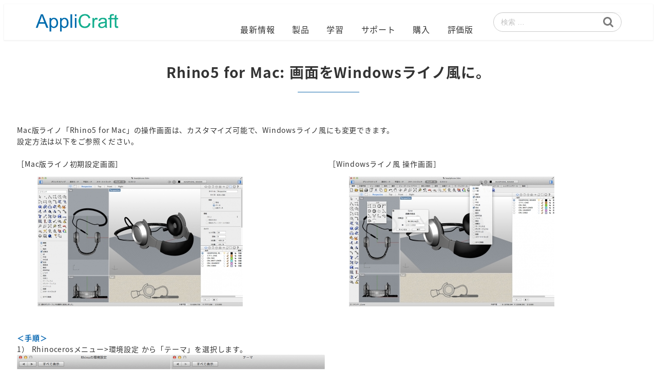

--- FILE ---
content_type: text/html; charset=UTF-8
request_url: https://www.applicraft.com/tips/rhinoceros/mac_winview/
body_size: 223210
content:
<!DOCTYPE html>
<html lang="ja" data-sticky-footer="true" data-scrolled="false">

<head>
			<meta charset="UTF-8">
		<meta name="viewport" content="width=device-width, initial-scale=1, minimum-scale=1, viewport-fit=cover">
		<title>Rhino5 for Mac: 画面をWindowsライノ風に。  |  AppliCraft</title>
<meta name='robots' content='max-image-preview:large' />
		<meta name="description" content="Mac版ライノ「Rhino5 for Mac」の操作画面は、カスタマイズ可能で、Windowsライノ風にも変更&hellip;">
							<meta property="og:title" content="Rhino5 for Mac: 画面をWindowsライノ風に。">
		
					<meta property="og:type" content="article">
		
					<meta property="og:url" content="https://www.applicraft.com/tips/rhinoceros/mac_winview">
		
		
					<meta property="og:site_name" content="AppliCraft">
		
					<meta property="og:description" content="Mac版ライノ「Rhino5 for Mac」の操作画面は、カスタマイズ可能で、Windowsライノ風にも変更&hellip;">
		
					<meta property="og:locale" content="ja_JP">
		
				<link rel='dns-prefetch' href='//static.addtoany.com' />
<link rel='dns-prefetch' href='//code.jquery.com' />
<link rel='dns-prefetch' href='//www.googletagmanager.com' />
<link rel="alternate" type="application/rss+xml" title="AppliCraft &raquo; フィード" href="https://www.applicraft.com/feed/" />
<link rel="alternate" type="application/rss+xml" title="AppliCraft &raquo; コメントフィード" href="https://www.applicraft.com/comments/feed/" />
		<link rel="profile" href="http://gmpg.org/xfn/11">
												<link rel="alternate" title="oEmbed (JSON)" type="application/json+oembed" href="https://www.applicraft.com/wp-json/oembed/1.0/embed?url=https%3A%2F%2Fwww.applicraft.com%2Ftips%2Frhinoceros%2Fmac_winview" />
<link rel="alternate" title="oEmbed (XML)" type="text/xml+oembed" href="https://www.applicraft.com/wp-json/oembed/1.0/embed?url=https%3A%2F%2Fwww.applicraft.com%2Ftips%2Frhinoceros%2Fmac_winview&#038;format=xml" />
<style id='wp-img-auto-sizes-contain-inline-css' type='text/css'>
img:is([sizes=auto i],[sizes^="auto," i]){contain-intrinsic-size:3000px 1500px}
/*# sourceURL=wp-img-auto-sizes-contain-inline-css */
</style>
<link rel='stylesheet' id='wp-share-buttons-css' href='https://www.applicraft.com/cms/wp-content/themes/snow-monkey/vendor/inc2734/wp-share-buttons/src/assets/css/wp-share-buttons.css?ver=1766540527' type='text/css' media='all' />
<link rel='stylesheet' id='slick-carousel-css' href='https://www.applicraft.com/cms/wp-content/themes/snow-monkey/vendor/inc2734/wp-awesome-widgets/src/assets/packages/slick-carousel/slick/slick.css?ver=1766540527' type='text/css' media='all' />
<link rel='stylesheet' id='slick-carousel-theme-css' href='https://www.applicraft.com/cms/wp-content/themes/snow-monkey/vendor/inc2734/wp-awesome-widgets/src/assets/packages/slick-carousel/slick/slick-theme.css?ver=1766540527' type='text/css' media='all' />
<link rel='stylesheet' id='wp-awesome-widgets-css' href='https://www.applicraft.com/cms/wp-content/themes/snow-monkey/vendor/inc2734/wp-awesome-widgets/src/assets/css/app.css?ver=1766540527' type='text/css' media='all' />
<link rel='stylesheet' id='wp-pure-css-gallery-css' href='https://www.applicraft.com/cms/wp-content/themes/snow-monkey/vendor/inc2734/wp-pure-css-gallery/src/assets/css/wp-pure-css-gallery.css?ver=1766540527' type='text/css' media='all' />
<style id='wp-emoji-styles-inline-css' type='text/css'>

	img.wp-smiley, img.emoji {
		display: inline !important;
		border: none !important;
		box-shadow: none !important;
		height: 1em !important;
		width: 1em !important;
		margin: 0 0.07em !important;
		vertical-align: -0.1em !important;
		background: none !important;
		padding: 0 !important;
	}
/*# sourceURL=wp-emoji-styles-inline-css */
</style>
<link rel='stylesheet' id='wp-block-library-css' href='https://www.applicraft.com/cms/wp-includes/css/dist/block-library/style.min.css?ver=3a803d812806c4cc9da593ab01ca9537' type='text/css' media='all' />
<style id='wp-block-library-inline-css' type='text/css'>
:root :where(.wp-block-button.is-style-snow-monkey-143783) .wp-block-button__link, :root :where(.smb-btn-wrapper.is-style-snow-monkey-143783) .smb-btn { border-bottom-style: solid; border-bottom-width: 5px; transition: none; } :root :where(.wp-block-button.is-style-snow-monkey-143783) .wp-block-button__link { --btn--background-color: var(--wp--preset--color--luminous-vivid-amber); background-color: var(--btn--background-color); border-bottom-color: color-mix(in srgb, var(--btn--background-color), #000 15%); } :root :where(.smb-btn-wrapper.is-style-snow-monkey-143783) .smb-btn { --smb-btn--background-color: var(--wp--preset--color--luminous-vivid-amber); border-bottom-color: color-mix(in srgb, var(--smb-btn--background-color), #000 15%); } :root :where(.wp-block-button.is-style-snow-monkey-143783) .wp-block-button__link:active, :root :where(.smb-btn-wrapper.is-style-snow-monkey-143783) .smb-btn:active { margin-top: 3px; border-bottom-width: 2px; } :root :where(.wp-block-button.is-style-snow-monkey-143783) .wp-block-button__link:focus-visible, :root :where(.smb-btn-wrapper.is-style-snow-monkey-143783) .smb-btn:focus-visible { filter: none; } @media (any-hover: hover) { :root :where(.wp-block-button.is-style-snow-monkey-143783) .wp-block-button__link:hover, :root :where(.smb-btn-wrapper.is-style-snow-monkey-143783) .smb-btn:hover { filter: none; } }
:root :where(.wp-block-button.is-style-snow-monkey-143789), :root :where(.smb-btn-wrapper.is-style-snow-monkey-143789) { --btn--inline-svg: url(data:image/svg+xml;charset=UTF-8,%3Csvg%20xmlns%3D%22http%3A%2F%2Fwww.w3.org%2F2000%2Fsvg%22%20width%3D%2224%22%20height%3D%2224%22%20viewBox%3D%220%200%2024%2024%22%20fill%3D%22none%22%20stroke%3D%22currentColor%22%20stroke-width%3D%222%22%20stroke-linecap%3D%22round%22%20stroke-linejoin%3D%22round%22%20class%3D%22feather%20feather-chevron-right%22%3E%3Cpolyline%20points%3D%229%2018%2015%2012%209%206%22%3E%3C%2Fpolyline%3E%3C%2Fsvg%3E); --btn--arrow-area-width: 30px; } :root :where(.wp-block-button.is-style-snow-monkey-143789) .wp-block-button__link, :root :where(.smb-btn-wrapper.is-style-snow-monkey-143789) .smb-btn { position: relative; padding-right: calc(var(--btn--arrow-area-width) + var(--_s-1)); overflow: hidden; } :root :where(.wp-block-button.is-style-snow-monkey-143789) .wp-block-button__link::before, :root :where(.smb-btn-wrapper.is-style-snow-monkey-143789) .smb-btn::before { content: ''; position: absolute; inset: 0 0 0 calc(100% - var(--btn--arrow-area-width)); background-color: rgba(0 0 0 / .15); } :root :where(.wp-block-button.is-style-snow-monkey-143789) .wp-block-button__link::after, :root :where(.smb-btn-wrapper.is-style-snow-monkey-143789) .smb-btn::after { content: ''; position: absolute; inset: calc(50% - .5em) calc(var(--btn--arrow-area-width) / 2 - .5em) auto auto; display: block; mask-image: var(--btn--inline-svg); mask-position: center center; mask-repeat: no-repeat; mask-size: contain; height: 1em; width: 1em; background-color: currentColor; }
:root :where(.wp-block-button.is-style-snow-monkey-143790), :root :where(.smb-btn-wrapper.is-style-snow-monkey-143790) { --btn--circle-color: currentColor; --btn--circle-size: 42px; --btn--icon-color: var(--wp--preset--color--white); --btn--inline-svg: url(data:image/svg+xml;charset=UTF-8,%3Csvg%20xmlns%3D%22http%3A%2F%2Fwww.w3.org%2F2000%2Fsvg%22%20width%3D%2224%22%20height%3D%2224%22%20viewBox%3D%220%200%2024%2024%22%20fill%3D%22none%22%20stroke%3D%22currentColor%22%20stroke-width%3D%222%22%20stroke-linecap%3D%22round%22%20stroke-linejoin%3D%22round%22%20class%3D%22feather%20feather-chevron-right%22%3E%3Cpolyline%20points%3D%229%2018%2015%2012%209%206%22%3E%3C%2Fpolyline%3E%3C%2Fsvg%3E); --btn--padding: 0; } :root :where(.wp-block-button.is-style-snow-monkey-143790) .wp-block-button__link, :root :where(.smb-btn-wrapper.is-style-snow-monkey-143790) .smb-btn { position: relative; display: flex; align-items: center; gap: var(--_s-1); background-color: transparent; padding: 0; } :root :where(.wp-block-button.is-style-snow-monkey-143790) .wp-block-button__link { color: var(--wp--preset--color--sm-accent); } :root :where(.smb-btn-wrapper.is-style-snow-monkey-143790) .smb-btn { --smb-btn--color: var(--wp--preset--color--sm-accent); } :root :where(.wp-block-button.is-style-snow-monkey-143790) .wp-block-button__link::before, :root :where(.smb-btn-wrapper.is-style-snow-monkey-143790) .smb-btn::before { content: ''; display: block; background-color: var(--btn--circle-color); border-radius: 100%; height: var(--btn--circle-size); width: var(--btn--circle-size); min-width: var(--btn--circle-size); transition: background-color .2s; } :root :where(.wp-block-button.is-style-snow-monkey-143790) .wp-block-button__link::after, :root :where(.smb-btn-wrapper.is-style-snow-monkey-143790) .smb-btn::after { content: ''; position: absolute; left: calc(var(--btn--circle-size) / 2 - .5em); display: block; mask-image: var(--btn--inline-svg); mask-position: center center; mask-repeat: no-repeat; mask-size: contain; height: 1em; width: 1em; background-color: var(--btn--icon-color); }
:root :where(.wp-block-button.is-style-snow-monkey-143795), :root :where(.smb-btn-wrapper.is-style-snow-monkey-143795) { --circle-size: 42px; --circle-color: currentColor; --icon-color: var(--wp--preset--color--white); --inline-svg: url(data:image/svg+xml;charset=UTF-8,%3Csvg%20xmlns%3D%22http%3A%2F%2Fwww.w3.org%2F2000%2Fsvg%22%20width%3D%2224%22%20height%3D%2224%22%20viewBox%3D%220%200%2024%2024%22%20fill%3D%22none%22%20stroke%3D%22currentColor%22%20stroke-width%3D%222%22%20stroke-linecap%3D%22round%22%20stroke-linejoin%3D%22round%22%20class%3D%22feather%20feather-chevron-right%22%3E%3Cpolyline%20points%3D%229%2018%2015%2012%209%206%22%3E%3C%2Fpolyline%3E%3C%2Fsvg%3E); --btn--padding: 0; } :root :where(.wp-block-button.is-style-snow-monkey-143795) .wp-block-button__link, :root :where(.smb-btn-wrapper.is-style-snow-monkey-143795) .smb-btn { position: relative; display: flex; align-items: center; flex-direction: row-reverse; gap: var(--_s-1); background-color: transparent; padding: 0; } :root :where(.wp-block-button.is-style-snow-monkey-143795) .wp-block-button__link { color: var(--wp--preset--color--sm-accent); } :root :where(.smb-btn-wrapper.is-style-snow-monkey-143795) .smb-btn { --smb-btn--color: var(--wp--preset--color--sm-accent); } :root :where(.wp-block-button.is-style-snow-monkey-143795) .wp-block-button__link::before, :root :where(.smb-btn-wrapper.is-style-snow-monkey-143795) .smb-btn::before { content: ''; display: block; background-color: var(--circle-color); border-radius: 100%; height: var(--circle-size); width: var(--circle-size); min-width: var(--circle-size); transition: background-color .2s; } :root :where(.wp-block-button.is-style-snow-monkey-143795) .wp-block-button__link::after, :root :where(.smb-btn-wrapper.is-style-snow-monkey-143795) .smb-btn::after { content: ''; position: absolute; right: calc(var(--circle-size) / 2 - .5em); display: block; mask-image: var(--inline-svg); mask-position: center center; mask-repeat: no-repeat; mask-size: contain; height: 1em; width: 1em; background-color: var(--icon-color); }
:root :where(.wp-block-button.is-style-snow-monkey-143798), :root :where(.smb-btn-wrapper.is-style-snow-monkey-143798) { --cross-color: currentColor; } :root :where(.wp-block-button.is-style-snow-monkey-143798) .wp-block-button__link, :root :where(.smb-btn-wrapper.is-style-snow-monkey-143798) .smb-btn { position: relative; border-radius: 0; padding: calc(var(--_padding1) / 1.5) var(--_padding1); } :root :where(.wp-block-button.is-style-snow-monkey-143798) .wp-block-button__link { background-color: transparent; color: currentColor; } :root :where(.smb-btn-wrapper.is-style-snow-monkey-143798) .smb-btn { --smb-btn--background-color: transparent; --smb-btn--color: currentColor; } :root :where(.wp-block-button.is-style-snow-monkey-143798) .wp-block-button__link::before, :root :where(.wp-block-button.is-style-snow-monkey-143798) .wp-block-button__link::after, :root :where(.smb-btn-wrapper.is-style-snow-monkey-143798) .smb-btn::before, :root :where(.smb-btn-wrapper.is-style-snow-monkey-143798) .smb-btn::after { content: ''; position: absolute; height: 50%; width: 50%; background-color: var(--cross-color); mask-repeat: no-repeat, no-repeat; mask-size: 6px 6px, 100% 100%; } :root :where(.wp-block-button.is-style-snow-monkey-143798) .wp-block-button__link::before, :root :where(.smb-btn-wrapper.is-style-snow-monkey-143798) .smb-btn::before { mask-image: url("data:image/svg+xml,%3Csvg viewBox='0 0 6 6' xmlns='http://www.w3.org/2000/svg'%3E%3Cpath d='M5 0L5 5H0V6H5H6L6 5V0H5Z' stroke-width='1px' /%3E%3C/svg%3E"), url("data:image/svg+xml,%3Csvg viewBox='0 0 6 6' xmlns='http://www.w3.org/2000/svg' preserveAspectRatio='none'%3E%3Cline x1='0' y1='0' x2='0' y2='6' stroke-width='2px' vector-effect='non-scaling-stroke' stroke='currentColor'%3E%3C/line%3E%3Cline x1='0' y1='0' x2='6' y2='0' stroke-width='2px' vector-effect='non-scaling-stroke' stroke='currentColor'%3E%3C/line%3E%3C/svg%3E"); mask-position: 0 0, 5px 5px; inset: 0 auto auto 0; } :root :where(.wp-block-button.is-style-snow-monkey-143798) .wp-block-button__link::after, :root :where(.smb-btn-wrapper.is-style-snow-monkey-143798) .smb-btn::after { mask-image: url("data:image/svg+xml,%3Csvg viewBox='0 0 6 6' xmlns='http://www.w3.org/2000/svg'%3E%3Cpath d='M6 0H1H0V0.999999V6H1L1 1L6 1V0Z' fill='currentColor'/%3E%3C/svg%3E%0A"), url("data:image/svg+xml,%3Csvg viewBox='0 0 6 6' xmlns='http://www.w3.org/2000/svg' preserveAspectRatio='none'%3E%3Cline x1='0' y1='6' x2='6' y2='6' stroke-width='2px' vector-effect='non-scaling-stroke' stroke='currentColor'%3E%3C/line%3E%3Cline x1='6' y1='0' x2='6' y2='6' stroke-width='2px' vector-effect='non-scaling-stroke' stroke='currentColor'%3E%3C/line%3E%3C/svg%3E"); mask-position: 100% 100%, calc(100% - 5px) calc(100% - 5px); inset: auto 0 0 auto; } :root :where(.wp-block-button.is-style-snow-monkey-143798) .wp-block-button__link:focus-visible, :root :where(.smb-btn-wrapper.is-style-snow-monkey-143798) .smb-btn:focus-visible { filter: none; } @media (any-hover: hover) { :root :where(.wp-block-button.is-style-snow-monkey-143798) .wp-block-button__link:hover, :root :where(.smb-btn-wrapper.is-style-snow-monkey-143798) .smb-btn:hover { filter: none; } }
:root :where(.wp-block-button.is-style-snow-monkey-143799), :root :where(.smb-btn-wrapper.is-style-snow-monkey-143799) { --circle-size: 42px; --circle-color: currentColor; --icon-color: var(--wp--preset--color--sm-accent); --inline-svg: url(data:image/svg+xml;charset=UTF-8,%3Csvg%20xmlns%3D%22http%3A%2F%2Fwww.w3.org%2F2000%2Fsvg%22%20width%3D%2224%22%20height%3D%2224%22%20viewBox%3D%220%200%2024%2024%22%20fill%3D%22none%22%20stroke%3D%22currentColor%22%20stroke-width%3D%223%22%20stroke-linecap%3D%22round%22%20stroke-linejoin%3D%22round%22%20class%3D%22feather%20feather-chevron-right%22%3E%3Cpolyline%20points%3D%229%2018%2015%2012%209%206%22%3E%3C%2Fpolyline%3E%3C%2Fsvg%3E); } :root :where(.wp-block-button.is-style-snow-monkey-143799) { --btn--padding: var(--_padding-2); } :root :where(.wp-block-button.is-style-snow-monkey-143799) .wp-block-button__link, :root :where(.smb-btn-wrapper.is-style-snow-monkey-143799) .smb-btn { position: relative; display: grid; grid-auto-flow: column; grid-template-columns: auto 1fr; align-items: center; gap: var(--_s-1); color: var(--wp--preset--color--white); font-weight: bold; } :root :where(.wp-block-button.is-style-snow-monkey-143799) .wp-block-button__link { border-radius: calc(var(--circle-size) / 2 + var(--btn--padding)); padding: var(--btn--padding) calc(var(--_padding-2) * 2) var(--btn--padding) var(--btn--padding); } :root :where(.smb-btn-wrapper.is-style-snow-monkey-143799) .smb-btn { --smb-btn--padding: var(--_padding-2); --smb-btn--border-radius: calc(var(--circle-size) / 2 + var(--smb-btn--padding)); padding: var(--smb-btn--padding) calc(var(--_padding-2) * 2) var(--smb-btn--padding) var(--smb-btn--padding); } :root :where(.wp-block-button.is-style-snow-monkey-143799) .wp-block-button__link::before, :root :where(.smb-btn-wrapper.is-style-snow-monkey-143799) .smb-btn::before { content: ''; display: block; background-color: var(--circle-color); border-radius: var(--circle-size); height: var(--circle-size); width: var(--circle-size); } :root :where(.wp-block-button.is-style-snow-monkey-143799) .wp-block-button__link::after, :root :where(.smb-btn-wrapper.is-style-snow-monkey-143799) .smb-btn::after { content: ''; position: absolute; display: block; mask-image: var(--inline-svg); mask-position: center center; mask-repeat: no-repeat; mask-size: contain; height: 1em; width: 1em; background-color: inherit; } :root :where(.wp-block-button.is-style-snow-monkey-143799) .wp-block-button__link::after { left: calc(var(--circle-size) / 2 + var(--btn--padding) - .5em); } :root :where(.smb-btn-wrapper.is-style-snow-monkey-143799) .smb-btn::after { left: calc(var(--circle-size) / 2 + var(--smb-btn--padding) - .5em); }
:root :where(.wp-block-button.is-style-snow-monkey-143801) .wp-block-button__link, :root :where(.smb-btn-wrapper.is-style-snow-monkey-143801) .smb-btn { border-width: 1px; border-style: solid; border-color: currentColor; border-radius: 0; box-shadow: 5px 5px 0 currentColor; transition: transform .1s, box-shadow .1s; } :root :where(.wp-block-button.is-style-snow-monkey-143801) .wp-block-button__link { background-color: var(--wp--preset--color--white); color: var(--wp--preset--color--sm-text); } :root :where(.smb-btn-wrapper.is-style-snow-monkey-143801) .smb-btn { --smb-btn--background-color: var(--wp--preset--color--white); --smb-btn--color: var(--wp--preset--color--sm-text); } :root :where(.wp-block-button.is-style-snow-monkey-143801) .wp-block-button__link:active, :root :where(.smb-btn-wrapper.is-style-snow-monkey-143801) .smb-btn:active { box-shadow: none; transform: translate(5px, 5px); } :root :where(.wp-block-button.is-style-snow-monkey-143801) .wp-block-button__link:focus-visible, :root :where(.smb-btn-wrapper.is-style-snow-monkey-143801) .smb-btn:focus-visible { filter: none; } @media (any-hover: hover) { :root :where(.wp-block-button.is-style-snow-monkey-143801) .wp-block-button__link:hover, :root :where(.smb-btn-wrapper.is-style-snow-monkey-143801) .smb-btn:hover { filter: none; } }
:root :where(.wp-block-button.is-style-snow-monkey-143805), :root :where(.smb-btn-wrapper.is-style-snow-monkey-143805) { --btn--shadow-offset: 7px; padding: 0 var(--btn--shadow-offset) var(--btn--shadow-offset) 0; } :root :where(.wp-block-button.is-style-snow-monkey-143805) .wp-block-button__link, :root :where(.smb-btn-wrapper.is-style-snow-monkey-143805) .smb-btn { position: relative; border-width: 1px; border-style: solid; border-color: currentColor; border-radius: 0; transition: transform .05s; } :root :where(.wp-block-button.is-style-snow-monkey-143805) .wp-block-button__link { background-color: var(--wp--preset--color--white); color: var(--wp--preset--color--sm-text); } :root :where(.smb-btn-wrapper.is-style-snow-monkey-143805) .smb-btn { --smb-btn--background-color: var(--wp--preset--color--white); --smb-btn--color: var(--wp--preset--color--sm-text); } :root :where(.wp-block-button.is-style-snow-monkey-143805) .wp-block-button__link::before, :root :where(.smb-btn-wrapper.is-style-snow-monkey-143805) .smb-btn::before { content: ''; position: absolute; inset: auto calc(var(--btn--shadow-offset) * -1) calc(var(--btn--shadow-offset) * -1) auto; height: 70%; width: 70%; mask-image: url("data:image/svg+xml,%3Csvg viewBox='0 0 6 6' xmlns='http://www.w3.org/2000/svg' preserveAspectRatio='none'%3E%3Cline x1='0' y1='6' x2='6' y2='6' stroke-width='2px' vector-effect='non-scaling-stroke' stroke='currentColor'%3E%3C/line%3E%3Cline x1='6' y1='0' x2='6' y2='6' stroke-width='2px' vector-effect='non-scaling-stroke' stroke='currentColor'%3E%3C/line%3E%3C/svg%3E"); mask-repeat: no-repeat; mask-size: 100% 100%; background-color: currentColor; } :root :where(.wp-block-button.is-style-snow-monkey-143805) .wp-block-button__link:active, :root :where(.smb-btn-wrapper.is-style-snow-monkey-143805) .smb-btn:active { transform: translate(var(--btn--shadow-offset), var(--btn--shadow-offset)); } :root :where(.wp-block-button.is-style-snow-monkey-143805) .wp-block-button__link:active::before, :root :where(.smb-btn-wrapper.is-style-snow-monkey-143805) .smb-btn:active::before { display: none; } :root :where(.wp-block-button.is-style-snow-monkey-143805) .wp-block-button__link:focus-visible, :root :where(.smb-btn-wrapper.is-style-snow-monkey-143805) .smb-btn:focus-visible { filter: none; } @media (any-hover: hover) { :root :where(.wp-block-button.is-style-snow-monkey-143805) .wp-block-button__link:hover, :root :where(.smb-btn-wrapper.is-style-snow-monkey-143805) .smb-btn:hover { filter: none; } }
:root :where(.wp-block-button.is-style-snow-monkey-143806) .wp-block-button__link, :root :where(.smb-btn-wrapper.is-style-snow-monkey-143806) .smb-btn { position: relative; display: inline-flex; align-items: center; flex-direction: row-reverse; gap: 1em; border-radius: 0; border-width: 0; } :root :where(.wp-block-button.is-style-snow-monkey-143806) .wp-block-button__link { background-color: transparent; color: currentColor; padding: var(--_padding-2) 0; } :root :where(.smb-btn-wrapper.is-style-snow-monkey-143806) .smb-btn { --smb-btn--background-color: transparent; --smb-btn--color: currentColor; --smb-btn--padding-vertical: var(--_padding-2); --smb-btn--padding-horizontal: 0; } :root :where(.wp-block-button.is-style-snow-monkey-143806) .wp-block-button__link::before, :root :where(.smb-btn-wrapper.is-style-snow-monkey-143806) .smb-btn::before { content: ''; height: 6px; width: 6px; background-color: var(--wp--preset--color--sm-accent); border-radius: 100%; } :root :where(.wp-block-button.is-style-snow-monkey-143806) .wp-block-button__link::after, :root :where(.smb-btn-wrapper.is-style-snow-monkey-143806) .smb-btn::after { content: ''; position: absolute; inset: auto auto 0 0; height: 1px; width: 0; background-color: currentColor; transition: width .2s; } :root :where(.wp-block-button.is-style-snow-monkey-143806) .wp-block-button__link:focus-visible::after, :root :where(.smb-btn-wrapper.is-style-snow-monkey-143806) .smb-btn:focus-visible::after { width: 100%; } @media (any-hover: hover) { :root :where(.wp-block-button.is-style-snow-monkey-143806) .wp-block-button__link:hover::after, :root :where(.smb-btn-wrapper.is-style-snow-monkey-143806) .smb-btn:hover::after { width: 100%; } }
:root :where(.wp-block-button.is-style-snow-monkey-143783) .wp-block-button__link, :root :where(.smb-btn-wrapper.is-style-snow-monkey-143783) .smb-btn { border-bottom-style: solid; border-bottom-width: 5px; transition: none; } :root :where(.wp-block-button.is-style-snow-monkey-143783) .wp-block-button__link { --btn--background-color: var(--wp--preset--color--luminous-vivid-amber); background-color: var(--btn--background-color); border-bottom-color: color-mix(in srgb, var(--btn--background-color), #000 15%); } :root :where(.smb-btn-wrapper.is-style-snow-monkey-143783) .smb-btn { --smb-btn--background-color: var(--wp--preset--color--luminous-vivid-amber); border-bottom-color: color-mix(in srgb, var(--smb-btn--background-color), #000 15%); } :root :where(.wp-block-button.is-style-snow-monkey-143783) .wp-block-button__link:active, :root :where(.smb-btn-wrapper.is-style-snow-monkey-143783) .smb-btn:active { margin-top: 3px; border-bottom-width: 2px; } :root :where(.wp-block-button.is-style-snow-monkey-143783) .wp-block-button__link:focus-visible, :root :where(.smb-btn-wrapper.is-style-snow-monkey-143783) .smb-btn:focus-visible { filter: none; } @media (any-hover: hover) { :root :where(.wp-block-button.is-style-snow-monkey-143783) .wp-block-button__link:hover, :root :where(.smb-btn-wrapper.is-style-snow-monkey-143783) .smb-btn:hover { filter: none; } }
:root :where(.wp-block-button.is-style-snow-monkey-143789), :root :where(.smb-btn-wrapper.is-style-snow-monkey-143789) { --btn--inline-svg: url(data:image/svg+xml;charset=UTF-8,%3Csvg%20xmlns%3D%22http%3A%2F%2Fwww.w3.org%2F2000%2Fsvg%22%20width%3D%2224%22%20height%3D%2224%22%20viewBox%3D%220%200%2024%2024%22%20fill%3D%22none%22%20stroke%3D%22currentColor%22%20stroke-width%3D%222%22%20stroke-linecap%3D%22round%22%20stroke-linejoin%3D%22round%22%20class%3D%22feather%20feather-chevron-right%22%3E%3Cpolyline%20points%3D%229%2018%2015%2012%209%206%22%3E%3C%2Fpolyline%3E%3C%2Fsvg%3E); --btn--arrow-area-width: 30px; } :root :where(.wp-block-button.is-style-snow-monkey-143789) .wp-block-button__link, :root :where(.smb-btn-wrapper.is-style-snow-monkey-143789) .smb-btn { position: relative; padding-right: calc(var(--btn--arrow-area-width) + var(--_s-1)); overflow: hidden; } :root :where(.wp-block-button.is-style-snow-monkey-143789) .wp-block-button__link::before, :root :where(.smb-btn-wrapper.is-style-snow-monkey-143789) .smb-btn::before { content: ''; position: absolute; inset: 0 0 0 calc(100% - var(--btn--arrow-area-width)); background-color: rgba(0 0 0 / .15); } :root :where(.wp-block-button.is-style-snow-monkey-143789) .wp-block-button__link::after, :root :where(.smb-btn-wrapper.is-style-snow-monkey-143789) .smb-btn::after { content: ''; position: absolute; inset: calc(50% - .5em) calc(var(--btn--arrow-area-width) / 2 - .5em) auto auto; display: block; mask-image: var(--btn--inline-svg); mask-position: center center; mask-repeat: no-repeat; mask-size: contain; height: 1em; width: 1em; background-color: currentColor; }
:root :where(.wp-block-button.is-style-snow-monkey-143790), :root :where(.smb-btn-wrapper.is-style-snow-monkey-143790) { --btn--circle-color: currentColor; --btn--circle-size: 42px; --btn--icon-color: var(--wp--preset--color--white); --btn--inline-svg: url(data:image/svg+xml;charset=UTF-8,%3Csvg%20xmlns%3D%22http%3A%2F%2Fwww.w3.org%2F2000%2Fsvg%22%20width%3D%2224%22%20height%3D%2224%22%20viewBox%3D%220%200%2024%2024%22%20fill%3D%22none%22%20stroke%3D%22currentColor%22%20stroke-width%3D%222%22%20stroke-linecap%3D%22round%22%20stroke-linejoin%3D%22round%22%20class%3D%22feather%20feather-chevron-right%22%3E%3Cpolyline%20points%3D%229%2018%2015%2012%209%206%22%3E%3C%2Fpolyline%3E%3C%2Fsvg%3E); --btn--padding: 0; } :root :where(.wp-block-button.is-style-snow-monkey-143790) .wp-block-button__link, :root :where(.smb-btn-wrapper.is-style-snow-monkey-143790) .smb-btn { position: relative; display: flex; align-items: center; gap: var(--_s-1); background-color: transparent; padding: 0; } :root :where(.wp-block-button.is-style-snow-monkey-143790) .wp-block-button__link { color: var(--wp--preset--color--sm-accent); } :root :where(.smb-btn-wrapper.is-style-snow-monkey-143790) .smb-btn { --smb-btn--color: var(--wp--preset--color--sm-accent); } :root :where(.wp-block-button.is-style-snow-monkey-143790) .wp-block-button__link::before, :root :where(.smb-btn-wrapper.is-style-snow-monkey-143790) .smb-btn::before { content: ''; display: block; background-color: var(--btn--circle-color); border-radius: 100%; height: var(--btn--circle-size); width: var(--btn--circle-size); min-width: var(--btn--circle-size); transition: background-color .2s; } :root :where(.wp-block-button.is-style-snow-monkey-143790) .wp-block-button__link::after, :root :where(.smb-btn-wrapper.is-style-snow-monkey-143790) .smb-btn::after { content: ''; position: absolute; left: calc(var(--btn--circle-size) / 2 - .5em); display: block; mask-image: var(--btn--inline-svg); mask-position: center center; mask-repeat: no-repeat; mask-size: contain; height: 1em; width: 1em; background-color: var(--btn--icon-color); }
:root :where(.wp-block-button.is-style-snow-monkey-143795), :root :where(.smb-btn-wrapper.is-style-snow-monkey-143795) { --circle-size: 42px; --circle-color: currentColor; --icon-color: var(--wp--preset--color--white); --inline-svg: url(data:image/svg+xml;charset=UTF-8,%3Csvg%20xmlns%3D%22http%3A%2F%2Fwww.w3.org%2F2000%2Fsvg%22%20width%3D%2224%22%20height%3D%2224%22%20viewBox%3D%220%200%2024%2024%22%20fill%3D%22none%22%20stroke%3D%22currentColor%22%20stroke-width%3D%222%22%20stroke-linecap%3D%22round%22%20stroke-linejoin%3D%22round%22%20class%3D%22feather%20feather-chevron-right%22%3E%3Cpolyline%20points%3D%229%2018%2015%2012%209%206%22%3E%3C%2Fpolyline%3E%3C%2Fsvg%3E); --btn--padding: 0; } :root :where(.wp-block-button.is-style-snow-monkey-143795) .wp-block-button__link, :root :where(.smb-btn-wrapper.is-style-snow-monkey-143795) .smb-btn { position: relative; display: flex; align-items: center; flex-direction: row-reverse; gap: var(--_s-1); background-color: transparent; padding: 0; } :root :where(.wp-block-button.is-style-snow-monkey-143795) .wp-block-button__link { color: var(--wp--preset--color--sm-accent); } :root :where(.smb-btn-wrapper.is-style-snow-monkey-143795) .smb-btn { --smb-btn--color: var(--wp--preset--color--sm-accent); } :root :where(.wp-block-button.is-style-snow-monkey-143795) .wp-block-button__link::before, :root :where(.smb-btn-wrapper.is-style-snow-monkey-143795) .smb-btn::before { content: ''; display: block; background-color: var(--circle-color); border-radius: 100%; height: var(--circle-size); width: var(--circle-size); min-width: var(--circle-size); transition: background-color .2s; } :root :where(.wp-block-button.is-style-snow-monkey-143795) .wp-block-button__link::after, :root :where(.smb-btn-wrapper.is-style-snow-monkey-143795) .smb-btn::after { content: ''; position: absolute; right: calc(var(--circle-size) / 2 - .5em); display: block; mask-image: var(--inline-svg); mask-position: center center; mask-repeat: no-repeat; mask-size: contain; height: 1em; width: 1em; background-color: var(--icon-color); }
:root :where(.wp-block-button.is-style-snow-monkey-143798), :root :where(.smb-btn-wrapper.is-style-snow-monkey-143798) { --cross-color: currentColor; } :root :where(.wp-block-button.is-style-snow-monkey-143798) .wp-block-button__link, :root :where(.smb-btn-wrapper.is-style-snow-monkey-143798) .smb-btn { position: relative; border-radius: 0; padding: calc(var(--_padding1) / 1.5) var(--_padding1); } :root :where(.wp-block-button.is-style-snow-monkey-143798) .wp-block-button__link { background-color: transparent; color: currentColor; } :root :where(.smb-btn-wrapper.is-style-snow-monkey-143798) .smb-btn { --smb-btn--background-color: transparent; --smb-btn--color: currentColor; } :root :where(.wp-block-button.is-style-snow-monkey-143798) .wp-block-button__link::before, :root :where(.wp-block-button.is-style-snow-monkey-143798) .wp-block-button__link::after, :root :where(.smb-btn-wrapper.is-style-snow-monkey-143798) .smb-btn::before, :root :where(.smb-btn-wrapper.is-style-snow-monkey-143798) .smb-btn::after { content: ''; position: absolute; height: 50%; width: 50%; background-color: var(--cross-color); mask-repeat: no-repeat, no-repeat; mask-size: 6px 6px, 100% 100%; } :root :where(.wp-block-button.is-style-snow-monkey-143798) .wp-block-button__link::before, :root :where(.smb-btn-wrapper.is-style-snow-monkey-143798) .smb-btn::before { mask-image: url("data:image/svg+xml,%3Csvg viewBox='0 0 6 6' xmlns='http://www.w3.org/2000/svg'%3E%3Cpath d='M5 0L5 5H0V6H5H6L6 5V0H5Z' stroke-width='1px' /%3E%3C/svg%3E"), url("data:image/svg+xml,%3Csvg viewBox='0 0 6 6' xmlns='http://www.w3.org/2000/svg' preserveAspectRatio='none'%3E%3Cline x1='0' y1='0' x2='0' y2='6' stroke-width='2px' vector-effect='non-scaling-stroke' stroke='currentColor'%3E%3C/line%3E%3Cline x1='0' y1='0' x2='6' y2='0' stroke-width='2px' vector-effect='non-scaling-stroke' stroke='currentColor'%3E%3C/line%3E%3C/svg%3E"); mask-position: 0 0, 5px 5px; inset: 0 auto auto 0; } :root :where(.wp-block-button.is-style-snow-monkey-143798) .wp-block-button__link::after, :root :where(.smb-btn-wrapper.is-style-snow-monkey-143798) .smb-btn::after { mask-image: url("data:image/svg+xml,%3Csvg viewBox='0 0 6 6' xmlns='http://www.w3.org/2000/svg'%3E%3Cpath d='M6 0H1H0V0.999999V6H1L1 1L6 1V0Z' fill='currentColor'/%3E%3C/svg%3E%0A"), url("data:image/svg+xml,%3Csvg viewBox='0 0 6 6' xmlns='http://www.w3.org/2000/svg' preserveAspectRatio='none'%3E%3Cline x1='0' y1='6' x2='6' y2='6' stroke-width='2px' vector-effect='non-scaling-stroke' stroke='currentColor'%3E%3C/line%3E%3Cline x1='6' y1='0' x2='6' y2='6' stroke-width='2px' vector-effect='non-scaling-stroke' stroke='currentColor'%3E%3C/line%3E%3C/svg%3E"); mask-position: 100% 100%, calc(100% - 5px) calc(100% - 5px); inset: auto 0 0 auto; } :root :where(.wp-block-button.is-style-snow-monkey-143798) .wp-block-button__link:focus-visible, :root :where(.smb-btn-wrapper.is-style-snow-monkey-143798) .smb-btn:focus-visible { filter: none; } @media (any-hover: hover) { :root :where(.wp-block-button.is-style-snow-monkey-143798) .wp-block-button__link:hover, :root :where(.smb-btn-wrapper.is-style-snow-monkey-143798) .smb-btn:hover { filter: none; } }
:root :where(.wp-block-button.is-style-snow-monkey-143799), :root :where(.smb-btn-wrapper.is-style-snow-monkey-143799) { --circle-size: 42px; --circle-color: currentColor; --icon-color: var(--wp--preset--color--sm-accent); --inline-svg: url(data:image/svg+xml;charset=UTF-8,%3Csvg%20xmlns%3D%22http%3A%2F%2Fwww.w3.org%2F2000%2Fsvg%22%20width%3D%2224%22%20height%3D%2224%22%20viewBox%3D%220%200%2024%2024%22%20fill%3D%22none%22%20stroke%3D%22currentColor%22%20stroke-width%3D%223%22%20stroke-linecap%3D%22round%22%20stroke-linejoin%3D%22round%22%20class%3D%22feather%20feather-chevron-right%22%3E%3Cpolyline%20points%3D%229%2018%2015%2012%209%206%22%3E%3C%2Fpolyline%3E%3C%2Fsvg%3E); } :root :where(.wp-block-button.is-style-snow-monkey-143799) { --btn--padding: var(--_padding-2); } :root :where(.wp-block-button.is-style-snow-monkey-143799) .wp-block-button__link, :root :where(.smb-btn-wrapper.is-style-snow-monkey-143799) .smb-btn { position: relative; display: grid; grid-auto-flow: column; grid-template-columns: auto 1fr; align-items: center; gap: var(--_s-1); color: var(--wp--preset--color--white); font-weight: bold; } :root :where(.wp-block-button.is-style-snow-monkey-143799) .wp-block-button__link { border-radius: calc(var(--circle-size) / 2 + var(--btn--padding)); padding: var(--btn--padding) calc(var(--_padding-2) * 2) var(--btn--padding) var(--btn--padding); } :root :where(.smb-btn-wrapper.is-style-snow-monkey-143799) .smb-btn { --smb-btn--padding: var(--_padding-2); --smb-btn--border-radius: calc(var(--circle-size) / 2 + var(--smb-btn--padding)); padding: var(--smb-btn--padding) calc(var(--_padding-2) * 2) var(--smb-btn--padding) var(--smb-btn--padding); } :root :where(.wp-block-button.is-style-snow-monkey-143799) .wp-block-button__link::before, :root :where(.smb-btn-wrapper.is-style-snow-monkey-143799) .smb-btn::before { content: ''; display: block; background-color: var(--circle-color); border-radius: var(--circle-size); height: var(--circle-size); width: var(--circle-size); } :root :where(.wp-block-button.is-style-snow-monkey-143799) .wp-block-button__link::after, :root :where(.smb-btn-wrapper.is-style-snow-monkey-143799) .smb-btn::after { content: ''; position: absolute; display: block; mask-image: var(--inline-svg); mask-position: center center; mask-repeat: no-repeat; mask-size: contain; height: 1em; width: 1em; background-color: inherit; } :root :where(.wp-block-button.is-style-snow-monkey-143799) .wp-block-button__link::after { left: calc(var(--circle-size) / 2 + var(--btn--padding) - .5em); } :root :where(.smb-btn-wrapper.is-style-snow-monkey-143799) .smb-btn::after { left: calc(var(--circle-size) / 2 + var(--smb-btn--padding) - .5em); }
:root :where(.wp-block-button.is-style-snow-monkey-143801) .wp-block-button__link, :root :where(.smb-btn-wrapper.is-style-snow-monkey-143801) .smb-btn { border-width: 1px; border-style: solid; border-color: currentColor; border-radius: 0; box-shadow: 5px 5px 0 currentColor; transition: transform .1s, box-shadow .1s; } :root :where(.wp-block-button.is-style-snow-monkey-143801) .wp-block-button__link { background-color: var(--wp--preset--color--white); color: var(--wp--preset--color--sm-text); } :root :where(.smb-btn-wrapper.is-style-snow-monkey-143801) .smb-btn { --smb-btn--background-color: var(--wp--preset--color--white); --smb-btn--color: var(--wp--preset--color--sm-text); } :root :where(.wp-block-button.is-style-snow-monkey-143801) .wp-block-button__link:active, :root :where(.smb-btn-wrapper.is-style-snow-monkey-143801) .smb-btn:active { box-shadow: none; transform: translate(5px, 5px); } :root :where(.wp-block-button.is-style-snow-monkey-143801) .wp-block-button__link:focus-visible, :root :where(.smb-btn-wrapper.is-style-snow-monkey-143801) .smb-btn:focus-visible { filter: none; } @media (any-hover: hover) { :root :where(.wp-block-button.is-style-snow-monkey-143801) .wp-block-button__link:hover, :root :where(.smb-btn-wrapper.is-style-snow-monkey-143801) .smb-btn:hover { filter: none; } }
:root :where(.wp-block-button.is-style-snow-monkey-143805), :root :where(.smb-btn-wrapper.is-style-snow-monkey-143805) { --btn--shadow-offset: 7px; padding: 0 var(--btn--shadow-offset) var(--btn--shadow-offset) 0; } :root :where(.wp-block-button.is-style-snow-monkey-143805) .wp-block-button__link, :root :where(.smb-btn-wrapper.is-style-snow-monkey-143805) .smb-btn { position: relative; border-width: 1px; border-style: solid; border-color: currentColor; border-radius: 0; transition: transform .05s; } :root :where(.wp-block-button.is-style-snow-monkey-143805) .wp-block-button__link { background-color: var(--wp--preset--color--white); color: var(--wp--preset--color--sm-text); } :root :where(.smb-btn-wrapper.is-style-snow-monkey-143805) .smb-btn { --smb-btn--background-color: var(--wp--preset--color--white); --smb-btn--color: var(--wp--preset--color--sm-text); } :root :where(.wp-block-button.is-style-snow-monkey-143805) .wp-block-button__link::before, :root :where(.smb-btn-wrapper.is-style-snow-monkey-143805) .smb-btn::before { content: ''; position: absolute; inset: auto calc(var(--btn--shadow-offset) * -1) calc(var(--btn--shadow-offset) * -1) auto; height: 70%; width: 70%; mask-image: url("data:image/svg+xml,%3Csvg viewBox='0 0 6 6' xmlns='http://www.w3.org/2000/svg' preserveAspectRatio='none'%3E%3Cline x1='0' y1='6' x2='6' y2='6' stroke-width='2px' vector-effect='non-scaling-stroke' stroke='currentColor'%3E%3C/line%3E%3Cline x1='6' y1='0' x2='6' y2='6' stroke-width='2px' vector-effect='non-scaling-stroke' stroke='currentColor'%3E%3C/line%3E%3C/svg%3E"); mask-repeat: no-repeat; mask-size: 100% 100%; background-color: currentColor; } :root :where(.wp-block-button.is-style-snow-monkey-143805) .wp-block-button__link:active, :root :where(.smb-btn-wrapper.is-style-snow-monkey-143805) .smb-btn:active { transform: translate(var(--btn--shadow-offset), var(--btn--shadow-offset)); } :root :where(.wp-block-button.is-style-snow-monkey-143805) .wp-block-button__link:active::before, :root :where(.smb-btn-wrapper.is-style-snow-monkey-143805) .smb-btn:active::before { display: none; } :root :where(.wp-block-button.is-style-snow-monkey-143805) .wp-block-button__link:focus-visible, :root :where(.smb-btn-wrapper.is-style-snow-monkey-143805) .smb-btn:focus-visible { filter: none; } @media (any-hover: hover) { :root :where(.wp-block-button.is-style-snow-monkey-143805) .wp-block-button__link:hover, :root :where(.smb-btn-wrapper.is-style-snow-monkey-143805) .smb-btn:hover { filter: none; } }
:root :where(.wp-block-button.is-style-snow-monkey-143806) .wp-block-button__link, :root :where(.smb-btn-wrapper.is-style-snow-monkey-143806) .smb-btn { position: relative; display: inline-flex; align-items: center; flex-direction: row-reverse; gap: 1em; border-radius: 0; border-width: 0; } :root :where(.wp-block-button.is-style-snow-monkey-143806) .wp-block-button__link { background-color: transparent; color: currentColor; padding: var(--_padding-2) 0; } :root :where(.smb-btn-wrapper.is-style-snow-monkey-143806) .smb-btn { --smb-btn--background-color: transparent; --smb-btn--color: currentColor; --smb-btn--padding-vertical: var(--_padding-2); --smb-btn--padding-horizontal: 0; } :root :where(.wp-block-button.is-style-snow-monkey-143806) .wp-block-button__link::before, :root :where(.smb-btn-wrapper.is-style-snow-monkey-143806) .smb-btn::before { content: ''; height: 6px; width: 6px; background-color: var(--wp--preset--color--sm-accent); border-radius: 100%; } :root :where(.wp-block-button.is-style-snow-monkey-143806) .wp-block-button__link::after, :root :where(.smb-btn-wrapper.is-style-snow-monkey-143806) .smb-btn::after { content: ''; position: absolute; inset: auto auto 0 0; height: 1px; width: 0; background-color: currentColor; transition: width .2s; } :root :where(.wp-block-button.is-style-snow-monkey-143806) .wp-block-button__link:focus-visible::after, :root :where(.smb-btn-wrapper.is-style-snow-monkey-143806) .smb-btn:focus-visible::after { width: 100%; } @media (any-hover: hover) { :root :where(.wp-block-button.is-style-snow-monkey-143806) .wp-block-button__link:hover::after, :root :where(.smb-btn-wrapper.is-style-snow-monkey-143806) .smb-btn:hover::after { width: 100%; } }
:root :where(.wp-block-heading.is-style-snow-monkey-143809) { border-top-width: 1px; border-top-style: solid; border-top-color: currentColor; border-bottom-width: 1px; border-bottom-style: solid; border-bottom-color: currentColor; padding-top: var(--_padding-2); padding-bottom: var(--_padding-2); }
:root :where(.wp-block-heading.is-style-snow-monkey-143825) { --hyphen-width: .5em; display: flex; align-items: center; gap: var(--_s-2); } :root :where(.wp-block-heading.is-style-snow-monkey-143825)::before { content: ''; height: 1px; width: var(--hyphen-width); background-color: var(--wp--preset--color--sm-accent); }
:root :where(.wp-block-heading.is-style-snow-monkey-143826) { --heading--color: var(--wp--preset--color--sm-accent); position: relative; margin-right: auto; margin-left: auto; padding-right: 2rem; padding-left: 2rem; width: fit-content; } :root :where(.wp-block-heading.is-style-snow-monkey-143826)::before { content: ''; position: absolute; background-color: var(--heading--color); inset: 0; mask-image: url('data:image/svg+xml;charset=utf8,%3Csvg%20viewBox%3D%220%200%209%2016%22%20xmlns%3D%22http%3A%2F%2Fwww.w3.org%2F2000%2Fsvg%22%3E%3Cpath%20d%3D%22M1.47653%200.511402L8.49047%2014.8921%22%20stroke-linecap%3D%22round%22%20stroke%3D%22currentColor%22%2F%3E%3C%2Fsvg%3E'), url('data:image/svg+xml;charset=utf8,%3Csvg%20viewBox%3D%220%200%209%2016%22%20xmlns%3D%22http%3A%2F%2Fwww.w3.org%2F2000%2Fsvg%22%3E%3Cpath%20d%3D%22M8.01395%200.509998L1.00001%2014.8907%22%20stroke-linecap%3D%22round%22%20stroke%3D%22currentColor%22%2F%3E%3C%2Fsvg%3E'); mask-repeat: no-repeat, no-repeat; mask-position: 0 50%, 100% 50%; mask-size: 1rem, 1rem; pointer-events: none; }
:root :where(.wp-block-heading.is-style-snow-monkey-145909) { display: flex; align-items: center; gap: var(--_s-2); } :root :where(.wp-block-heading.is-style-snow-monkey-145909)::before { content: '#'; color: var(--wp--preset--color--sm-accent); }
:root :where(.wp-block-heading.is-style-snow-monkey-146364) { --hyphen-width: .5em; --hyphen-color: var(--wp--preset--color--sm-accent); display: flex; flex-direction: column; gap: calc(var(--_s-2) / 2); } :root :where(.wp-block-heading.is-style-snow-monkey-146364)::before { content: ''; height: 1px; width: var(--hyphen-width); background-color: var(--hyphen-color); } :root :where(.wp-block-heading.is-style-snow-monkey-146364.has-text-align-center)::before { margin: 0 auto; } :root :where(.wp-block-heading.is-style-snow-monkey-146364.has-text-align-right)::before { margin: 0 0 0 auto; }
:root :where(.smb-step.is-style-snow-monkey-143920) > .smb-step__body { display: grid; grid-template-columns: repeat(auto-fill, minmax(240px, 1fr)); gap: var(--_s1); } :root :where(.smb-step.is-style-snow-monkey-143920) > .smb-step__body::before { display: none; } :root :where(.smb-step.is-style-snow-monkey-143920) > .smb-step__body > .smb-step__item { margin: 0; } :root :where(.smb-step.is-style-snow-monkey-143920) > .smb-step__body > .smb-step__item > .smb-step__item__title { display: flex; align-items: center; gap: 1em } :root :where(.smb-step.is-style-snow-monkey-143920) > .smb-step__body > .smb-step__item:not(:last-child) > .smb-step__item__title::after { content: '→'; } :root :where(.smb-step.is-style-snow-monkey-143920) > .smb-step__body > .smb-step__item > .smb-step__item__title > .smb-step__item__number { position: static; margin: 0; transform: none; }
:root :where(.smb-accordion.is-style-snow-monkey-144107):not(:root) { --smb-accordion--title-background-color: var(--wp--preset--color--sm-accent); --smb-accordion--title-color: var(--wp--preset--color--white); } :root :where(.smb-accordion.is-style-snow-monkey-144107) > .smb-accordion__item > .smb-accordion__item__title::before { flex: 0 0 auto; content: 'Q'; margin-right: var(--_s-1); display: grid; place-items: center; background-color: var(--smb-accordion-item--color, var(--smb-accordion--title-color)); border-radius: 100%; color: var(--smb-accordion-item--background-color, var(--smb-accordion--title-background-color)); font-weight: bold; line-height: 1; width: 1.5rem; height: 1.5rem; } :root :where(.smb-accordion.is-style-snow-monkey-144107) > .smb-accordion__item > .smb-accordion__item__title > .smb-accordion__item__title__icon { position: relative; } :root :where(.smb-accordion.is-style-snow-monkey-144107) > .smb-accordion__item > .smb-accordion__item__title > .smb-accordion__item__title__icon::before { content: ''; mask-image: url('data:image/svg+xml,%3Csvg%20viewBox%3D%220%200%2016%2016%22%20xmlns%3D%22http%3A%2F%2Fwww.w3.org%2F2000%2Fsvg%22%3E%3Cpath%20d%3D%22M9%200H7V7H0V9H7V16H9V9H16V7H9V0Z%22%2F%3E%3C%2Fsvg%3E'); mask-repeat: no-repeat; width: 10px; height: 10px; background-color: white; display: block; } :root :where(.smb-accordion.is-style-snow-monkey-144107) > .smb-accordion__item > .smb-accordion__item__control:checked + .smb-accordion__item__title > .smb-accordion__item__title__icon { transform:rotate(45deg); } :root :where(.smb-accordion.is-style-snow-monkey-144107) > .smb-accordion__item > .smb-accordion__item__title .smb-accordion__item__title__icon svg { display: none; }
:root :where(.wp-block-image.is-style-snow-monkey-146000 img) { mask-image: url('data:image/svg+xml,%3Csvg%20viewBox%3D%220%200%20492%20433%22%20xmlns%3D%22http%3A%2F%2Fwww.w3.org%2F2000%2Fsvg%22%3E%0A%3Cpath%20d%3D%22M491.777%200C475.906%2034.2461%20441.228%2058%20401%2058C395.203%2058%20389.521%2057.5045%20383.994%2056.5576C383.998%2057.038%20384%2057.5188%20384%2058C384%20168.457%20294.457%20258%20184%20258C171.013%20258%20158.316%20256.761%20146.019%20254.396C127.656%20281.328%20100.751%20301.968%2069.2021%20312.419C71.03%20319.98%2072%20327.877%2072%20336C72%20381.509%2041.6%20419.915%200%20432.024V0H491.777Z%22%2F%3E%0A%3C%2Fsvg%3E'), url('data:image/svg+xml,%3Csvg%20viewBox%3D%220%200%20492%20433%22%20xmlns%3D%22http%3A%2F%2Fwww.w3.org%2F2000%2Fsvg%22%3E%0A%3Cpath%20d%3D%22M0%20432.024C15.8713%20397.778%2050.5497%20374.024%2090.7773%20374.024C96.5745%20374.024%20102.256%20374.52%20107.783%20375.467C107.78%20374.986%20107.777%20374.506%20107.777%20374.024C107.777%20263.567%20197.32%20174.024%20307.777%20174.024C320.764%20174.024%20333.462%20175.264%20345.759%20177.628C364.122%20150.696%20391.026%20130.056%20422.575%20119.605C420.747%20112.044%20419.777%20104.147%20419.777%2096.0244C419.777%2050.5157%20450.177%2012.1097%20491.777%200V432.024H0Z%22%2F%3E%0A%3C%2Fsvg%3E'), url('data:image/svg+xml,%3Csvg%20viewBox%3D%220%200%2010%2010%22%20xmlns%3D%22http%3A%2F%2Fwww.w3.org%2F2000%2Fsvg%22%3E%3Crect%20x%3D%220%22%20y%3D%220%22%20height%3D%2210%22%20width%3D%2210%22%3E%3C%2Frect%3E%3C%2Fsvg%3E'); mask-repeat: no-repeat, no-repeat, repeat; mask-position: -1px -1px, calc(100% + 1px) calc(100% + 1px), 0 0; mask-size: 33%, 33%, cover; mask-composite: exclude; }
:root :where(.wp-block-image.is-style-snow-monkey-146003 img) { mask-image: url('data:image/svg+xml,%3Csvg%20viewBox%3D%220%200%20492%20433%22%20xmlns%3D%22http%3A%2F%2Fwww.w3.org%2F2000%2Fsvg%22%3E%0A%3Cpath%20d%3D%22M0.222656%200C16.0939%2034.2461%2050.7724%2058%2091%2058C96.7972%2058%20102.479%2057.5045%20108.006%2056.5576C108.002%2057.038%20108%2057.5188%20108%2058C108%20168.457%20197.543%20258%20308%20258C320.987%20258%20333.684%20256.761%20345.981%20254.396C364.344%20281.328%20391.249%20301.968%20422.798%20312.419C420.97%20319.98%20420%20327.877%20420%20336C420%20381.509%20450.4%20419.915%20492%20432.024V0H0.222656Z%22%2F%3E%0A%3C%2Fsvg%3E'), url('data:image/svg+xml,%3Csvg%20viewBox%3D%220%200%20492%20433%22%20xmlns%3D%22http%3A%2F%2Fwww.w3.org%2F2000%2Fsvg%22%3E%0A%3Cpath%20d%3D%22M491.777%20432.024C475.906%20397.778%20441.228%20374.024%20401%20374.024C395.203%20374.024%20389.521%20374.52%20383.994%20375.467C383.998%20374.986%20384%20374.506%20384%20374.024C384%20263.567%20294.457%20174.024%20184%20174.024C171.013%20174.024%20158.316%20175.264%20146.019%20177.628C127.656%20150.696%20100.751%20130.056%2069.2021%20119.605C71.03%20112.044%2072%20104.147%2072%2096.0244C72%2050.5157%2041.6%2012.1097%200%200V432.024H491.777Z%22%2F%3E%0A%3C%2Fsvg%3E'), url('data:image/svg+xml,%3Csvg%20viewBox%3D%220%200%2010%2010%22%20xmlns%3D%22http%3A%2F%2Fwww.w3.org%2F2000%2Fsvg%22%3E%3Crect%20x%3D%220%22%20y%3D%220%22%20height%3D%2210%22%20width%3D%2210%22%3E%3C%2Frect%3E%3C%2Fsvg%3E'); mask-repeat: no-repeat, no-repeat, repeat; mask-position: calc(100% + 1px) -1px, -1px calc(100% + 1px), 0 0; mask-size: 33%, 33%, 100%; mask-composite: exclude; }
:root :where(.wp-block-image.is-style-snow-monkey-146007 img) { mask-image: url('data:image/svg+xml,%3Csvg%20viewBox%3D%220%200%201263%20343%22%20xmlns%3D%22http%3A%2F%2Fwww.w3.org%2F2000%2Fsvg%22%3E%0A%3Cpath%20d%3D%22M67%200C164.837%200%20246.265%2070.2515%20263.595%20163.062C290.001%20150.212%20319.658%20143%20351%20143C396.583%20143%20438.603%20158.251%20472.239%20183.926C508.379%20148.118%20558.106%20126%20613%20126C703.614%20126%20780.153%20186.261%20804.729%20268.895C828.748%20252.553%20857.758%20243%20889%20243C931.564%20243%20969.987%20260.73%20997.288%20289.206C1029.4%20221.68%201098.25%20175%201178%20175C1208.39%20175%201237.2%20181.781%201263%20193.911V343H0V11.499C20.9461%204.05361%2043.4996%200%2067%200Z%22%2F%3E%0A%3C%2Fsvg%3E'), url('data:image/svg+xml,%3Csvg%20viewBox%3D%220%200%2010%2010%22%20xmlns%3D%22http%3A%2F%2Fwww.w3.org%2F2000%2Fsvg%22%3E%3Crect%20x%3D%220%22%20y%3D%220%22%20height%3D%2210%22%20width%3D%2210%22%3E%3C%2Frect%3E%3C%2Fsvg%3E'); mask-repeat: no-repeat, repeat; mask-position: 0 calc(100% + 1px), 0 0; mask-size: 100%, 100%; mask-composite: exclude; }
:root :where(.wp-block-image.is-style-snow-monkey-146010 img) { mask-image: url('data:image/svg+xml,%3Csvg%20viewBox%3D%220%200%201263%20343%22%20xmlns%3D%22http%3A%2F%2Fwww.w3.org%2F2000%2Fsvg%22%3E%0A%3Cpath%20d%3D%22M1196%200C1098.16%200%201016.73%2070.2515%20999.405%20163.062C972.999%20150.212%20943.342%20143%20912%20143C866.417%20143%20824.397%20158.251%20790.761%20183.926C754.621%20148.118%20704.894%20126%20650%20126C559.386%20126%20482.847%20186.261%20458.271%20268.895C434.252%20252.553%20405.242%20243%20374%20243C331.436%20243%20293.013%20260.73%20265.712%20289.206C233.596%20221.68%20164.751%20175%2085%20175C54.6063%20175%2025.7969%20181.781%200%20193.911V343H1263V11.499C1242.05%204.05361%201219.5%200%201196%200Z%22%2F%3E%0A%3C%2Fsvg%3E'), url('data:image/svg+xml,%3Csvg%20viewBox%3D%220%200%2010%2010%22%20xmlns%3D%22http%3A%2F%2Fwww.w3.org%2F2000%2Fsvg%22%3E%3Crect%20x%3D%220%22%20y%3D%220%22%20height%3D%2210%22%20width%3D%2210%22%3E%3C%2Frect%3E%3C%2Fsvg%3E'); mask-repeat: no-repeat, repeat; mask-position: 0 calc(100% + 1px), 0 0; mask-size: 100%, 100%; mask-composite: exclude; }
:root :where(.wp-block-image.is-style-snow-monkey-146092 img) { mask-image: url('data:image/svg+xml,%3Csvg%20viewBox%3D%220%200%20212%20212%22%20xmlns%3D%22http%3A%2F%2Fwww.w3.org%2F2000%2Fsvg%22%3E%0A%3Cpath%20d%3D%22M0.000244141%20211.14V-0.000427246H211.141L0.000244141%20211.14Z%22%2F%3E%0A%3C%2Fsvg%3E'), url('data:image/svg+xml,%3Csvg%20viewBox%3D%220%200%20214%20214%22%20xmlns%3D%22http%3A%2F%2Fwww.w3.org%2F2000%2Fsvg%22%3E%0A%3Cpath%20d%3D%22M214%20213.09L213.091%20214H0.958984L214%200.958496V213.09Z%22%2F%3E%0A%3C%2Fsvg%3E'), url('data:image/svg+xml,%3Csvg%20viewBox%3D%220%200%2010%2010%22%20xmlns%3D%22http%3A%2F%2Fwww.w3.org%2F2000%2Fsvg%22%3E%3Crect%20x%3D%220%22%20y%3D%220%22%20height%3D%2210%22%20width%3D%2210%22%3E%3C%2Frect%3E%3C%2Fsvg%3E'); mask-repeat: no-repeat, no-repeat, no-repeat; mask-position: 0 0, calc(100% + 1px) calc(100% + 1px), 0 0; mask-size: 10%, 10%, cover; mask-composite: exclude; }
:root :where(.wp-block-image.is-style-snow-monkey-146096 img) { mask-image: url('data:image/svg+xml,%3Csvg%20viewBox%3D%220%200%20668%20947%22%20xmlns%3D%22http%3A%2F%2Fwww.w3.org%2F2000%2Fsvg%22%3E%0A%3Cpath%20d%3D%22M668%200.111206L4.98169%20947H0.000244141V-0.00012207H668V0.111206Z%22%2F%3E%0A%3C%2Fsvg%3E'), url('data:image/svg+xml,%3Csvg%20viewBox%3D%220%200%20664%20947%22%20xmlns%3D%22http%3A%2F%2Fwww.w3.org%2F2000%2Fsvg%22%3E%0A%3Cpath%20d%3D%22M663.078%200.198242V947H0.119385L663.078%200.198242Z%22%2F%3E%0A%3C%2Fsvg%3E'), url('data:image/svg+xml,%3Csvg%20viewBox%3D%220%200%2010%2010%22%20xmlns%3D%22http%3A%2F%2Fwww.w3.org%2F2000%2Fsvg%22%3E%3Crect%20x%3D%220%22%20y%3D%220%22%20height%3D%2210%22%20width%3D%2210%22%3E%3C%2Frect%3E%3C%2Fsvg%3E'); mask-repeat: no-repeat, no-repeat, no-repeat; mask-position: 0 0, calc(100% + 2px) calc(100% + 1px), 0 0; mask-size: 100%, 100%, cover; mask-composite: exclude; }
:root :where(.wp-block-image.is-style-snow-monkey-146099 img) { mask-image: url('data:image/svg+xml,%3Csvg%20viewBox%3D%220%200%201263%20216%22%20xmlns%3D%22http%3A%2F%2Fwww.w3.org%2F2000%2Fsvg%22%3E%0A%3Cpath%20d%3D%22M1263%200.179688L0.000244141%20216.008V0H1263V0.179688Z%22%2F%3E%0A%3C%2Fsvg%3E'), url('data:image/svg+xml,%3Csvg%20viewBox%3D%220%200%201263%20216%22%20xmlns%3D%22http%3A%2F%2Fwww.w3.org%2F2000%2Fsvg%22%3E%0A%3Cpath%20d%3D%22M0.000244141%20215.82L1263%20-0.0078125V216H0.000244141V215.82Z%22%2F%3E%0A%3C%2Fsvg%3E'), url('data:image/svg+xml,%3Csvg%20viewBox%3D%220%200%2010%2010%22%20xmlns%3D%22http%3A%2F%2Fwww.w3.org%2F2000%2Fsvg%22%3E%3Crect%20x%3D%220%22%20y%3D%220%22%20height%3D%2210%22%20width%3D%2210%22%3E%3C%2Frect%3E%3C%2Fsvg%3E'); mask-repeat: no-repeat, no-repeat, no-repeat; mask-position: 0 0, calc(100% + 1px) calc(100% + 1px), 0 0; mask-size: 100%, 100%, cover; mask-composite: exclude; }
:root :where(.wp-block-image.is-style-snow-monkey-146102 img) { mask-image: url('data:image/svg+xml,%3Csvg%20viewBox%3D%220%200%20400%20400%22%20xmlns%3D%22http%3A%2F%2Fwww.w3.org%2F2000%2Fsvg%22%3E%0A%3Crect%20width%3D%22100%22%20height%3D%22100%22%20fill%3D%22white%22%2F%3E%0A%3Cpath%20opacity%3D%220.75%22%20d%3D%22M100%20200H0V100H100V200ZM200%20100H100V0H200V100Z%22%20fill%3D%22white%22%2F%3E%0A%3Cpath%20opacity%3D%220.5%22%20d%3D%22M100%20300H0V200H100V300ZM200%20200H100V100H200V200ZM300%20100H200V0H300V100Z%22%20fill%3D%22white%22%2F%3E%0A%3Cpath%20opacity%3D%220.25%22%20d%3D%22M100%20400H0V300H100V400ZM200%20300H100V200H200V300ZM300%20200H200V100H300V200ZM400%20100H300V0H400V100Z%22%20fill%3D%22white%22%2F%3E%0A%3C%2Fsvg%3E'), url('data:image/svg+xml,%3Csvg%20viewBox%3D%220%200%20400%20400%22%20xmlns%3D%22http%3A%2F%2Fwww.w3.org%2F2000%2Fsvg%22%3E%0A%3Crect%20x%3D%22300%22%20y%3D%22300%22%20width%3D%22100%22%20height%3D%22100%22%20fill%3D%22white%22%2F%3E%0A%3Cpath%20opacity%3D%220.75%22%20d%3D%22M300%20400H200V300H300V400ZM400%20300H300V200H400V300Z%22%20fill%3D%22white%22%2F%3E%0A%3Cpath%20opacity%3D%220.5%22%20d%3D%22M200%20400H100V300H200V400ZM300%20300H200V200H300V300ZM400%20200H300V100H400V200Z%22%20fill%3D%22white%22%2F%3E%0A%3Cpath%20opacity%3D%220.25%22%20d%3D%22M100%20400H0V300H100V400ZM200%20300H100V200H200V300ZM300%20200H200V100H300V200ZM400%20100H300V0H400V100Z%22%20fill%3D%22white%22%2F%3E%0A%3C%2Fsvg%3E'), url('data:image/svg+xml,%3Csvg%20viewBox%3D%220%200%2010%2010%22%20xmlns%3D%22http%3A%2F%2Fwww.w3.org%2F2000%2Fsvg%22%3E%3Crect%20x%3D%220%22%20y%3D%220%22%20height%3D%2210%22%20width%3D%2210%22%3E%3C%2Frect%3E%3C%2Fsvg%3E'); mask-repeat: no-repeat, no-repeat, no-repeat; mask-position: 0 0, calc(100% + 1px) calc(100% + 1px), 0 0; mask-size: 25%, 25%, cover; mask-composite: exclude; }
:root :where(.wp-block-image.is-style-snow-monkey-146105 img) { mask-image: url('data:image/svg+xml,%3Csvg%20viewBox%3D%220%200%20500%20500%22%20xmlns%3D%22http%3A%2F%2Fwww.w3.org%2F2000%2Fsvg%22%3E%0A%3Crect%20width%3D%22200%22%20height%3D%22100%22%20fill%3D%22white%22%2F%3E%0A%3Crect%20opacity%3D%220.5%22%20x%3D%22200%22%20y%3D%22200%22%20width%3D%22100%22%20height%3D%22100%22%20fill%3D%22white%22%2F%3E%0A%3Crect%20opacity%3D%220.75%22%20x%3D%22200%22%20width%3D%22100%22%20height%3D%22100%22%20fill%3D%22white%22%2F%3E%0A%3Cpath%20opacity%3D%220.25%22%20d%3D%22M100%20500H0V400H100V500ZM100%20300H0V200H100V300ZM200%20200H100V100H200V200ZM500%20100H400V0H500V100Z%22%20fill%3D%22white%22%2F%3E%0A%3C%2Fsvg%3E'), url('data:image/svg+xml,%3Csvg%20viewBox%3D%220%200%20500%20500%22%20xmlns%3D%22http%3A%2F%2Fwww.w3.org%2F2000%2Fsvg%22%3E%0A%3Crect%20x%3D%22400%22%20y%3D%22400%22%20width%3D%22100%22%20height%3D%22100%22%20fill%3D%22white%22%2F%3E%0A%3Cpath%20opacity%3D%220.75%22%20d%3D%22M400%20500H300V400H400V500ZM500%20400H400V300H500V400Z%22%20fill%3D%22white%22%2F%3E%0A%3Cpath%20opacity%3D%220.5%22%20d%3D%22M300%20500H200V400H300V500ZM400%20400H300V300H400V400ZM500%20300H400V200H500V300Z%22%20fill%3D%22white%22%2F%3E%0A%3Cpath%20opacity%3D%220.25%22%20d%3D%22M100%20500H0V400H100V500ZM300%20400H200V300H300V400ZM400%20200H300V100H400V200ZM500%20100H400V0H500V100Z%22%20fill%3D%22white%22%2F%3E%0A%3C%2Fsvg%3E'), url('data:image/svg+xml,%3Csvg%20viewBox%3D%220%200%2010%2010%22%20xmlns%3D%22http%3A%2F%2Fwww.w3.org%2F2000%2Fsvg%22%3E%3Crect%20x%3D%220%22%20y%3D%220%22%20height%3D%2210%22%20width%3D%2210%22%3E%3C%2Frect%3E%3C%2Fsvg%3E'); mask-repeat: no-repeat, no-repeat, no-repeat; mask-position: 0 0, calc(100% + 1px) calc(100% + 1px), 0 0; mask-size: 25%, 25%, cover; mask-composite: exclude; }
:root :where(.wp-block-image.is-style-snow-monkey-146108 img) { mask-image: url('data:image/svg+xml,%3Csvg%20viewBox%3D%220%200%20400%20400%22%20xmlns%3D%22http%3A%2F%2Fwww.w3.org%2F2000%2Fsvg%22%3E%0A%3Cpath%20d%3D%22M100%20200H0V0H100V200Z%22%20fill%3D%22white%22%2F%3E%0A%3Cpath%20opacity%3D%220.75%22%20d%3D%22M200%20200H100V0H200V200Z%22%20fill%3D%22white%22%2F%3E%0A%3Cpath%20opacity%3D%220.5%22%20d%3D%22M200%20300H0V200H200V300ZM300%20100H200V0H300V100Z%22%20fill%3D%22white%22%2F%3E%0A%3Cpath%20opacity%3D%220.25%22%20d%3D%22M100%20400H0V300H100V400ZM300%20200H200V100H300V200ZM400%20100H300V0H400V100Z%22%20fill%3D%22white%22%2F%3E%0A%3C%2Fsvg%3E'), url('data:image/svg+xml,%3Csvg%20viewBox%3D%220%200%20400%20400%22%20xmlns%3D%22http%3A%2F%2Fwww.w3.org%2F2000%2Fsvg%22%3E%0A%3Cpath%20d%3D%22M300%20200H400V400H300V200Z%22%20fill%3D%22white%22%2F%3E%0A%3Cpath%20opacity%3D%220.75%22%20d%3D%22M200%20200H300V400H200V200Z%22%20fill%3D%22white%22%2F%3E%0A%3Cpath%20opacity%3D%220.5%22%20d%3D%22M200%20100H400V200H200V100ZM100%20300H200V400H100V300Z%22%20fill%3D%22white%22%2F%3E%0A%3Cpath%20opacity%3D%220.25%22%20d%3D%22M300%200H400V100H300V0ZM100%20200H200V300H100V200ZM0%20300H100V400H0V300Z%22%20fill%3D%22white%22%2F%3E%0A%3C%2Fsvg%3E'), url('data:image/svg+xml,%3Csvg%20viewBox%3D%220%200%2010%2010%22%20xmlns%3D%22http%3A%2F%2Fwww.w3.org%2F2000%2Fsvg%22%3E%3Crect%20x%3D%220%22%20y%3D%220%22%20height%3D%2210%22%20width%3D%2210%22%3E%3C%2Frect%3E%3C%2Fsvg%3E'); mask-repeat: no-repeat, no-repeat, no-repeat; mask-position: 0 0, calc(100% + 1px) calc(100% + 1px), 0 0; mask-size: 25%, 25%, cover; mask-composite: exclude; }
:root :where(.wp-block-image.is-style-snow-monkey-146111 img) { mask-image: url('data:image/svg+xml,%3Csvg%20viewBox%3D%220%200%201120%20978%22%20xmlns%3D%22http%3A%2F%2Fwww.w3.org%2F2000%2Fsvg%22%3E%0A%3Cpath%20d%3D%22M737.281%20312.577C776.334%20273.525%20839.65%20273.525%20878.702%20312.577C914.349%20348.223%20917.456%20404.086%20888.027%20443.258L948.706%20382.581C987.758%20343.528%201051.07%20343.528%201090.13%20382.581C1129.18%20421.633%201129.18%20484.949%201090.13%20524.001L665.863%20948.266C626.811%20987.319%20563.494%20987.319%20524.441%20948.266C488.795%20912.619%20485.687%20856.756%20515.116%20817.584L454.438%20878.262C415.386%20917.315%20352.069%20917.315%20313.017%20878.262C273.964%20839.21%20273.965%20775.894%20313.017%20736.841L737.281%20312.577ZM454.438%2029.7339C493.491%20-9.31819%20556.807%20-9.31822%20595.859%2029.7339C634.912%2068.7863%20634.912%20132.103%20595.859%20171.156L666.57%20100.445C705.623%2061.3925%20768.939%2061.3926%20807.991%20100.445C847.044%20139.497%20847.044%20202.813%20807.991%20241.866L383.728%20666.13C344.675%20705.183%20281.359%20705.182%20242.307%20666.13C203.254%20627.078%20203.254%20563.761%20242.307%20524.709L171.596%20595.419C132.543%20634.472%2069.2262%20634.472%2030.1738%20595.419C-8.87829%20556.367%20-8.87821%20493.051%2030.1738%20453.999L454.438%2029.7339Z%22%2F%3E%0A%3C%2Fsvg%3E'); mask-repeat: no-repeat; mask-position: 50%; mask-size: contain; }
:root :where(.wp-block-image.is-style-snow-monkey-146114 img) { mask-image: url('data:image/svg+xml,%3Csvg%20viewBox%3D%220%200%20695%20845%22%20xmlns%3D%22http%3A%2F%2Fwww.w3.org%2F2000%2Fsvg%22%3E%0A%3Cpath%20d%3D%22M453.57%2037.445C492.623%20-1.60745%20555.939%20-1.60745%20594.991%2037.445C634.043%2076.4974%20634.044%20139.814%20594.991%20178.866L524.28%20249.577C563.333%20210.524%20626.65%20210.524%20665.702%20249.577C704.754%20288.629%20704.754%20351.945%20665.702%20390.998L533.599%20523.1C572.772%20493.668%20628.637%20496.776%20664.285%20532.423C703.337%20571.476%20703.337%20634.792%20664.285%20673.844L522.863%20815.266C483.811%20854.318%20420.495%20854.318%20381.442%20815.266C345.795%20779.618%20342.687%20723.753%20372.119%20684.58L241.438%20815.262C202.385%20854.314%20139.069%20854.314%20100.017%20815.262C60.9642%20776.21%2060.9642%20712.893%20100.017%20673.84L170.728%20603.13C131.675%20642.182%2068.3582%20642.182%2029.3057%20603.13C-9.74638%20564.077%20-9.74651%20500.761%2029.3057%20461.709L453.57%2037.445ZM178.595%2029.5768C217.647%20-9.47534%20280.963%20-9.47528%20320.016%2029.5768C359.068%2068.6292%20359.068%20131.946%20320.016%20170.999L178.595%20312.42C139.542%20351.472%2076.2254%20351.472%2037.1729%20312.42C-1.87912%20273.367%20-1.87908%20210.051%2037.1729%20170.999L178.595%2029.5768Z%22%20%2F%3E%0A%3C%2Fsvg%3E'); mask-repeat: no-repeat; mask-position: 50%; mask-size: contain; }
:root :where(.wp-block-image.is-style-snow-monkey-146117 img) { mask-image: url('data:image/svg+xml,%3Csvg%20viewBox%3D%220%200%201049%20838%22%20xmlns%3D%22http%3A%2F%2Fwww.w3.org%2F2000%2Fsvg%22%3E%0A%3Cpath%20d%3D%22M453.613%2030.068C492.665%20-8.98431%20555.982%20-8.98422%20595.035%2030.068C607.914%2042.9476%20616.544%2058.4673%20620.928%2074.8844L665.602%2030.2116C704.655%20-8.84085%20767.972%20-8.84085%20807.024%2030.2116C846.076%2069.264%20846.076%20132.581%20807.024%20171.633L762.209%20216.448C778.625%20220.832%20794.144%20229.464%20807.023%20242.343C819.906%20255.227%20828.539%20270.751%20832.922%20287.173L877.886%20242.21C916.939%20203.157%20980.256%20203.157%201019.31%20242.21C1058.36%20281.262%201058.36%20344.578%201019.31%20383.631L939.541%20463.397C955.546%20467.87%20970.656%20476.399%20983.245%20488.988C1022.3%20528.04%201022.3%20591.357%20983.245%20630.41L841.824%20771.831C802.771%20810.883%20739.454%20810.883%20700.402%20771.831C687.814%20759.242%20679.284%20744.132%20674.811%20728.127L595.045%20807.894C555.992%20846.947%20492.675%20846.947%20453.623%20807.894C440.739%20795.011%20432.107%20779.486%20427.724%20763.063L382.759%20808.029C343.707%20847.081%20280.39%20847.081%20241.338%20808.029C202.285%20768.977%20202.285%20705.66%20241.338%20666.607L286.153%20621.791C269.736%20617.406%20254.218%20608.776%20241.339%20595.897C228.459%20583.017%20219.828%20567.497%20215.444%20551.08L170.77%20595.754C131.718%20634.806%2068.4017%20634.806%2029.3493%20595.754C-9.70297%20556.701%20-9.70305%20493.385%2029.3493%20454.333L109.519%20374.162C93.103%20369.777%2077.5846%20361.147%2064.7057%20348.268C25.6533%20309.216%2025.6533%20245.899%2064.7057%20206.846L206.128%2065.4254C245.18%2026.373%20308.496%2026.373%20347.548%2065.4254C360.427%2078.3044%20369.058%2093.8226%20373.442%20110.239L453.613%2030.068Z%22%2F%3E%0A%3C%2Fsvg%3E'); mask-repeat: no-repeat; mask-position: 50%; mask-size: contain; }
:root :where(.wp-block-image.is-style-snow-monkey-146474 img) { mask-image: url('data:image/svg+xml,%3Csvg%20viewBox%3D%220%200%20758%20947%22%20xmlns%3D%22http%3A%2F%2Fwww.w3.org%2F2000%2Fsvg%22%3E%0A%3Cpath%20d%3D%22M758%20568.2C758%20777.405%20588.316%20947%20379%20947C169.684%20947%200%20777.405%200%20568.2C0%20358.995%20218.536%20161.906%20379%200C544.048%20158.088%20758%20358.995%20758%20568.2Z%22%2F%3E%0A%3C%2Fsvg%3E'); mask-repeat: no-repeat; mask-position: 50%; mask-size: contain; }
:root :where(.wp-block-image.is-style-snow-monkey-146477 img) { mask-image: url('data:image/svg+xml,%3Csvg%20viewBox%3D%220%200%20758%20947%22%20xmlns%3D%22http%3A%2F%2Fwww.w3.org%2F2000%2Fsvg%22%3E%0A%3Cpath%20d%3D%22M758%20568.2C758%20777.405%20588.316%20947%20379%20947C169.684%20947%200%20777.405%200%20568.2C0%20358.995%20204.018%2091.6452%20534.115%200C461.524%20135.177%20758%20358.995%20758%20568.2Z%22%2F%3E%0A%3C%2Fsvg%3E'); mask-repeat: no-repeat; mask-position: 50%; mask-size: contain; }
:root :where(.wp-block-image.is-style-snow-monkey-146480 img) { mask-image: url('data:image/svg+xml,%3Csvg%20viewBox%3D%220%200%20758%20947%22%20xmlns%3D%22http%3A%2F%2Fwww.w3.org%2F2000%2Fsvg%22%3E%0A%3Cpath%20d%3D%22M1.33514e-05%20568.2C1.33514e-05%20777.405%20169.684%20947%20379%20947C588.316%20947%20758%20777.405%20758%20568.2C758%20358.995%20553.982%2091.6452%20223.885%200C296.476%20135.177%201.33514e-05%20358.995%201.33514e-05%20568.2Z%22%2F%3E%0A%3C%2Fsvg%3E'); mask-repeat: no-repeat; mask-position: 50%; mask-size: contain; }
/*# sourceURL=wp-block-library-inline-css */
</style>
<link rel='stylesheet' id='wp-like-me-box-css' href='https://www.applicraft.com/cms/wp-content/themes/snow-monkey/vendor/inc2734/wp-like-me-box/src/assets/css/wp-like-me-box.css?ver=1766540527' type='text/css' media='all' />
<link rel='stylesheet' id='wp-oembed-blog-card-css' href='https://www.applicraft.com/cms/wp-content/themes/snow-monkey/vendor/inc2734/wp-oembed-blog-card/src/assets/css/app.css?ver=1766540527' type='text/css' media='all' />
<style id='snow-monkey-blocks-accordion-style-inline-css' type='text/css'>
.smb-accordion{--smb-accordion--gap:var(--_margin-1);--smb-accordion--title-background-color:var(--_lighter-color-gray);--smb-accordion--title-color:inherit;--smb-accordion--body-padding:var(--_padding1)}.smb-accordion>*+*{margin-top:var(--smb-accordion--gap)}.smb-accordion__item{--smb-accordion-item--background-color:var(--smb-accordion--title-background-color);--smb-accordion-item--color:var(--smb-accordion--title-color);--smb-accordion-item--padding:var(--smb-accordion--body-padding);position:relative}.smb-accordion__item__title{align-items:center;background-color:var(--smb-accordion-item--background-color);color:var(--smb-accordion-item--color);display:flex;padding:calc(var(--_padding-1)*.5) var(--_padding-1)}.smb-accordion__item__title__label{flex:1 1 auto}.smb-accordion__item__title__icon{margin-left:var(--_margin-1);--_transition-duration:var(--_global--transition-duration);--_transition-function-timing:var(--_global--transition-function-timing);--_transition-delay:var(--_global--transition-delay);flex:0 0 auto;transition:transform var(--_transition-duration) var(--_transition-function-timing) var(--_transition-delay)}.smb-accordion__item__control{appearance:none!important;cursor:pointer!important;display:block!important;height:100%!important;inset:0!important;opacity:0!important;outline:none!important;position:absolute!important;width:100%!important;z-index:1!important}.smb-accordion__item__control:focus-visible{opacity:1!important;outline:1px solid!important}.smb-accordion__item__body{display:none;padding:var(--smb-accordion--body-padding);position:relative;z-index:2}.smb-accordion .smb-accordion__item__control:checked+.smb-accordion__item__body,.smb-accordion .smb-accordion__item__control:checked+.smb-accordion__item__title+.smb-accordion__item__body{display:block}.smb-accordion .smb-accordion__item__control:checked+.smb-accordion__item__title>.smb-accordion__item__title__icon{transform:rotate(180deg)}:where(.smb-accordion__item__body.is-layout-constrained>*){--wp--style--global--content-size:100%;--wp--style--global--wide-size:100%}

/*# sourceURL=https://www.applicraft.com/cms/wp-content/plugins/snow-monkey-blocks/dist/blocks/accordion/style-index.css */
</style>
<style id='snow-monkey-blocks-alert-style-inline-css' type='text/css'>
.smb-alert{--smb-alert--border-radius:var(--_global--border-radius);--smb-alert--background-color:#fff9e6;--smb-alert--border-color:#fff3cd;--smb-alert--color:#5a4d26;--smb-alert--padding:var(--_padding1);--smb-alert--icon-color:#ffc81a;--smb-alert--warning-background-color:#ffede6;--smb-alert--warning-border-color:#ffdacd;--smb-alert--warning-color:#361f17;--smb-alert--warning-icon-color:#ff561a;--smb-alert--success-background-color:#f4ffe6;--smb-alert--success-border-color:#dfffb3;--smb-alert--success-color:#28321b;--smb-alert--success-icon-color:#84e600;--smb-alert--remark-background-color:var(--_lightest-color-gray);--smb-alert--remark-border-color:var(--_lighter-color-gray);--smb-alert--remark-color:var(--_color-text);--smb-alert--remark-icon-color:var(--_color-gray);background-color:var(--smb-alert--background-color);border:1px solid var(--smb-alert--border-color);border-radius:var(--smb-alert--border-radius);color:var(--smb-alert--color);display:block;padding:var(--smb-alert--padding)}.smb-alert .svg-inline--fa{color:var(--smb-alert--icon-color)}.smb-alert--warning{--smb-alert--background-color:var(--smb-alert--warning-background-color);--smb-alert--border-color:var(--smb-alert--warning-border-color);--smb-alert--color:var(--smb-alert--warning-color);--smb-alert--icon-color:var(--smb-alert--warning-icon-color)}.smb-alert--success{--smb-alert--background-color:var(--smb-alert--success-background-color);--smb-alert--border-color:var(--smb-alert--success-border-color);--smb-alert--color:var(--smb-alert--success-color);--smb-alert--icon-color:var(--smb-alert--success-icon-color)}.smb-alert--remark{--smb-alert--background-color:var(--smb-alert--remark-background-color);--smb-alert--border-color:var(--smb-alert--remark-border-color);--smb-alert--color:var(--smb-alert--remark-color);--smb-alert--icon-color:var(--smb-alert--remark-icon-color)}.smb-alert__title{align-items:center;display:flex;margin-bottom:var(--_margin-1);position:relative}.smb-alert__title .svg-inline--fa{flex:0 0 auto;margin-right:var(--_margin-2);position:relative;top:-1px;--_font-size-level:3;font-size:var(--_fluid-font-size);height:1em;line-height:var(--_line-height)}:where(.smb-alert__body.is-layout-constrained>*){--wp--style--global--content-size:100%;--wp--style--global--wide-size:100%}

/*# sourceURL=https://www.applicraft.com/cms/wp-content/plugins/snow-monkey-blocks/dist/blocks/alert/style-index.css */
</style>
<link rel='stylesheet' id='snow-monkey-blocks-balloon-style-css' href='https://www.applicraft.com/cms/wp-content/plugins/snow-monkey-blocks/dist/blocks/balloon/style-index.css?ver=21.0.6' type='text/css' media='all' />
<style id='snow-monkey-blocks-box-style-inline-css' type='text/css'>
.smb-box{--smb-box--background-color:#0000;--smb-box--background-image:initial;--smb-box--background-opacity:1;--smb-box--border-color:var(--_lighter-color-gray);--smb-box--border-style:solid;--smb-box--border-width:0px;--smb-box--border-radius:var(--_global--border-radius);--smb-box--box-shadow:initial;--smb-box--color:inherit;--smb-box--padding:var(--_padding1);border-radius:var(--smb-box--border-radius);border-width:0;box-shadow:var(--smb-box--box-shadow);color:var(--smb-box--color);overflow:visible;padding:var(--smb-box--padding);position:relative}.smb-box--p-s{--smb-box--padding:var(--_padding-1)}.smb-box--p-l{--smb-box--padding:var(--_padding2)}.smb-box__background{background-color:var(--smb-box--background-color);background-image:var(--smb-box--background-image);border:var(--smb-box--border-width) var(--smb-box--border-style) var(--smb-box--border-color);border-radius:var(--smb-box--border-radius);bottom:0;display:block;left:0;opacity:var(--smb-box--background-opacity);position:absolute;right:0;top:0}.smb-box__body{position:relative}.smb-box--has-link{cursor:pointer}.smb-box--has-link:has(:focus-visible){outline:auto;outline:auto -webkit-focus-ring-color}.smb-box__link{display:block!important;height:0!important;position:static!important;text-indent:-99999px!important;width:0!important}:where(.smb-box__body.is-layout-constrained>*){--wp--style--global--content-size:100%;--wp--style--global--wide-size:100%}

/*# sourceURL=https://www.applicraft.com/cms/wp-content/plugins/snow-monkey-blocks/dist/blocks/box/style-index.css */
</style>
<style id='snow-monkey-blocks-btn-style-inline-css' type='text/css'>
.smb-btn:not(:root){color:var(--smb-btn--color);text-decoration:none}.smb-btn{--smb-btn--background-color:var(--wp--preset--color--black);--smb-btn--background-image:initial;--smb-btn--border:none;--smb-btn--border-radius:var(--_global--border-radius);--smb-btn--color:var(--wp--preset--color--white);--smb-btn--padding:var(--_padding-1);--smb-btn--padding-vertical:calc(var(--smb-btn--padding)*0.5);--smb-btn--padding-horizontal:var(--smb-btn--padding);--smb-btn--style--ghost--border-color:var(--smb-btn--background-color,currentColor);--smb-btn--style--ghost--color:currentColor;--smb-btn--style--text--color:currentColor;background-color:var(--smb-btn--background-color);background-image:var(--smb-btn--background-image);border:var(--smb-btn--border);border-radius:var(--smb-btn--border-radius);cursor:pointer;display:inline-flex;justify-content:center;margin:0;max-width:100%;padding:var(--smb-btn--padding-vertical) var(--smb-btn--padding-horizontal);white-space:nowrap;--_transition-duration:var(--_global--transition-duration);--_transition-function-timing:var(--_global--transition-function-timing);--_transition-delay:var(--_global--transition-delay);transition:all var(--_transition-duration) var(--_transition-function-timing) var(--_transition-delay)}.smb-btn:focus-visible{filter:brightness(90%)}.smb-btn__label{color:currentColor;white-space:inherit!important}.smb-btn--little-wider{--smb-btn--padding-horizontal:var(--_padding2)}.smb-btn--wider{--smb-btn--padding-horizontal:var(--_padding3)}.smb-btn--full,.smb-btn--more-wider{width:100%}.smb-btn--wrap{white-space:normal}.smb-btn-wrapper.is-style-ghost .smb-btn{--smb-btn--color:var(--smb-btn--style--ghost--color);background-color:#0000;border:1px solid var(--smb-btn--style--ghost--border-color)}.smb-btn-wrapper.is-style-ghost .smb-btn[style*="background-color:"]{background-color:#0000!important}.smb-btn-wrapper.is-style-text .smb-btn{--smb-btn--background-color:#0000;--smb-btn--color:var(--smb-btn--style--text--color);border:none}.aligncenter .smb-btn-wrapper,.smb-btn-wrapper.aligncenter{text-align:center}@media(min-width:640px){.smb-btn--more-wider{--smb-btn--padding-horizontal:var(--_padding4);display:inline-block;width:auto}}@media(any-hover:hover){.smb-btn:hover{filter:brightness(90%)}}

/*# sourceURL=https://www.applicraft.com/cms/wp-content/plugins/snow-monkey-blocks/dist/blocks/btn/style-index.css */
</style>
<style id='snow-monkey-blocks-buttons-style-inline-css' type='text/css'>
.smb-buttons{--smb-buttons--gap:var(--_margin1);display:flex;flex-wrap:wrap;gap:var(--smb-buttons--gap)}.smb-buttons.has-text-align-left,.smb-buttons.is-content-justification-left{justify-content:flex-start}.smb-buttons.has-text-align-center,.smb-buttons.is-content-justification-center{justify-content:center}.smb-buttons.has-text-align-right,.smb-buttons.is-content-justification-right{justify-content:flex-end}.smb-buttons.is-content-justification-space-between{justify-content:space-between}.smb-buttons>.smb-btn-wrapper{flex:0 1 auto;margin:0}.smb-buttons>.smb-btn-wrapper--full{flex:1 1 auto}@media not all and (min-width:640px){.smb-buttons>.smb-btn-wrapper--more-wider{flex:1 1 auto}}

/*# sourceURL=https://www.applicraft.com/cms/wp-content/plugins/snow-monkey-blocks/dist/blocks/buttons/style-index.css */
</style>
<style id='snow-monkey-blocks-categories-list-style-inline-css' type='text/css'>
.smb-categories-list{--smb-categories-list--count-background-color:var(--_lighter-color-gray);--smb-categories-list--count-color:inherit;--smb-categories-list--gap:var(--_margin-2)}.smb-categories-list__list{display:grid;gap:var(--smb-categories-list--gap);list-style:none;margin-left:0;padding-left:0}.smb-categories-list__list.masonry-active{display:block}.smb-categories-list__list.masonry-active .smb-categories-list__item:not(:first-child){margin-top:var(--smb-categories-list--gap)}.smb-categories-list__item{border:1px solid var(--smb-categories-list--count-background-color);box-sizing:border-box;display:flex;flex-direction:row;right:0}.smb-categories-list__item__count{align-items:center;background-color:var(--smb-categories-list--count-background-color);color:var(--smb-categories-list--count-color);display:flex;flex-direction:column;justify-content:center;padding:var(--_padding1);position:relative;text-align:center}.smb-categories-list__item__count>span{white-space:nowrap}.smb-categories-list__item__count:after{border-bottom:8px solid #0000;border-left:8px solid #0000;border-left-color:var(--smb-categories-list--count-background-color);border-right:0 solid #0000;border-top:8px solid #0000;content:"";height:0;left:100%;position:absolute;width:0}.smb-categories-list__item__count span{--_font-size-level:-1;font-size:var(--_font-size);line-height:var(--_line-height)}.smb-categories-list__item__category-name{font-weight:700;margin-bottom:var(--_margin-2)}.smb-categories-list__item__category-description,.smb-categories-list__item__recent-label{margin-bottom:var(--_margin-2);--_font-size-level:-1;font-size:var(--_font-size);line-height:var(--_line-height)}.smb-categories-list__item__recent-label{align-items:center;display:flex;flex-direction:row;font-weight:700;justify-content:center;margin-top:var(--_margin-1)}.smb-categories-list__item__recent-label:after,.smb-categories-list__item__recent-label:before{background-color:currentColor;content:"";display:block;flex:1 0 0%;height:1px;min-width:20px}.smb-categories-list__item__recent-label:before{margin-right:.5em}.smb-categories-list__item__recent-label:after{margin-left:.5em}.smb-categories-list__item__list{list-style:none;margin-left:0;padding-left:0;--_font-size-level:-1;font-size:var(--_font-size);line-height:var(--_line-height);word-break:break-word}.smb-categories-list__item__list>*+*{margin-top:var(--_margin-2)}.smb-categories-list__item__detail{flex-grow:1;padding:var(--_padding1) var(--_padding1) var(--_padding1) var(--_padding2)}.smb-categories-list__item__detail a{color:inherit;text-decoration:none}.smb-categories-list__item__detail a:focus-visible{text-decoration:underline}@media(min-width:640px){.smb-categories-list__list{grid-template-columns:repeat(2,1fr)}.smb-categories-list__list.masonry-active .smb-categories-list__item{width:calc((100% - var(--smb-categories-list--gap))/2)}.smb-categories-list__list.masonry-active .smb-categories-list__item:nth-child(2){margin-top:0}.smb-categories-list__list.masonry-active .smb-categories-list__item:nth-child(2n){transform:translateX(var(--smb-categories-list--gap))}.smb-categories-list__list.masonry-active .smb-categories-list__item:nth-child(2n-1) .smb-categories-list__item__count{order:1}.smb-categories-list__list.masonry-active .smb-categories-list__item:nth-child(2n-1) .smb-categories-list__item__count:after{border-bottom:8px solid #0000;border-left:0 solid #0000;border-right:8px solid #0000;border-right-color:var(--smb-categories-list--count-background-color);border-top:8px solid #0000;height:0;left:auto;right:100%;width:0}.smb-categories-list__item:nth-child(2n-1) .smb-categories-list__item__detail{padding:var(--_padding1) var(--_padding2) var(--_padding1) var(--_padding1)}}@media(any-hover:hover){.smb-categories-list__item__detail a:hover{text-decoration:underline}}

/*# sourceURL=https://www.applicraft.com/cms/wp-content/plugins/snow-monkey-blocks/dist/blocks/categories-list/style-index.css */
</style>
<style id='snow-monkey-blocks-container-style-inline-css' type='text/css'>
.smb-container__body{margin-left:auto;margin-right:auto;max-width:100%}.smb-container--no-gutters{padding-left:0!important;padding-right:0!important}:where(.smb-container__body.is-layout-constrained>*){--wp--style--global--content-size:100%;--wp--style--global--wide-size:100%}

/*# sourceURL=https://www.applicraft.com/cms/wp-content/plugins/snow-monkey-blocks/dist/blocks/container/style-index.css */
</style>
<style id='snow-monkey-blocks-contents-outline-style-inline-css' type='text/css'>
.smb-contents-outline{--smb-contents-outline--background-color:var(--wp--preset--color--sm-lightest-gray);--smb-contents-outline--color:inherit;background-color:var(--smb-contents-outline--background-color);color:var(--smb-contents-outline--color);padding:0!important}.smb-contents-outline .wpco{background-color:inherit;color:inherit}

/*# sourceURL=https://www.applicraft.com/cms/wp-content/plugins/snow-monkey-blocks/dist/blocks/contents-outline/style-index.css */
</style>
<style id='snow-monkey-blocks-countdown-style-inline-css' type='text/css'>
.smb-countdown{--smb-countdown--gap:var(--_margin-2);--smb-countdown--numeric-color:currentColor;--smb-countdown--clock-color:currentColor}.smb-countdown__list{align-items:center;align-self:center;display:flex;flex-direction:row;flex-wrap:wrap;list-style-type:none;margin-left:0;padding-left:0}.smb-countdown__list-item{margin:0 var(--smb-countdown--gap);text-align:center}.smb-countdown__list-item:first-child{margin-left:0}.smb-countdown__list-item:last-child{margin-right:0}.smb-countdown__list-item__numeric{color:var(--smb-countdown--numeric-color);display:block;--_font-size-level:3;font-size:var(--_fluid-font-size);font-weight:700;line-height:var(--_line-height)}.smb-countdown__list-item__clock{color:var(--smb-countdown--clock-color);display:block;--_font-size-level:-1;font-size:var(--_font-size);line-height:var(--_line-height)}.smb-countdown .align-center{justify-content:center}.smb-countdown .align-left{justify-content:flex-start}.smb-countdown .align-right{justify-content:flex-end}.is-style-inline .smb-countdown__list-item__clock,.is-style-inline .smb-countdown__list-item__numeric{display:inline}

/*# sourceURL=https://www.applicraft.com/cms/wp-content/plugins/snow-monkey-blocks/dist/blocks/countdown/style-index.css */
</style>
<style id='snow-monkey-blocks-directory-structure-style-inline-css' type='text/css'>
.smb-directory-structure{--smb-directory-structure--background-color:var(--_lightest-color-gray);--smb-directory-structure--padding:var(--_padding1);--smb-directory-structure--gap:var(--_margin-2);--smb-directory-structure--icon-color:inherit;background-color:var(--smb-directory-structure--background-color);overflow-x:auto;overflow-y:hidden;padding:var(--smb-directory-structure--padding)}.smb-directory-structure>*+*{margin-top:var(--smb-directory-structure--gap)}.smb-directory-structure__item p{align-items:flex-start;display:flex;flex-wrap:nowrap}.smb-directory-structure .fa-fw{color:var(--smb-directory-structure--icon-color);width:auto}.smb-directory-structure .svg-inline--fa{display:var(--fa-display,inline-block);height:1em;overflow:visible;vertical-align:-.125em}.smb-directory-structure__item__name{margin-left:.5em;white-space:nowrap}.smb-directory-structure__item__list{margin-left:1.5em}.smb-directory-structure__item__list>*{margin-top:var(--smb-directory-structure--gap)}

/*# sourceURL=https://www.applicraft.com/cms/wp-content/plugins/snow-monkey-blocks/dist/blocks/directory-structure/style-index.css */
</style>
<style id='snow-monkey-blocks-evaluation-star-style-inline-css' type='text/css'>
.smb-evaluation-star{--smb-evaluation-star--gap:var(--_margin-2);--smb-evaluation-star--icon-color:#f9bb2d;--smb-evaluation-star--numeric-color:currentColor;align-items:center;display:flex;gap:var(--smb-evaluation-star--gap)}.smb-evaluation-star--title-right .smb-evaluation-star__title{order:1}.smb-evaluation-star__body{display:inline-flex;gap:var(--smb-evaluation-star--gap)}.smb-evaluation-star__numeric{color:var(--smb-evaluation-star--numeric-color);font-weight:700}.smb-evaluation-star__numeric--right{order:1}.smb-evaluation-star__icon{color:var(--smb-evaluation-star--icon-color);display:inline-block}.smb-evaluation-star .svg-inline--fa{display:var(--fa-display,inline-block);height:1em;overflow:visible;vertical-align:-.125em}

/*# sourceURL=https://www.applicraft.com/cms/wp-content/plugins/snow-monkey-blocks/dist/blocks/evaluation-star/style-index.css */
</style>
<style id='snow-monkey-blocks-faq-style-inline-css' type='text/css'>
.smb-faq{--smb-faq--border-color:var(--_lighter-color-gray);--smb-faq--label-color:initial;--smb-faq--item-gap:var(--_margin1);--smb-faq--item-question-label-color:currentColor;--smb-faq--item-answer-label-color:currentColor;border-top:1px solid var(--smb-faq--border-color)}.smb-faq__item{border-bottom:1px solid var(--smb-faq--border-color);padding:var(--_padding1) 0}.smb-faq__item__answer,.smb-faq__item__question{display:flex;flex-direction:row;flex-wrap:nowrap}.smb-faq__item__answer__label,.smb-faq__item__question__label{flex:0 0 0%;margin-right:var(--smb-faq--item-gap);margin-top:calc(var(--_half-leading)*-1em - .125em);--_font-size-level:3;font-size:var(--_fluid-font-size);font-weight:400;line-height:var(--_line-height);min-width:.8em}.smb-faq__item__answer__body,.smb-faq__item__question__body{flex:1 1 auto;margin-top:calc(var(--_half-leading)*-1em)}.smb-faq__item__question{font-weight:700;margin:0 0 var(--smb-faq--item-gap)}.smb-faq__item__question__label{color:var(--smb-faq--item-question-label-color)}.smb-faq__item__answer__label{color:var(--smb-faq--item-answer-label-color)}:where(.smb-faq__item__answer__body.is-layout-constrained>*){--wp--style--global--content-size:100%;--wp--style--global--wide-size:100%}

/*# sourceURL=https://www.applicraft.com/cms/wp-content/plugins/snow-monkey-blocks/dist/blocks/faq/style-index.css */
</style>
<style id='snow-monkey-blocks-flex-style-inline-css' type='text/css'>
.smb-flex{--smb-flex--box-shadow:none;box-shadow:var(--smb-flex--box-shadow);flex-direction:column}.smb-flex.is-horizontal{flex-direction:row}.smb-flex.is-vertical{flex-direction:column}.smb-flex>*{--smb--flex-grow:0;--smb--flex-shrink:1;--smb--flex-basis:auto;flex-basis:var(--smb--flex-basis);flex-grow:var(--smb--flex-grow);flex-shrink:var(--smb--flex-shrink);min-width:0}

/*# sourceURL=https://www.applicraft.com/cms/wp-content/plugins/snow-monkey-blocks/dist/blocks/flex/style-index.css */
</style>
<style id='snow-monkey-blocks-grid-style-inline-css' type='text/css'>
.smb-grid{--smb-grid--gap:0px;--smb-grid--column-auto-repeat:auto-fit;--smb-grid--columns:1;--smb-grid--column-min-width:250px;--smb-grid--grid-template-columns:none;--smb-grid--rows:1;--smb-grid--grid-template-rows:none;display:grid;gap:var(--smb-grid--gap)}.smb-grid>*{--smb--justify-self:stretch;--smb--align-self:stretch;--smb--grid-column:auto;--smb--grid-row:auto;align-self:var(--smb--align-self);grid-column:var(--smb--grid-column);grid-row:var(--smb--grid-row);justify-self:var(--smb--justify-self);margin-bottom:0;margin-top:0;min-width:0}.smb-grid--columns\:columns{grid-template-columns:repeat(var(--smb-grid--columns),1fr)}.smb-grid--columns\:min{grid-template-columns:repeat(var(--smb-grid--column-auto-repeat),minmax(min(var(--smb-grid--column-min-width),100%),1fr))}.smb-grid--columns\:free{grid-template-columns:var(--smb-grid--grid-template-columns)}.smb-grid--rows\:rows{grid-template-rows:repeat(var(--smb-grid--rows),1fr)}.smb-grid--rows\:free{grid-template-rows:var(--smb-grid--grid-template-rows)}

/*# sourceURL=https://www.applicraft.com/cms/wp-content/plugins/snow-monkey-blocks/dist/blocks/grid/style-index.css */
</style>
<style id='snow-monkey-blocks-hero-header-style-inline-css' type='text/css'>
.smb-hero-header{--smb-hero-header--columns:12;--smb-hero-header--rows:12;--smb-hero-header--max-gap:var(--_margin1);--smb-hero-header--gap:min(3.33333%,var(--smb-hero-header--max-gap));--smb-hero-header--min-height:0px;--smb-hero-header--max-width:none;--smb-hero-header--object-position-x:50%;--smb-hero-header--object-position-y:50%;--smb-hero-header--figure-grid-column-start:1;--smb-hero-header--figure-grid-column-end:-1;--smb-hero-header--figure-grid-row-start:1;--smb-hero-header--figure-grid-row-end:-1;--smb-hero-header--figure-aspect-ratio:auto;--smb-hero-header--mask-color:#0000;--smb-hero-header--mask-image:initial;--smb-hero-header--mask-opacity:1;--smb-hero-header--body-align-self:auto;--smb-hero-header--body-justify-self:auto;--smb-hero-header--body-grid-column-start:1;--smb-hero-header--body-grid-column-end:-1;--smb-hero-header--body-grid-row-start:1;--smb-hero-header--body-grid-row-end:-1;--smb-hero-header--body-max-width:100%;--smb-hero-header--body-padding-top:0px;--smb-hero-header--body-padding-right:0px;--smb-hero-header--body-padding-bottom:0px;--smb-hero-header--body-padding-left:0px;display:grid;gap:var(--smb-hero-header--gap);grid-template-columns:repeat(var(--smb-hero-header--columns),1fr);grid-template-rows:repeat(var(--smb-hero-header--rows),1fr);max-width:var(--smb-hero-header--max-width)!important;min-height:var(--smb-hero-header--min-height)}.smb-hero-header__mask{background-color:var(--smb-hero-header--mask-color);background-image:var(--smb-hero-header--mask-image);inset:0;position:absolute}.smb-hero-header__figure{aspect-ratio:var(--smb-hero-header--figure-aspect-ratio);grid-column:var(--smb-hero-header--figure-grid-column-start)/var(--smb-hero-header--figure-grid-column-end);grid-row:var(--smb-hero-header--figure-grid-row-start)/var(--smb-hero-header--figure-grid-row-end);position:relative}.smb-hero-header__figure>img,.smb-hero-header__figure>video{height:100%!important;object-fit:cover;object-position:var(--smb-hero-header--object-position-x) var(--smb-hero-header--object-position-y);opacity:var(--smb-hero-header--mask-opacity);position:relative;width:100%!important}.smb-hero-header__body{align-self:var(--smb-hero-header--body-align-self);grid-column:var(--smb-hero-header--body-grid-column-start)/var(--smb-hero-header--body-grid-column-end);grid-row:var(--smb-hero-header--body-grid-row-start)/var(--smb-hero-header--body-grid-row-end);justify-self:var(--smb-hero-header--body-justify-self);max-width:var(--smb-hero-header--body-max-width);padding:var(--smb-hero-header--body-padding-top) var(--smb-hero-header--body-padding-right) var(--smb-hero-header--body-padding-bottom) var(--smb-hero-header--body-padding-left);position:relative}.smb-hero-header--fit{--smb-hero-header--figure-grid-column-start:1;--smb-hero-header--figure-grid-column-end:-1;--smb-hero-header--figure-grid-row-start:1;--smb-hero-header--figure-grid-row-end:-1;--smb-hero-header--figure-aspect-ratio:auto}.smb-hero-header--fit>.smb-hero-header__figure{position:relative}.smb-hero-header--fit>.smb-hero-header__figure>*{inset:0;position:absolute}:where(.smb-hero-header__body.is-layout-constrained>*){--wp--style--global--content-size:100%;--wp--style--global--wide-size:100%}@media(orientation:portrait){.smb-hero-header__figure{aspect-ratio:calc(1/(var(--smb-hero-header--figure-aspect-ratio)))}}

/*# sourceURL=https://www.applicraft.com/cms/wp-content/plugins/snow-monkey-blocks/dist/blocks/hero-header/style-index.css */
</style>
<link rel='stylesheet' id='snow-monkey-blocks-information-style-css' href='https://www.applicraft.com/cms/wp-content/plugins/snow-monkey-blocks/dist/blocks/information/style-index.css?ver=21.0.6' type='text/css' media='all' />
<style id='snow-monkey-blocks-list-style-inline-css' type='text/css'>
.smb-list{--smb-list--gap:var(--_margin-2)}.smb-list ul{list-style:none!important}.smb-list ul *>li:first-child,.smb-list ul li+li{margin-top:var(--smb-list--gap)}.smb-list ul>li{position:relative}.smb-list ul>li .smb-list__icon{left:-1.5em;position:absolute}

/*# sourceURL=https://www.applicraft.com/cms/wp-content/plugins/snow-monkey-blocks/dist/blocks/list/style-index.css */
</style>
<link rel='stylesheet' id='snow-monkey-blocks-media-text-style-css' href='https://www.applicraft.com/cms/wp-content/plugins/snow-monkey-blocks/dist/blocks/media-text/style-index.css?ver=21.0.6' type='text/css' media='all' />
<style id='snow-monkey-blocks-panels-style-inline-css' type='text/css'>
.smb-panels{--smb-panels--item-background-color:var(--wp--preset--color--white);--smb-panels--item-color:var(--wp--preset--color--sm-text);--smb-panels--box-shadow:0 0 35px 0 #0000001a;--smb-panels--box-shadow--hover:0 7px 35px 0 #00000026;--smb-panels--item-box-shadow:none;--smb-panels--item-box-shadow--hover:none;--smb-panels--glue--box-shadow:none;--smb-panels--glue--border-color:var(--wp--preset--color--sm-lighter-gray)}.smb-panels>.c-row>.c-row__col{background-color:#0000!important;background-image:none!important;padding-bottom:0;padding-top:0}.smb-panels__item{--smb-panel--background-color:var(--smb-panels--item-background-color);--smb-panel--background-image:initial;--smb-panel--color:var(--smb-panels--item-color);background-color:var(--smb-panel--background-color);background-image:var(--smb-panel--background-image);box-shadow:var(--smb-panels--item-box-shadow);color:var(--smb-panel--color);display:block;flex:1;padding:0;position:relative;text-decoration:none;--_transition-duration:var(--_global--transition-duration);--_transition-function-timing:var(--_global--transition-function-timing);--_transition-delay:var(--_global--transition-delay);transition:box-shadow var(--_transition-duration) var(--_transition-function-timing) var(--_transition-delay)}.smb-panels__item:focus-visible{box-shadow:var(--smb-panels--item-box-shadow--hover)}.smb-panels__item__figure>img{width:100%}.smb-panels__item__body{padding:var(--_padding1)}.smb-panels__item__body a{position:relative;z-index:1}.smb-panels__item__title{font-weight:700;margin:0}.smb-panels__item__action,.smb-panels__item__content{margin-top:var(--_margin-1)}.smb-panels__item__action--nolabel{margin-top:0}.smb-panels__item__action>a{outline:none;position:static;text-decoration:none;z-index:auto}.smb-panels__item--vertical{text-align:center}.smb-panels__item--horizontal{display:flex;flex-direction:column;text-align:center}.smb-panels__item--horizontal.smb-panels__item--reverse>.smb-panels__item__figure{order:1}.smb-panels__item--block-link>.smb-panels__item__body>*,.smb-panels__item--free>.smb-panels__item__body>*{margin-bottom:0;margin-top:0}.smb-panels__item--block-link,.smb-panels__item--horizontal,.smb-panels__item--vertical{cursor:pointer}.smb-panels__item--block-link:has(:focus-visible),.smb-panels__item--horizontal:has(:focus-visible),.smb-panels__item--vertical:has(:focus-visible){outline:auto;outline:auto -webkit-focus-ring-color}.smb-panels[data-image-padding=true] .smb-panels__item__figure{padding:var(--_padding-1) var(--_padding-1) 0}.smb-panels[data-image-padding=true] .smb-panels__item--horizontal.smb-panels__item--reverse>.smb-panels__item__figure{padding:0 var(--_padding-1) var(--_padding-1) var(--_padding-1)}.smb-panels:not(.smb-panels--glue){--smb-panels--item-box-shadow:var(--smb-panels--box-shadow);--smb-panels--item-box-shadow--hover:var(--smb-panels--box-shadow--hover)}.smb-panels.smb-panels--glue{--smb-panels--glue--box-shadow:var(--smb-panels--box-shadow);box-shadow:var(--smb-panels--glue--box-shadow);overflow:hidden}.smb-panels.smb-panels--glue>.c-row{margin-bottom:-1px;margin-left:-1px;margin-right:-1px}.smb-panels.smb-panels--glue>.c-row>.c-row__col{border-bottom:1px solid var(--smb-panels--glue--border-color);border-right:1px solid var(--smb-panels--glue--border-color)}:where(.smb-panels__item__body.is-layout-constrained>*){--wp--style--global--content-size:100%;--wp--style--global--wide-size:100%}@media(min-width:640px){.smb-panels__item--horizontal{flex-direction:row;text-align:left}.smb-panels__item--horizontal>.smb-panels__item__body{flex:1 1 auto}.smb-panels__item--horizontal>.smb-panels__item__figure{flex:0 0 50%;max-width:50%;overflow:hidden;position:relative}.smb-panels__item--horizontal>.smb-panels__item__figure img{height:auto;max-height:none;max-width:none;position:relative;top:50%;transform:translateY(-50%);width:100%}.smb-panels__item--horizontal>.smb-panels__item__body{align-self:center}.smb-panels[data-image-padding=true] .smb-panels__item--horizontal>.smb-panels__item__figure{padding:var(--_padding-1) 0 var(--_padding-1) var(--_padding-1)}.smb-panels[data-image-padding=true] .smb-panels__item--horizontal.smb-panels__item--reverse>.smb-panels__item__figure{padding:var(--_padding-1) var(--_padding-1) var(--_padding-1) 0}}@media(any-hover:hover){.smb-panels__item:hover{box-shadow:var(--smb-panels--item-box-shadow--hover)}}

/*# sourceURL=https://www.applicraft.com/cms/wp-content/plugins/snow-monkey-blocks/dist/blocks/panels/style-index.css */
</style>
<style id='snow-monkey-blocks-price-menu-style-inline-css' type='text/css'>
.smb-price-menu{--smb-price-menu--border-color:var(--_lighter-color-gray);--smb-price-menu--item-padding:var(--_padding-1);border-top:1px solid var(--smb-price-menu--border-color)}.smb-price-menu>.smb-price-menu__item{margin-bottom:0;margin-top:0}.smb-price-menu__item{border-bottom:1px solid var(--smb-price-menu--border-color);column-gap:var(--_margin-1);padding:var(--smb-price-menu--item-padding) 0}@media(min-width:640px){.smb-price-menu__item{align-items:center;display:flex;flex-direction:row;flex-wrap:nowrap;justify-content:space-between}.smb-price-menu__item>:where(.smb-price-menu__item__title){flex:1 1 auto}.smb-price-menu__item>:where(.smb-price-menu__item__price){flex:0 0 auto}}

/*# sourceURL=https://www.applicraft.com/cms/wp-content/plugins/snow-monkey-blocks/dist/blocks/price-menu/style-index.css */
</style>
<style id='snow-monkey-blocks-rating-box-style-inline-css' type='text/css'>
.smb-rating-box{--smb-rating-box--gap:var(--_margin-1);--smb-rating-box--bar-border-radius:var(--_global--border-radius);--smb-rating-box--bar-background-color:var(--_lighter-color-gray);--smb-rating-box--bar-height:1rem;--smb-rating-box--rating-background-color:#f9bb2d}.smb-rating-box>.smb-rating-box__item__title{margin-bottom:var(--_margin-2)}.smb-rating-box__body>*+*{margin-top:var(--smb-rating-box--gap)}.smb-rating-box__item{display:grid;gap:var(--_margin-2)}.smb-rating-box__item__body{align-items:end;display:grid;gap:var(--_margin1);grid-template-columns:1fr auto}.smb-rating-box__item__numeric{--_font-size-level:-2;font-size:var(--_font-size);line-height:var(--_line-height)}.smb-rating-box__item__evaluation{grid-column:1/-1}.smb-rating-box__item__evaluation__bar,.smb-rating-box__item__evaluation__rating{border-radius:var(--smb-rating-box--bar-border-radius);height:var(--smb-rating-box--bar-height)}.smb-rating-box__item__evaluation__bar{background-color:var(--smb-rating-box--bar-background-color);position:relative}.smb-rating-box__item__evaluation__rating{background-color:var(--smb-rating-box--rating-background-color);left:0;position:absolute;top:0}.smb-rating-box__item__evaluation__numeric{bottom:calc(var(--smb-rating-box--bar-height) + var(--_s-2));position:absolute;right:0;--_font-size-level:-2;font-size:var(--_font-size);line-height:var(--_line-height)}

/*# sourceURL=https://www.applicraft.com/cms/wp-content/plugins/snow-monkey-blocks/dist/blocks/rating-box/style-index.css */
</style>
<style id='snow-monkey-blocks-read-more-box-style-inline-css' type='text/css'>
.smb-read-more-box{--smb-read-more-box--content-height:100px;--smb-read-more-box--mask-color:var(--_global--background-color,#fff)}.smb-read-more-box__content{--_transition-duration:var(--_global--transition-duration);--_transition-function-timing:var(--_global--transition-function-timing);--_transition-delay:var(--_global--transition-delay);overflow:hidden;position:relative;transition:height var(--_transition-duration) var(--_transition-function-timing) var(--_transition-delay)}.smb-read-more-box__content[aria-hidden=true]{height:var(--smb-read-more-box--content-height)}.smb-read-more-box__action{display:flex;flex-wrap:wrap;margin-top:var(--_padding-1)}.smb-read-more-box__action.is-content-justification-left{justify-content:start}.smb-read-more-box__action.is-content-justification-center{justify-content:center}.smb-read-more-box__action.is-content-justification-right{justify-content:end}.smb-read-more-box__btn-wrapper.smb-btn-wrapper--full{flex-grow:1}.smb-read-more-box__button{cursor:pointer}.smb-read-more-box--has-mask .smb-read-more-box__content[aria-hidden=true]:after{background:linear-gradient(to bottom,#0000 0,var(--smb-read-more-box--mask-color) 100%);content:"";display:block;height:50px;inset:auto 0 0 0;position:absolute}.smb-read-more-box.is-style-ghost .smb-read-more-box__button{--smb-btn--color:var(--smb-btn--style--ghost--color);background-color:#0000;border:1px solid var(--smb-btn--style--ghost--border-color)}.smb-read-more-box.is-style-text .smb-read-more-box__button{--smb-btn--background-color:#0000;--smb-btn--color:var(--smb-btn--style--text--color);--smb-btn--padding:0px;border:none}:where(.smb-read-more-box__content.is-layout-constrained>*){--wp--style--global--content-size:100%;--wp--style--global--wide-size:100%}

/*# sourceURL=https://www.applicraft.com/cms/wp-content/plugins/snow-monkey-blocks/dist/blocks/read-more-box/style-index.css */
</style>
<link rel='stylesheet' id='snow-monkey-blocks-section-style-css' href='https://www.applicraft.com/cms/wp-content/plugins/snow-monkey-blocks/dist/blocks/section/style-index.css?ver=24.1.1' type='text/css' media='all' />
<style id='snow-monkey-blocks-step-style-inline-css' type='text/css'>
.smb-step{--smb-step--border-color:var(--_light-color-gray);--smb-step--gap:calc(var(--smb-step--number-size) + var(--_margin1));--smb-step--number-size:2.5rem;--smb-step--number-background-color:var(--wp--preset--color--black);--smb-step--number-color:var(--wp--preset--color--white);--smb-step--title-color:inherit;counter-reset:item}.smb-step__body{list-style:none;padding-left:0;position:relative}.smb-step__body>*+*{margin-top:var(--smb-step--gap)}.smb-step__body:before{border-left:1px dotted var(--smb-step--border-color);bottom:calc(var(--_half-leading)*1rem);content:"";display:block;left:calc(var(--smb-step--number-size)/2);position:absolute;top:calc(var(--_half-leading)*1rem)}.smb-step__item{margin-left:var(--smb-step--gap)}.smb-step__item__title{align-items:center;color:var(--smb-step--title-color);display:flex;flex-direction:row;flex-wrap:nowrap;font-weight:700;margin-bottom:var(--_margin-1);position:relative;--_font-size-level:0;font-size:var(--_font-size);line-height:var(--_line-height)}.smb-step__item__title>.smb-step__item__number{left:0;margin-left:calc(var(--smb-step--gap)*-1);position:absolute;top:50%;transform:translateY(-50%)}.smb-step__item__title>span{flex:1 1 auto}.smb-step__item__number{align-items:center;background-color:var(--smb-step--number-background-color);border-radius:100%;color:var(--smb-step--number-color);display:flex;font-weight:400;height:var(--smb-step--number-size);justify-content:center;overflow:hidden;width:var(--smb-step--number-size);--_font-size-level:-2;font-size:var(--_font-size);line-height:var(--_line-height)}.smb-step__item__number:before{content:counter(item);counter-increment:item}.smb-step__item[data-image-position] .smb-step__item__number:before{display:none}.smb-step__item__link{align-items:center;display:inline-flex;flex-direction:row;flex-wrap:nowrap;margin-top:var(--_margin1)}.smb-step__item__link__label{text-decoration:underline}.smb-step__item__link .fa-arrow-circle-right{margin-right:.75rem}.smb-step__item--image-center .smb-step__item__figure,.smb-step__item--image-left .smb-step__item__figure,.smb-step__item--image-right .smb-step__item__figure{margin:0 0 var(--_margin1)}:where(.smb-step__item__summary.is-layout-constrained>*){--wp--style--global--content-size:100%;--wp--style--global--wide-size:100%}@media(min-width:640px){.smb-step__item--image-left .smb-step__item__body,.smb-step__item--image-right .smb-step__item__body{display:flex}.smb-step__item--image-left .smb-step__item__body>.smb-step__item__figure,.smb-step__item--image-left .smb-step__item__body>.smb-step__item__summary,.smb-step__item--image-right .smb-step__item__body>.smb-step__item__figure,.smb-step__item--image-right .smb-step__item__body>.smb-step__item__summary{flex:1 1 auto}.smb-step__item--image-left .smb-step__item__body>.smb-step__item__figure,.smb-step__item--image-right .smb-step__item__body>.smb-step__item__figure{max-width:33%}.smb-step__item--image-left .smb-step__item__figure{margin:0 var(--_margin1) 0 0}.smb-step__item--image-right .smb-step__item__body{flex-direction:row-reverse}.smb-step__item--image-right .smb-step__item__figure{margin:0 0 0 var(--_margin1)}}

/*# sourceURL=https://www.applicraft.com/cms/wp-content/plugins/snow-monkey-blocks/dist/blocks/step/style-index.css */
</style>
<link rel='stylesheet' id='snow-monkey-blocks-tabs-style-css' href='https://www.applicraft.com/cms/wp-content/plugins/snow-monkey-blocks/dist/blocks/tabs/style-index.css?ver=22.2.3' type='text/css' media='all' />
<style id='snow-monkey-blocks-taxonomy-terms-style-inline-css' type='text/css'>
.smb-taxonomy-terms__item>a{align-items:center;display:inline-flex!important}.smb-taxonomy-terms__item__count{display:inline-block;margin-left:.4em;text-decoration:none}.smb-taxonomy-terms__item__count span{align-items:center;display:inline-flex}.smb-taxonomy-terms__item__count span:before{content:"(";font-size:.8em}.smb-taxonomy-terms__item__count span:after{content:")";font-size:.8em}.smb-taxonomy-terms.is-style-tag .smb-taxonomy-terms__list{list-style:none;margin-left:0;padding-left:0}.smb-taxonomy-terms.is-style-tag .smb-taxonomy-terms__item{display:inline-block;margin:4px 4px 4px 0}.smb-taxonomy-terms.is-style-slash .smb-taxonomy-terms__list{display:flex;flex-wrap:wrap;list-style:none;margin-left:0;padding-left:0}.smb-taxonomy-terms.is-style-slash .smb-taxonomy-terms__item{display:inline-block}.smb-taxonomy-terms.is-style-slash .smb-taxonomy-terms__item:not(:last-child):after{content:"/";display:inline-block;margin:0 .5em}

/*# sourceURL=https://www.applicraft.com/cms/wp-content/plugins/snow-monkey-blocks/dist/blocks/taxonomy-terms/style-index.css */
</style>
<style id='snow-monkey-blocks-testimonial-style-inline-css' type='text/css'>
.smb-testimonial__item{display:flex;flex-direction:row;flex-wrap:nowrap;justify-content:center}.smb-testimonial__item__figure{border-radius:100%;flex:0 0 auto;height:48px;margin-right:var(--_margin-1);margin-top:calc(var(--_half-leading)*1rem);overflow:hidden;width:48px}.smb-testimonial__item__figure img{height:100%;object-fit:cover;object-position:50% 50%;width:100%}.smb-testimonial__item__body{flex:1 1 auto;max-width:100%}.smb-testimonial__item__name{--_font-size-level:-2;font-size:var(--_font-size);line-height:var(--_line-height)}.smb-testimonial__item__name a{color:inherit}.smb-testimonial__item__lede{--_font-size-level:-2;font-size:var(--_font-size);line-height:var(--_line-height)}.smb-testimonial__item__lede a{color:inherit}.smb-testimonial__item__content{margin-bottom:var(--_margin-1);--_font-size-level:-1;font-size:var(--_font-size);line-height:var(--_line-height)}.smb-testimonial__item__content:after{background-color:currentColor;content:"";display:block;height:1px;margin-top:var(--_margin-1);width:2rem}

/*# sourceURL=https://www.applicraft.com/cms/wp-content/plugins/snow-monkey-blocks/dist/blocks/testimonial/style-index.css */
</style>
<link rel='stylesheet' id='spider-css' href='https://www.applicraft.com/cms/wp-content/plugins/snow-monkey-blocks/dist/packages/spider/dist/css/spider.css?ver=1766540646' type='text/css' media='all' />
<link rel='stylesheet' id='snow-monkey-blocks-css' href='https://www.applicraft.com/cms/wp-content/plugins/snow-monkey-blocks/dist/css/blocks.css?ver=1766540646' type='text/css' media='all' />
<link rel='stylesheet' id='snow-monkey-app-css' href='https://www.applicraft.com/cms/wp-content/themes/snow-monkey/assets/css/app/app.css?ver=1766540527' type='text/css' media='all' />
<style id='snow-monkey-app-inline-css' type='text/css'>
@font-face { font-family: "Noto Sans JP"; font-style: normal; font-weight: 400; src: url("https://www.applicraft.com/cms/wp-content/themes/snow-monkey/assets/fonts/NotoSansJP-Regular.woff2") format("woff2"); }@font-face { font-family: "Noto Sans JP"; font-style: normal; font-weight: 700; src: url("https://www.applicraft.com/cms/wp-content/themes/snow-monkey/assets/fonts/NotoSansJP-Bold.woff2") format("woff2"); }@font-face { font-family: "Noto Serif JP"; font-style: normal; font-weight: 400; src: url("https://www.applicraft.com/cms/wp-content/themes/snow-monkey/assets/fonts/NotoSerifJP-Regular.woff2") format("woff2"); }@font-face { font-family: "Noto Serif JP"; font-style: normal; font-weight: 700; src: url("https://www.applicraft.com/cms/wp-content/themes/snow-monkey/assets/fonts/NotoSerifJP-Bold.woff2") format("woff2"); }@font-face { font-family: "M PLUS 1p"; font-style: normal; font-weight: 400; src: url("https://www.applicraft.com/cms/wp-content/themes/snow-monkey/assets/fonts/MPLUS1p-Regular.woff2") format("woff2"); }@font-face { font-family: "M PLUS 1p"; font-style: normal; font-weight: 700; src: url("https://www.applicraft.com/cms/wp-content/themes/snow-monkey/assets/fonts/MPLUS1p-Bold.woff2") format("woff2"); }@font-face { font-family: "M PLUS Rounded 1c"; font-style: normal; font-weight: 400; src: url("https://www.applicraft.com/cms/wp-content/themes/snow-monkey/assets/fonts/MPLUSRounded1c-Regular.woff2") format("woff2"); }@font-face { font-family: "M PLUS Rounded 1c"; font-style: normal; font-weight: 700; src: url("https://www.applicraft.com/cms/wp-content/themes/snow-monkey/assets/fonts/MPLUSRounded1c-Bold.woff2") format("woff2"); }@font-face { font-family: "BIZ UDPGothic"; font-style: normal; font-weight: 400; src: url("https://www.applicraft.com/cms/wp-content/themes/snow-monkey/assets/fonts/BIZUDPGothic-Regular.woff2") format("woff2"); }@font-face { font-family: "BIZ UDPGothic"; font-style: normal; font-weight: 700; src: url("https://www.applicraft.com/cms/wp-content/themes/snow-monkey/assets/fonts/BIZUDPGothic-Bold.woff2") format("woff2"); }@font-face { font-family: "BIZ UDPMincho"; font-style: normal; font-weight: 400; src: url("https://www.applicraft.com/cms/wp-content/themes/snow-monkey/assets/fonts/BIZUDPMincho-Regular.woff2") format("woff2"); }@font-face { font-family: "BIZ UDPMincho"; font-style: normal; font-weight: 700; src: url("https://www.applicraft.com/cms/wp-content/themes/snow-monkey/assets/fonts/BIZUDPMincho-Bold.woff2") format("woff2"); }
input[type="email"],input[type="number"],input[type="password"],input[type="search"],input[type="tel"],input[type="text"],input[type="url"],textarea { font-size: 14px }
:root { --_global--container-max-width: 1200px;--_margin-scale: 1;--_space: 1.8rem;--_space-unitless: 1.8;--accent-color: #111111;--wp--preset--color--accent-color: var(--accent-color);--dark-accent-color: #000000;--light-accent-color: #444444;--lighter-accent-color: #666666;--lightest-accent-color: #6f6f6f;--sub-accent-color: #707593;--wp--preset--color--sub-accent-color: var(--sub-accent-color);--dark-sub-accent-color: #444759;--light-sub-accent-color: #aaadbf;--lighter-sub-accent-color: #d1d3dd;--lightest-sub-accent-color: #dcdde4;--_half-leading: 0.3;--font-family: "Noto Sans JP",sans-serif;--_global--font-family: var(--font-family);--_global--font-size-px: 14px }
html { letter-spacing: 0.05rem }
.p-infobar__inner { background-color: #111111 }
.p-infobar__content { color: #fff }
/*# sourceURL=snow-monkey-app-inline-css */
</style>
<link rel='stylesheet' id='snow-monkey-editor-css' href='https://www.applicraft.com/cms/wp-content/plugins/snow-monkey-editor/dist/css/app.css?ver=1764120862' type='text/css' media='all' />
<link rel='stylesheet' id='snow-monkey-editor@front-css' href='https://www.applicraft.com/cms/wp-content/plugins/snow-monkey-editor/dist/css/front.css?ver=1764120862' type='text/css' media='all' />
<link rel='stylesheet' id='snow-monkey-snow-monkey-blocks-app-css' href='https://www.applicraft.com/cms/wp-content/themes/snow-monkey/assets/css/dependency/snow-monkey-blocks/app.css?ver=1766540527' type='text/css' media='all' />
<link rel='stylesheet' id='snow-monkey-snow-monkey-blocks-theme-css' href='https://www.applicraft.com/cms/wp-content/themes/snow-monkey/assets/css/dependency/snow-monkey-blocks/app-theme.css?ver=1766540527' type='text/css' media='all' />
<link rel='stylesheet' id='snow-monkey-blocks-btn-box-style-css' href='https://www.applicraft.com/cms/wp-content/plugins/snow-monkey-blocks/dist/blocks/btn-box/style-index.css?ver=1766540646' type='text/css' media='all' />
<link rel='stylesheet' id='snow-monkey-blocks-items-style-css' href='https://www.applicraft.com/cms/wp-content/plugins/snow-monkey-blocks/dist/blocks/items/style-index.css?ver=1766540646' type='text/css' media='all' />
<link rel='stylesheet' id='snow-monkey-blocks-pricing-table-style-css' href='https://www.applicraft.com/cms/wp-content/plugins/snow-monkey-blocks/dist/blocks/pricing-table/style-index.css?ver=1766540646' type='text/css' media='all' />
<link rel='stylesheet' id='snow-monkey-blocks-section-break-the-grid-style-css' href='https://www.applicraft.com/cms/wp-content/plugins/snow-monkey-blocks/dist/blocks/section-break-the-grid/style-index.css?ver=1766540646' type='text/css' media='all' />
<link rel='stylesheet' id='snow-monkey-blocks-section-side-heading-style-css' href='https://www.applicraft.com/cms/wp-content/plugins/snow-monkey-blocks/dist/blocks/section-side-heading/style-index.css?ver=1766540646' type='text/css' media='all' />
<link rel='stylesheet' id='snow-monkey-blocks-section-with-bgimage-style-css' href='https://www.applicraft.com/cms/wp-content/plugins/snow-monkey-blocks/dist/blocks/section-with-bgimage/style-index.css?ver=1766540646' type='text/css' media='all' />
<link rel='stylesheet' id='snow-monkey-blocks-section-with-bgvideo-style-css' href='https://www.applicraft.com/cms/wp-content/plugins/snow-monkey-blocks/dist/blocks/section-with-bgvideo/style-index.css?ver=1766540646' type='text/css' media='all' />
<link rel='stylesheet' id='snow-monkey-blocks-slider-style-css' href='https://www.applicraft.com/cms/wp-content/plugins/snow-monkey-blocks/dist/blocks/slider/style-index.css?ver=1766540646' type='text/css' media='all' />
<link rel='stylesheet' id='snow-monkey-blocks-spider-slider-style-css' href='https://www.applicraft.com/cms/wp-content/plugins/snow-monkey-blocks/dist/blocks/spider-slider/style-index.css?ver=1766540646' type='text/css' media='all' />
<link rel='stylesheet' id='snow-monkey-blocks-spider-pickup-slider-style-css' href='https://www.applicraft.com/cms/wp-content/plugins/snow-monkey-blocks/dist/blocks/spider-pickup-slider/style-index.css?ver=1766540646' type='text/css' media='all' />
<link rel='stylesheet' id='snow-monkey-blocks-spider-contents-slider-style-css' href='https://www.applicraft.com/cms/wp-content/plugins/snow-monkey-blocks/dist/blocks/spider-contents-slider/style-index.css?ver=1766540646' type='text/css' media='all' />
<link rel='stylesheet' id='snow-monkey-blocks-thumbnail-gallery-style-css' href='https://www.applicraft.com/cms/wp-content/plugins/snow-monkey-blocks/dist/blocks/thumbnail-gallery/style-index.css?ver=1766540646' type='text/css' media='all' />
<style id='global-styles-inline-css' type='text/css'>
:root{--wp--preset--aspect-ratio--square: 1;--wp--preset--aspect-ratio--4-3: 4/3;--wp--preset--aspect-ratio--3-4: 3/4;--wp--preset--aspect-ratio--3-2: 3/2;--wp--preset--aspect-ratio--2-3: 2/3;--wp--preset--aspect-ratio--16-9: 16/9;--wp--preset--aspect-ratio--9-16: 9/16;--wp--preset--color--black: #000000;--wp--preset--color--cyan-bluish-gray: #abb8c3;--wp--preset--color--white: #ffffff;--wp--preset--color--pale-pink: #f78da7;--wp--preset--color--vivid-red: #cf2e2e;--wp--preset--color--luminous-vivid-orange: #ff6900;--wp--preset--color--luminous-vivid-amber: #fcb900;--wp--preset--color--light-green-cyan: #7bdcb5;--wp--preset--color--vivid-green-cyan: #00d084;--wp--preset--color--pale-cyan-blue: #8ed1fc;--wp--preset--color--vivid-cyan-blue: #0693e3;--wp--preset--color--vivid-purple: #9b51e0;--wp--preset--color--sm-accent: var(--accent-color);--wp--preset--color--sm-sub-accent: var(--sub-accent-color);--wp--preset--color--sm-text: var(--_color-text);--wp--preset--color--sm-text-alt: var(--_color-white);--wp--preset--color--sm-lightest-gray: var(--_lightest-color-gray);--wp--preset--color--sm-lighter-gray: var(--_lighter-color-gray);--wp--preset--color--sm-light-gray: var(--_light-color-gray);--wp--preset--color--sm-gray: var(--_color-gray);--wp--preset--color--sm-dark-gray: var(--_dark-color-gray);--wp--preset--color--sm-darker-gray: var(--_darker-color-gray);--wp--preset--color--sm-darkest-gray: var(--_darkest-color-gray);--wp--preset--gradient--vivid-cyan-blue-to-vivid-purple: linear-gradient(135deg,rgb(6,147,227) 0%,rgb(155,81,224) 100%);--wp--preset--gradient--light-green-cyan-to-vivid-green-cyan: linear-gradient(135deg,rgb(122,220,180) 0%,rgb(0,208,130) 100%);--wp--preset--gradient--luminous-vivid-amber-to-luminous-vivid-orange: linear-gradient(135deg,rgb(252,185,0) 0%,rgb(255,105,0) 100%);--wp--preset--gradient--luminous-vivid-orange-to-vivid-red: linear-gradient(135deg,rgb(255,105,0) 0%,rgb(207,46,46) 100%);--wp--preset--gradient--very-light-gray-to-cyan-bluish-gray: linear-gradient(135deg,rgb(238,238,238) 0%,rgb(169,184,195) 100%);--wp--preset--gradient--cool-to-warm-spectrum: linear-gradient(135deg,rgb(74,234,220) 0%,rgb(151,120,209) 20%,rgb(207,42,186) 40%,rgb(238,44,130) 60%,rgb(251,105,98) 80%,rgb(254,248,76) 100%);--wp--preset--gradient--blush-light-purple: linear-gradient(135deg,rgb(255,206,236) 0%,rgb(152,150,240) 100%);--wp--preset--gradient--blush-bordeaux: linear-gradient(135deg,rgb(254,205,165) 0%,rgb(254,45,45) 50%,rgb(107,0,62) 100%);--wp--preset--gradient--luminous-dusk: linear-gradient(135deg,rgb(255,203,112) 0%,rgb(199,81,192) 50%,rgb(65,88,208) 100%);--wp--preset--gradient--pale-ocean: linear-gradient(135deg,rgb(255,245,203) 0%,rgb(182,227,212) 50%,rgb(51,167,181) 100%);--wp--preset--gradient--electric-grass: linear-gradient(135deg,rgb(202,248,128) 0%,rgb(113,206,126) 100%);--wp--preset--gradient--midnight: linear-gradient(135deg,rgb(2,3,129) 0%,rgb(40,116,252) 100%);--wp--preset--font-size--small: 13px;--wp--preset--font-size--medium: 20px;--wp--preset--font-size--large: 36px;--wp--preset--font-size--x-large: 42px;--wp--preset--font-size--sm-xs: 0.8rem;--wp--preset--font-size--sm-s: 0.88rem;--wp--preset--font-size--sm-m: 1rem;--wp--preset--font-size--sm-l: 1.14rem;--wp--preset--font-size--sm-xl: 1.33rem;--wp--preset--font-size--sm-2-xl: 1.6rem;--wp--preset--font-size--sm-3-xl: 2rem;--wp--preset--font-size--sm-4-xl: 2.66rem;--wp--preset--font-size--sm-5-xl: 4rem;--wp--preset--font-size--sm-6-xl: 8rem;--wp--preset--spacing--20: var(--_s-2);--wp--preset--spacing--30: var(--_s-1);--wp--preset--spacing--40: var(--_s1);--wp--preset--spacing--50: var(--_s2);--wp--preset--spacing--60: var(--_s3);--wp--preset--spacing--70: var(--_s4);--wp--preset--spacing--80: var(--_s5);--wp--preset--shadow--natural: 6px 6px 9px rgba(0, 0, 0, 0.2);--wp--preset--shadow--deep: 12px 12px 50px rgba(0, 0, 0, 0.4);--wp--preset--shadow--sharp: 6px 6px 0px rgba(0, 0, 0, 0.2);--wp--preset--shadow--outlined: 6px 6px 0px -3px rgb(255, 255, 255), 6px 6px rgb(0, 0, 0);--wp--preset--shadow--crisp: 6px 6px 0px rgb(0, 0, 0);--wp--custom--slim-width: 46rem;--wp--custom--content-width: var(--_global--container-max-width);--wp--custom--content-wide-width: var(--_global--container-max-width);--wp--custom--has-sidebar-main-basis: var(--wp--custom--slim-width);--wp--custom--has-sidebar-sidebar-basis: 336px;}:root { --wp--style--global--content-size: var(--wp--custom--content-width);--wp--style--global--wide-size: var(--wp--custom--content-wide-width); }:where(body) { margin: 0; }.wp-site-blocks > .alignleft { float: left; margin-right: 2em; }.wp-site-blocks > .alignright { float: right; margin-left: 2em; }.wp-site-blocks > .aligncenter { justify-content: center; margin-left: auto; margin-right: auto; }:where(.wp-site-blocks) > * { margin-block-start: var(--_margin1); margin-block-end: 0; }:where(.wp-site-blocks) > :first-child { margin-block-start: 0; }:where(.wp-site-blocks) > :last-child { margin-block-end: 0; }:root { --wp--style--block-gap: var(--_margin1); }:root :where(.is-layout-flow) > :first-child{margin-block-start: 0;}:root :where(.is-layout-flow) > :last-child{margin-block-end: 0;}:root :where(.is-layout-flow) > *{margin-block-start: var(--_margin1);margin-block-end: 0;}:root :where(.is-layout-constrained) > :first-child{margin-block-start: 0;}:root :where(.is-layout-constrained) > :last-child{margin-block-end: 0;}:root :where(.is-layout-constrained) > *{margin-block-start: var(--_margin1);margin-block-end: 0;}:root :where(.is-layout-flex){gap: var(--_margin1);}:root :where(.is-layout-grid){gap: var(--_margin1);}.is-layout-flow > .alignleft{float: left;margin-inline-start: 0;margin-inline-end: 2em;}.is-layout-flow > .alignright{float: right;margin-inline-start: 2em;margin-inline-end: 0;}.is-layout-flow > .aligncenter{margin-left: auto !important;margin-right: auto !important;}.is-layout-constrained > .alignleft{float: left;margin-inline-start: 0;margin-inline-end: 2em;}.is-layout-constrained > .alignright{float: right;margin-inline-start: 2em;margin-inline-end: 0;}.is-layout-constrained > .aligncenter{margin-left: auto !important;margin-right: auto !important;}.is-layout-constrained > :where(:not(.alignleft):not(.alignright):not(.alignfull)){max-width: var(--wp--style--global--content-size);margin-left: auto !important;margin-right: auto !important;}.is-layout-constrained > .alignwide{max-width: var(--wp--style--global--wide-size);}body .is-layout-flex{display: flex;}.is-layout-flex{flex-wrap: wrap;align-items: center;}.is-layout-flex > :is(*, div){margin: 0;}body .is-layout-grid{display: grid;}.is-layout-grid > :is(*, div){margin: 0;}body{padding-top: 0px;padding-right: 0px;padding-bottom: 0px;padding-left: 0px;}a:where(:not(.wp-element-button)){color: var(--wp--preset--color--sm-accent);text-decoration: underline;}:root :where(.wp-element-button, .wp-block-button__link){background-color: var(--wp--preset--color--sm-accent);border-radius: var(--_global--border-radius);border-width: 0;color: var(--wp--preset--color--sm-text-alt);font-family: inherit;font-size: inherit;font-style: inherit;font-weight: inherit;letter-spacing: inherit;line-height: inherit;padding-top: calc(var(--_padding-1) * .5);padding-right: var(--_padding-1);padding-bottom: calc(var(--_padding-1) * .5);padding-left: var(--_padding-1);text-decoration: none;text-transform: inherit;}.has-black-color{color: var(--wp--preset--color--black) !important;}.has-cyan-bluish-gray-color{color: var(--wp--preset--color--cyan-bluish-gray) !important;}.has-white-color{color: var(--wp--preset--color--white) !important;}.has-pale-pink-color{color: var(--wp--preset--color--pale-pink) !important;}.has-vivid-red-color{color: var(--wp--preset--color--vivid-red) !important;}.has-luminous-vivid-orange-color{color: var(--wp--preset--color--luminous-vivid-orange) !important;}.has-luminous-vivid-amber-color{color: var(--wp--preset--color--luminous-vivid-amber) !important;}.has-light-green-cyan-color{color: var(--wp--preset--color--light-green-cyan) !important;}.has-vivid-green-cyan-color{color: var(--wp--preset--color--vivid-green-cyan) !important;}.has-pale-cyan-blue-color{color: var(--wp--preset--color--pale-cyan-blue) !important;}.has-vivid-cyan-blue-color{color: var(--wp--preset--color--vivid-cyan-blue) !important;}.has-vivid-purple-color{color: var(--wp--preset--color--vivid-purple) !important;}.has-sm-accent-color{color: var(--wp--preset--color--sm-accent) !important;}.has-sm-sub-accent-color{color: var(--wp--preset--color--sm-sub-accent) !important;}.has-sm-text-color{color: var(--wp--preset--color--sm-text) !important;}.has-sm-text-alt-color{color: var(--wp--preset--color--sm-text-alt) !important;}.has-sm-lightest-gray-color{color: var(--wp--preset--color--sm-lightest-gray) !important;}.has-sm-lighter-gray-color{color: var(--wp--preset--color--sm-lighter-gray) !important;}.has-sm-light-gray-color{color: var(--wp--preset--color--sm-light-gray) !important;}.has-sm-gray-color{color: var(--wp--preset--color--sm-gray) !important;}.has-sm-dark-gray-color{color: var(--wp--preset--color--sm-dark-gray) !important;}.has-sm-darker-gray-color{color: var(--wp--preset--color--sm-darker-gray) !important;}.has-sm-darkest-gray-color{color: var(--wp--preset--color--sm-darkest-gray) !important;}.has-black-background-color{background-color: var(--wp--preset--color--black) !important;}.has-cyan-bluish-gray-background-color{background-color: var(--wp--preset--color--cyan-bluish-gray) !important;}.has-white-background-color{background-color: var(--wp--preset--color--white) !important;}.has-pale-pink-background-color{background-color: var(--wp--preset--color--pale-pink) !important;}.has-vivid-red-background-color{background-color: var(--wp--preset--color--vivid-red) !important;}.has-luminous-vivid-orange-background-color{background-color: var(--wp--preset--color--luminous-vivid-orange) !important;}.has-luminous-vivid-amber-background-color{background-color: var(--wp--preset--color--luminous-vivid-amber) !important;}.has-light-green-cyan-background-color{background-color: var(--wp--preset--color--light-green-cyan) !important;}.has-vivid-green-cyan-background-color{background-color: var(--wp--preset--color--vivid-green-cyan) !important;}.has-pale-cyan-blue-background-color{background-color: var(--wp--preset--color--pale-cyan-blue) !important;}.has-vivid-cyan-blue-background-color{background-color: var(--wp--preset--color--vivid-cyan-blue) !important;}.has-vivid-purple-background-color{background-color: var(--wp--preset--color--vivid-purple) !important;}.has-sm-accent-background-color{background-color: var(--wp--preset--color--sm-accent) !important;}.has-sm-sub-accent-background-color{background-color: var(--wp--preset--color--sm-sub-accent) !important;}.has-sm-text-background-color{background-color: var(--wp--preset--color--sm-text) !important;}.has-sm-text-alt-background-color{background-color: var(--wp--preset--color--sm-text-alt) !important;}.has-sm-lightest-gray-background-color{background-color: var(--wp--preset--color--sm-lightest-gray) !important;}.has-sm-lighter-gray-background-color{background-color: var(--wp--preset--color--sm-lighter-gray) !important;}.has-sm-light-gray-background-color{background-color: var(--wp--preset--color--sm-light-gray) !important;}.has-sm-gray-background-color{background-color: var(--wp--preset--color--sm-gray) !important;}.has-sm-dark-gray-background-color{background-color: var(--wp--preset--color--sm-dark-gray) !important;}.has-sm-darker-gray-background-color{background-color: var(--wp--preset--color--sm-darker-gray) !important;}.has-sm-darkest-gray-background-color{background-color: var(--wp--preset--color--sm-darkest-gray) !important;}.has-black-border-color{border-color: var(--wp--preset--color--black) !important;}.has-cyan-bluish-gray-border-color{border-color: var(--wp--preset--color--cyan-bluish-gray) !important;}.has-white-border-color{border-color: var(--wp--preset--color--white) !important;}.has-pale-pink-border-color{border-color: var(--wp--preset--color--pale-pink) !important;}.has-vivid-red-border-color{border-color: var(--wp--preset--color--vivid-red) !important;}.has-luminous-vivid-orange-border-color{border-color: var(--wp--preset--color--luminous-vivid-orange) !important;}.has-luminous-vivid-amber-border-color{border-color: var(--wp--preset--color--luminous-vivid-amber) !important;}.has-light-green-cyan-border-color{border-color: var(--wp--preset--color--light-green-cyan) !important;}.has-vivid-green-cyan-border-color{border-color: var(--wp--preset--color--vivid-green-cyan) !important;}.has-pale-cyan-blue-border-color{border-color: var(--wp--preset--color--pale-cyan-blue) !important;}.has-vivid-cyan-blue-border-color{border-color: var(--wp--preset--color--vivid-cyan-blue) !important;}.has-vivid-purple-border-color{border-color: var(--wp--preset--color--vivid-purple) !important;}.has-sm-accent-border-color{border-color: var(--wp--preset--color--sm-accent) !important;}.has-sm-sub-accent-border-color{border-color: var(--wp--preset--color--sm-sub-accent) !important;}.has-sm-text-border-color{border-color: var(--wp--preset--color--sm-text) !important;}.has-sm-text-alt-border-color{border-color: var(--wp--preset--color--sm-text-alt) !important;}.has-sm-lightest-gray-border-color{border-color: var(--wp--preset--color--sm-lightest-gray) !important;}.has-sm-lighter-gray-border-color{border-color: var(--wp--preset--color--sm-lighter-gray) !important;}.has-sm-light-gray-border-color{border-color: var(--wp--preset--color--sm-light-gray) !important;}.has-sm-gray-border-color{border-color: var(--wp--preset--color--sm-gray) !important;}.has-sm-dark-gray-border-color{border-color: var(--wp--preset--color--sm-dark-gray) !important;}.has-sm-darker-gray-border-color{border-color: var(--wp--preset--color--sm-darker-gray) !important;}.has-sm-darkest-gray-border-color{border-color: var(--wp--preset--color--sm-darkest-gray) !important;}.has-vivid-cyan-blue-to-vivid-purple-gradient-background{background: var(--wp--preset--gradient--vivid-cyan-blue-to-vivid-purple) !important;}.has-light-green-cyan-to-vivid-green-cyan-gradient-background{background: var(--wp--preset--gradient--light-green-cyan-to-vivid-green-cyan) !important;}.has-luminous-vivid-amber-to-luminous-vivid-orange-gradient-background{background: var(--wp--preset--gradient--luminous-vivid-amber-to-luminous-vivid-orange) !important;}.has-luminous-vivid-orange-to-vivid-red-gradient-background{background: var(--wp--preset--gradient--luminous-vivid-orange-to-vivid-red) !important;}.has-very-light-gray-to-cyan-bluish-gray-gradient-background{background: var(--wp--preset--gradient--very-light-gray-to-cyan-bluish-gray) !important;}.has-cool-to-warm-spectrum-gradient-background{background: var(--wp--preset--gradient--cool-to-warm-spectrum) !important;}.has-blush-light-purple-gradient-background{background: var(--wp--preset--gradient--blush-light-purple) !important;}.has-blush-bordeaux-gradient-background{background: var(--wp--preset--gradient--blush-bordeaux) !important;}.has-luminous-dusk-gradient-background{background: var(--wp--preset--gradient--luminous-dusk) !important;}.has-pale-ocean-gradient-background{background: var(--wp--preset--gradient--pale-ocean) !important;}.has-electric-grass-gradient-background{background: var(--wp--preset--gradient--electric-grass) !important;}.has-midnight-gradient-background{background: var(--wp--preset--gradient--midnight) !important;}.has-small-font-size{font-size: var(--wp--preset--font-size--small) !important;}.has-medium-font-size{font-size: var(--wp--preset--font-size--medium) !important;}.has-large-font-size{font-size: var(--wp--preset--font-size--large) !important;}.has-x-large-font-size{font-size: var(--wp--preset--font-size--x-large) !important;}.has-sm-xs-font-size{font-size: var(--wp--preset--font-size--sm-xs) !important;}.has-sm-s-font-size{font-size: var(--wp--preset--font-size--sm-s) !important;}.has-sm-m-font-size{font-size: var(--wp--preset--font-size--sm-m) !important;}.has-sm-l-font-size{font-size: var(--wp--preset--font-size--sm-l) !important;}.has-sm-xl-font-size{font-size: var(--wp--preset--font-size--sm-xl) !important;}.has-sm-2-xl-font-size{font-size: var(--wp--preset--font-size--sm-2-xl) !important;}.has-sm-3-xl-font-size{font-size: var(--wp--preset--font-size--sm-3-xl) !important;}.has-sm-4-xl-font-size{font-size: var(--wp--preset--font-size--sm-4-xl) !important;}.has-sm-5-xl-font-size{font-size: var(--wp--preset--font-size--sm-5-xl) !important;}.has-sm-6-xl-font-size{font-size: var(--wp--preset--font-size--sm-6-xl) !important;}
:root :where(.wp-block-term-template-is-layout-flow) > :first-child{margin-block-start: 0;}:root :where(.wp-block-term-template-is-layout-flow) > :last-child{margin-block-end: 0;}:root :where(.wp-block-term-template-is-layout-flow) > *{margin-block-start: var(--_margin-2);margin-block-end: 0;}:root :where(.wp-block-term-template-is-layout-constrained) > :first-child{margin-block-start: 0;}:root :where(.wp-block-term-template-is-layout-constrained) > :last-child{margin-block-end: 0;}:root :where(.wp-block-term-template-is-layout-constrained) > *{margin-block-start: var(--_margin-2);margin-block-end: 0;}:root :where(.wp-block-term-template-is-layout-flex){gap: var(--_margin-2);}:root :where(.wp-block-term-template-is-layout-grid){gap: var(--_margin-2);}
:root :where(.wp-block-pullquote){border-top-color: currentColor;border-top-width: 4px;border-top-style: solid;border-bottom-color: currentColor;border-bottom-width: 4px;border-bottom-style: solid;font-size: 1.5em;font-style: italic;font-weight: bold;line-height: 1.6;padding-top: var(--_padding2);padding-bottom: var(--_padding2);}
:root :where(.wp-block-code){background-color: var(--wp--preset--color--sm-lightest-gray);border-radius: var(--_global--border-radius);border-color: var(--wp--preset--color--sm-lighter-gray);border-width: 1px;border-style: solid;padding-top: var(--_padding1);padding-right: var(--_padding1);padding-bottom: var(--_padding1);padding-left: var(--_padding1);}
:root :where(.wp-block-search .wp-element-button,.wp-block-search  .wp-block-button__link){background-color: var(--wp--preset--color--sm-text-alt);border-width: 1px;color: var(--wp--preset--color--sm-text);padding-top: var(--_padding-2);padding-right: var(--_padding-2);padding-bottom: var(--_padding-2);padding-left: var(--_padding-2);}
:root :where(.wp-block-social-links-is-layout-flow) > :first-child{margin-block-start: 0;}:root :where(.wp-block-social-links-is-layout-flow) > :last-child{margin-block-end: 0;}:root :where(.wp-block-social-links-is-layout-flow) > *{margin-block-start: var(--_margin-1);margin-block-end: 0;}:root :where(.wp-block-social-links-is-layout-constrained) > :first-child{margin-block-start: 0;}:root :where(.wp-block-social-links-is-layout-constrained) > :last-child{margin-block-end: 0;}:root :where(.wp-block-social-links-is-layout-constrained) > *{margin-block-start: var(--_margin-1);margin-block-end: 0;}:root :where(.wp-block-social-links-is-layout-flex){gap: var(--_margin-1);}:root :where(.wp-block-social-links-is-layout-grid){gap: var(--_margin-1);}
:root :where(.wp-block-table > table){border-color: var(--wp--preset--color--sm-lighter-gray);}
/*# sourceURL=global-styles-inline-css */
</style>
<link rel='stylesheet' id='contact-form-7-css' href='https://www.applicraft.com/cms/wp-content/plugins/contact-form-7/includes/css/styles.css?ver=6.1.4' type='text/css' media='all' />
<link rel='stylesheet' id='cf7msm_styles-css' href='https://www.applicraft.com/cms/wp-content/plugins/contact-form-7-multi-step-module-premium/resources/cf7msm.css?ver=4.5' type='text/css' media='all' />
<link rel='stylesheet' id='snow-monkey-theme-css' href='https://www.applicraft.com/cms/wp-content/themes/snow-monkey/assets/css/app/app-theme.css?ver=1766540527' type='text/css' media='all' />
<style id='snow-monkey-theme-inline-css' type='text/css'>
:root { --entry-content-h3-border-bottom: 1px solid #eee;--entry-content-h3-padding: 0 0 calc(var(--_space) * 0.25);--widget-title-display: flex;--widget-title-flex-direction: row;--widget-title-align-items: center;--widget-title-justify-content: center;--widget-title-pseudo-display: block;--widget-title-pseudo-content: "";--widget-title-pseudo-height: 1px;--widget-title-pseudo-background-color: #111;--widget-title-pseudo-flex: 1 0 0%;--widget-title-pseudo-min-width: 20px;--widget-title-before-margin-right: .5em;--widget-title-after-margin-left: .5em }
/*# sourceURL=snow-monkey-theme-inline-css */
</style>
<style id='snow-monkey-inline-css' type='text/css'>
.c-site-branding__title .custom-logo { width: 615px; }@media (min-width: 64em) { .c-site-branding__title .custom-logo { width: 615px; } }
/*# sourceURL=snow-monkey-inline-css */
</style>
<link rel='stylesheet' id='my-snow-monkey-css' href='https://www.applicraft.com/cms/wp-content/plugins/my-snow-monkey/style.css?ver=1706856024' type='text/css' media='all' />
<link rel='stylesheet' id='snow-monkey-blocks-background-parallax-css' href='https://www.applicraft.com/cms/wp-content/plugins/snow-monkey-blocks/dist/css/background-parallax.css?ver=1766540646' type='text/css' media='all' />
<link rel='stylesheet' id='snow-monkey-editor@view-css' href='https://www.applicraft.com/cms/wp-content/plugins/snow-monkey-editor/dist/css/view.css?ver=1764120862' type='text/css' media='all' />
<link rel='stylesheet' id='snow-monkey-block-library-app-css' href='https://www.applicraft.com/cms/wp-content/themes/snow-monkey/assets/css/block-library/app.css?ver=1766540527' type='text/css' media='all' />
<link rel='stylesheet' id='snow-monkey-block-library-theme-css' href='https://www.applicraft.com/cms/wp-content/themes/snow-monkey/assets/css/block-library/app-theme.css?ver=1766540527' type='text/css' media='all' />
<link rel='stylesheet' id='snow-monkey-global-styles-app-css' href='https://www.applicraft.com/cms/wp-content/themes/snow-monkey/assets/css/global-styles/app.css?ver=1766540527' type='text/css' media='all' />
<link rel='stylesheet' id='snow-monkey-global-styles-theme-css' href='https://www.applicraft.com/cms/wp-content/themes/snow-monkey/assets/css/global-styles/app-theme.css?ver=1766540527' type='text/css' media='all' />
<link rel='stylesheet' id='snow-monkey-custom-widgets-app-css' href='https://www.applicraft.com/cms/wp-content/themes/snow-monkey/assets/css/custom-widgets/app.css?ver=1766540527' type='text/css' media='all' />
<link rel='stylesheet' id='snow-monkey-custom-widgets-theme-css' href='https://www.applicraft.com/cms/wp-content/themes/snow-monkey/assets/css/custom-widgets/app-theme.css?ver=1766540527' type='text/css' media='all' />
<style id='snow-monkey-custom-widgets-inline-css' type='text/css'>
.wpaw-site-branding__logo .custom-logo { width: 615px; }@media (min-width: 64em) { .wpaw-site-branding__logo .custom-logo { width: 615px; } }
/*# sourceURL=snow-monkey-custom-widgets-inline-css */
</style>
<link rel='stylesheet' id='snow-monkey-wpcf7-css' href='https://www.applicraft.com/cms/wp-content/themes/snow-monkey/assets/css/dependency/contact-form-7/app.css?ver=1766540527' type='text/css' media='all' />
<link rel='stylesheet' id='addtoany-css' href='https://www.applicraft.com/cms/wp-content/plugins/add-to-any/addtoany.min.css?ver=1.16' type='text/css' media='all' />
<link rel='stylesheet' id='hcb-style-css' href='https://www.applicraft.com/cms/wp-content/plugins/highlighting-code-block/build/css/hcb--light.css?ver=2.0.1' type='text/css' media='all' />
<style id='hcb-style-inline-css' type='text/css'>
:root{--hcb--fz--base: 14px}:root{--hcb--fz--mobile: 13px}:root{--hcb--ff:Menlo, Consolas, "Hiragino Kaku Gothic ProN", "Hiragino Sans", Meiryo, sans-serif;}
/*# sourceURL=hcb-style-inline-css */
</style>
<!--n2css--><!--n2js--><script type="text/javascript" src="https://www.applicraft.com/cms/wp-content/themes/snow-monkey/vendor/inc2734/wp-contents-outline/src/assets/packages/@inc2734/contents-outline/dist/index.js?ver=1766540527" id="contents-outline-js" defer="defer" data-wp-strategy="defer"></script>
<script type="text/javascript" src="https://www.applicraft.com/cms/wp-content/themes/snow-monkey/vendor/inc2734/wp-contents-outline/src/assets/js/app.js?ver=1766540527" id="wp-contents-outline-js" defer="defer" data-wp-strategy="defer"></script>
<script type="text/javascript" id="wp-oembed-blog-card-js-extra">
/* <![CDATA[ */
var WP_OEMBED_BLOG_CARD = {"endpoint":"https://www.applicraft.com/wp-json/wp-oembed-blog-card/v1"};
//# sourceURL=wp-oembed-blog-card-js-extra
/* ]]> */
</script>
<script type="text/javascript" src="https://www.applicraft.com/cms/wp-content/themes/snow-monkey/vendor/inc2734/wp-oembed-blog-card/src/assets/js/app.js?ver=1766540527" id="wp-oembed-blog-card-js" defer="defer" data-wp-strategy="defer"></script>
<script type="text/javascript" id="wp-share-buttons-js-extra">
/* <![CDATA[ */
var inc2734_wp_share_buttons = {"copy_success":"\u30b3\u30d4\u30fc\u3057\u307e\u3057\u305f\uff01","copy_failed":"\u30b3\u30d4\u30fc\u306b\u5931\u6557\u3057\u307e\u3057\u305f\uff01"};
//# sourceURL=wp-share-buttons-js-extra
/* ]]> */
</script>
<script type="text/javascript" src="https://www.applicraft.com/cms/wp-content/themes/snow-monkey/vendor/inc2734/wp-share-buttons/src/assets/js/wp-share-buttons.js?ver=1766540527" id="wp-share-buttons-js" defer="defer" data-wp-strategy="defer"></script>
<script type="text/javascript" src="https://www.applicraft.com/cms/wp-content/plugins/snow-monkey-blocks/dist/packages/spider/dist/js/spider.js?ver=1766540646" id="spider-js" data-wp-strategy="defer"></script>
<script type="text/javascript" src="https://www.applicraft.com/cms/wp-content/themes/snow-monkey/assets/js/dependency/snow-monkey-blocks/app.js?ver=1766540527" id="snow-monkey-snow-monkey-blocks-js" defer="defer" data-wp-strategy="defer"></script>
<script type="text/javascript" id="addtoany-core-js-before">
/* <![CDATA[ */
window.a2a_config=window.a2a_config||{};a2a_config.callbacks=[];a2a_config.overlays=[];a2a_config.templates={};a2a_localize = {
	Share: "共有",
	Save: "ブックマーク",
	Subscribe: "購読",
	Email: "メール",
	Bookmark: "ブックマーク",
	ShowAll: "すべて表示する",
	ShowLess: "小さく表示する",
	FindServices: "サービスを探す",
	FindAnyServiceToAddTo: "追加するサービスを今すぐ探す",
	PoweredBy: "Powered by",
	ShareViaEmail: "メールでシェアする",
	SubscribeViaEmail: "メールで購読する",
	BookmarkInYourBrowser: "ブラウザにブックマーク",
	BookmarkInstructions: "このページをブックマークするには、 Ctrl+D または \u2318+D を押下。",
	AddToYourFavorites: "お気に入りに追加",
	SendFromWebOrProgram: "任意のメールアドレスまたはメールプログラムから送信",
	EmailProgram: "メールプログラム",
	More: "詳細&#8230;",
	ThanksForSharing: "共有ありがとうございます !",
	ThanksForFollowing: "フォローありがとうございます !"
};


//# sourceURL=addtoany-core-js-before
/* ]]> */
</script>
<script type="text/javascript" defer src="https://static.addtoany.com/menu/page.js" id="addtoany-core-js"></script>
<script type="text/javascript" src="https://www.applicraft.com/cms/wp-includes/js/jquery/jquery.min.js?ver=3.7.1" id="jquery-core-js"></script>
<script type="text/javascript" src="https://www.applicraft.com/cms/wp-includes/js/jquery/jquery-migrate.min.js?ver=3.4.1" id="jquery-migrate-js"></script>
<script type="text/javascript" defer src="https://www.applicraft.com/cms/wp-content/plugins/add-to-any/addtoany.min.js?ver=1.1" id="addtoany-jquery-js"></script>
<script type="text/javascript" src="https://www.applicraft.com/cms/wp-content/plugins/snow-monkey-editor/dist/js/app.js?ver=1764120862" id="snow-monkey-editor-js" defer="defer" data-wp-strategy="defer"></script>
<script type="text/javascript" src="https://www.googletagmanager.com/gtag/js?id=G-QM0DCHKWMR&amp;ver=1" id="inc2734-wp-seo-google-analytics-js"></script>
<script type="text/javascript" id="inc2734-wp-seo-google-analytics-js-after">
/* <![CDATA[ */
window.dataLayer = window.dataLayer || []; function gtag(){dataLayer.push(arguments)}; gtag('js', new Date()); gtag('config', 'G-QM0DCHKWMR');
//# sourceURL=inc2734-wp-seo-google-analytics-js-after
/* ]]> */
</script>
<script type="text/javascript" src="https://www.applicraft.com/cms/wp-content/themes/snow-monkey/assets/js/smooth-scroll.js?ver=1766540527" id="snow-monkey-smooth-scroll-js" defer="defer" data-wp-strategy="defer"></script>
<script type="text/javascript" src="https://www.applicraft.com/cms/wp-content/themes/snow-monkey/assets/js/widgets.js?ver=1766540527" id="snow-monkey-widgets-js" defer="defer" data-wp-strategy="defer"></script>
<script type="text/javascript" src="https://www.applicraft.com/cms/wp-content/themes/snow-monkey/assets/js/fontawesome-all.js?ver=1766540527" id="fontawesome6-js" defer="defer" data-wp-strategy="defer"></script>
<script type="text/javascript" src="https://www.applicraft.com/cms/wp-content/themes/snow-monkey/assets/js/hash-nav.js?ver=1766540527" id="snow-monkey-hash-nav-js" defer="defer" data-wp-strategy="defer"></script>
<script type="text/javascript" src="https://www.applicraft.com/cms/wp-content/themes/snow-monkey/assets/js/page-top.js?ver=1766540527" id="snow-monkey-page-top-js" defer="defer" data-wp-strategy="defer"></script>
<script type="text/javascript" src="https://www.applicraft.com/cms/wp-content/themes/snow-monkey/assets/js/drop-nav.js?ver=1766540527" id="snow-monkey-drop-nav-js" defer="defer" data-wp-strategy="defer"></script>
<script type="text/javascript" src="https://www.applicraft.com/cms/wp-content/themes/snow-monkey/assets/js/global-nav.js?ver=1766540527" id="snow-monkey-global-nav-js" defer="defer" data-wp-strategy="defer"></script>
<link rel="https://api.w.org/" href="https://www.applicraft.com/wp-json/" /><link rel="alternate" title="JSON" type="application/json" href="https://www.applicraft.com/wp-json/wp/v2/tip/87873" /><link rel="EditURI" type="application/rsd+xml" title="RSD" href="https://www.applicraft.com/cms/xmlrpc.php?rsd" />

<link rel="canonical" href="https://www.applicraft.com/tips/rhinoceros/mac_winview" />
<link rel='shortlink' href='https://www.applicraft.com/?p=87873' />
		<style>
			.p-term-description {
				display: none;
			}

			.schedule-table td {
				text-align: center;
			}

			.seminar-title {
				min-width: 250px;
				text-align: left !important;
			}
		</style>
				<meta name="google-site-verification" content="WNCCmisj14STT32o08PwkD_mdZFGYz8d6srcyI1qpKI">
				<script type="application/ld+json">
			{"@context":"http:\/\/schema.org","@type":"Article","headline":"Rhino5 for Mac: \u753b\u9762\u3092Windows\u30e9\u30a4\u30ce\u98a8\u306b\u3002","author":{"@type":"Person","name":"webmaster"},"publisher":{"@type":"Organization","url":"https:\/\/www.applicraft.com","name":"AppliCraft","logo":{"@type":"ImageObject","url":"https:\/\/www.applicraft.com\/cms\/wp-content\/uploads\/2022\/05\/cropped-logo001.png"}},"mainEntityOfPage":{"@type":"WebPage","@id":"https:\/\/www.applicraft.com\/tips\/rhinoceros\/mac_winview"},"image":{"@type":"ImageObject","url":false},"datePublished":"2017-03-09T08:17:39+09:00","dateModified":"2022-06-22T11:43:51+09:00","description":"Mac\u7248\u30e9\u30a4\u30ce\u300cRhino5 for Mac\u300d\u306e\u64cd\u4f5c\u753b\u9762\u306f\u3001\u30ab\u30b9\u30bf\u30de\u30a4\u30ba\u53ef\u80fd\u3067\u3001Windows\u30e9\u30a4\u30ce\u98a8\u306b\u3082\u5909\u66f4&hellip;"}		</script>
							<meta name="twitter:card" content="summary">
		
						<meta name="theme-color" content="#111111">
					<link rel="preload" href="https://www.applicraft.com/cms/wp-content/themes/snow-monkey/assets/fonts/NotoSansJP-Regular.woff2" as="font" type="font/woff2" crossorigin />
						<link rel="preload" href="https://www.applicraft.com/cms/wp-content/themes/snow-monkey/assets/fonts/NotoSansJP-Bold.woff2" as="font" type="font/woff2" crossorigin />
					<style type="text/css" id="wp-custom-css">
			/* asaka */

h2.type2 {
  font-size: 22px;
  font-size: 2.2rem;
  position: relative;
  text-align: center !important;
	background-color: transparent !important;
	border-left: 0 !important;
	margin-bottom: 40px !important;
}

h2.type2 span {
  font-size: 12	px;
  font-size: 1.2rem;
	font-weight: normal;
	display: block;
}

h2.type2:before {
  position: absolute;
  bottom: -20px;
  left: calc(50% - 30px);
  width: 60px;
  height: 2px;
  content: '';
  border-radius: 3px;
  background: #166dac;
}

.content_middle {
  vertical-align: middle;
}

.center {
	 text-align: center;
}

/* サイドバー調整 */

.soft-list .smb-taxonomy-terms__list {
	padding-left: 0;
}

.soft-list .smb-taxonomy-terms__item {
	display: block;
	font-weight: 400;
	padding-left: 22px;
	padding-top: 20px;
	padding-bottom: 20px;
	border-bottom: 1px solid #CCC;
	font-size: 16px;
	line-height: 1.5;
	position: relative;
	transition: opacity 0.3s;
}

.soft-list .smb-taxonomy-terms__item a {
	color: #166CAE;
}

.soft-list .smb-taxonomy-terms__item:hover {
	opacity: 0.7;
}

.soft-list .smb-taxonomy-terms__item::after {
	content: "";
	position: absolute;
	top: 50%;
	left: 0;
	transform: translateY(-50%);
	width: 9px;
	height: 14px;
	background-image: url(/cms/wp-content/plugins/my-snow-monkey/assets/images/arrow-blue.png);
	background-size: contain;
	background-repeat: no-repeat;
}

.wpaw-recent-posts__taxonomy {
	display: none;
}

/* 画像周り罫線 */

.img-border {
  box-shadow: 0 0 3px 1px rgba(0,0,0,0.1) inset;
}

.img-border img {
  position: relative;
  z-index: -1;
}

/* ページタイトル削除 */

.page-id-238 .c-entry__header {
  display: none;
}

.page-id-278 .c-entry__header {
  display: none;
}

.page-id-371 .c-entry__header {
  display: none;
}

.page-id-15 .c-entry__header {
  display: none;
}

.page-id-469 .c-entry__header {
  display: none;
}

.page-id-551 .c-entry__header {
  display: none;
}

.page-id-565 .c-entry__header {
  display: none;
}

.page-id-595 .c-entry__header {
  display: none;
}

.page-id-640 .c-entry__header {
  display: none;
}

.page-id-658 .c-entry__header {
  display: none;
}

.page-id-724 .c-entry__header {
  display: none;
}

.page-id-727 .c-entry__header {
  display: none;
}

.page-id-1005 .c-entry__header {
  display: none;
}

.page-id-1023 .c-entry__header {
  display: none;
}

.page-id-1060 .c-entry__header {
  display: none;
}

.page-id-1175 .c-entry__header {
  display: none;
}

.page-id-1179 .c-entry__header {
  display: none;
}

.page-id-1317 .c-entry__header {
  display: none;
}

.page-id-1370 .c-entry__header {
  display: none;
}

.page-id-1386 .c-entry__header {
  display: none;
}

.page-id-1392 .c-entry__header {
  display: none;
}

.page-id-1396 .c-entry__header {
  display: none;
}

.page-id-1400 .c-entry__header {
  display: none;
}

.page-id-88577 .c-entry__header {
  display: none;
}


.page-id-88682 .c-entry__header {
  display: none;
}

.page-id-88688 .c-entry__header {
  display: none;
}

.page-id-88722 .c-entry__header {
  display: none;
}

.page-id-90751 .c-entry__header {
  display: none;
}

.page-id-91786 .c-entry__header {
  display: none;
}


/* Minegishi **
**********************************/
/* 最新情報 - 投稿者表示を削除 */
h3 {
	    border-bottom: var(--entry-content-h3-border-bottom);
    padding: var(--entry-content-h3-padding);
	padding-bottom: 10px;
}
.c-entry-summary__title {
	border-bottom: 0;
}

.c-meta__item.c-meta__item--author {
	display: none;
}

/* 最新情報 - 記事にグレーの枠線 */
.c-entries__item a {
	border: 1px solid #ddd;
	box-shadow: 2px 2px 15px rgba(0,0,0,0.10);
	border-radius: 5px;
	overflow: hidden;
}
/* 最新情報 - 記事に余白追加(見栄え) */
.c-entry-summary__body {
	padding: 0 20px 15px;
}
@media screen and (max-width: 700px) {
	.c-entry-summary__body {
		padding: 0 10px 10px;
	}
}

.c-entries__item h2 {
	background-color: transparent !important;
	padding: 0 !important;
	border-left: 0 !important;
}

/* 最新情報 - 空のアイキャッチ画像 */
.c-entry-summary__figure {
	background-image: url("https://www.applicraft.com/cms/wp-content/uploads/2022/12/blank.png");
	background-size: cover;
	background-repeat: no-repeat;
	background-position: center center;
}

/* グローバルナビ  */
.menu-item span {
	font-size: 16px;
	font-weight: normal;
}

/* スライダー */
@media screen and (max-width: 1199px) {
	.wp-block-nextend-smartslider3.slider-pc {
		display: none;
	}
}

/* ページトップの位置 */
#page-top {
	bottom: 102px;
	right: 10px;
}
@media screen and (max-width: 1023px) {
	#page-top {
		bottom: 200px;
	}
}
@media screen and (max-width: 467px) {
	#page-top {
		bottom: 240px;
	}
}

/* ページ上部の余白削除 */
.wp-block-nextend-smartslider3.tb {
	margin-top: 0;
}

/* リンクのアンダーライン消去 */
.underline-delete a {
	text-decoration: none;
}

/* ユーザー導入事例 コンパクトに */
/* 画像の高さを揃える */
.custom-case .smb-box__body figure {
	position: relative;
	padding: 0;
	padding-bottom: 70%;
}
.custom-case .smb-box__body figure img {
	position: absolute;
	top: 0;
	left: 0;
	width: 100%;
	height: 100%;
	object-fit: contain;
	font-family: "object-fit: contain;";
}
.custom-case .smb-box__body p {
	margin-top: 10px;
}

/* 評価版index 縦幅をコンタクトに */
.page-id-1060 .wp-block-snow-monkey-blocks-box.smb-box {
	padding-top: 14px;
	padding-bottom: 20px;
}
.page-id-1060 .wp-block-snow-monkey-blocks-box.smb-box .wp-block-columns {
	margin-top: 10px;
}
.page-id-1060 .wp-block-snow-monkey-blocks-box.smb-box .wp-block-columns p:not(:first-child) {
	margin-top: 13px !important;
}
.page-id-1060 .wp-block-snow-monkey-blocks-box.smb-box .wp-block-columns ul {
	margin-top: 8px;
}

/* トレーニングデータダウンロードページ ダウンロード */
.page-id-1023 .wp-block-snow-monkey-blocks-buttons {
	margin-top: 15px;
}
.page-id-1023 .has-sm-medium-font-size {
	margin-bottom: 12px;
}

/* 下層ページのカバーブロックのリンクを白く */
.wp-block-cover a {
	color: #FFF;
	transition: color 0.3s;
}
.wp-block-cover a:hover {
	color: #CCC;
}

/* リンクの色 */
.wp-block-snow-monkey-blocks-box h2 a,
.wp-block-snow-monkey-blocks-box h3 a,
.wp-block-snow-monkey-blocks-box h4 a {
	color: #0066c0;
	text-decoration: none;
}
.wp-block-snow-monkey-blocks-box h2 a:hover,
.wp-block-snow-monkey-blocks-box h3 a:hover,
.wp-block-snow-monkey-blocks-box h4 a:hover {
	text-decoration: underline;
}
.color-blue a,
a.color-blue,
.color-blue {
	color: #0066c0 !important;
}

/* h1タイトルのセンタリング */
.c-entry__header {
	text-align: center;
}
h1.c-entry__title {
	position: relative;
	display: inline-block;
	padding-bottom: 20px;
}
h1.c-entry__title::after {
	content: "";
	position: absolute;
	bottom: 0;
	left: 50%;
	transform: translateX(-50%);
	width: 120px;
	height: 1px;
	background-color: #166CAE;
}
@media screen and (max-width: 1023px) {
	.c-entry__header {
		text-align: center !important;
	}
}
h1.c-entry__title.align-left::after {
	left: 0;
	transform: translateX(0);
}
@media screen and (max-width: 1023px) {
	h1.c-entry__title.align-left::after {
	left: 50%;
		transform: translateX(-50%);
	}
}

/* テーブル内のリンクの色を青に統一 */
table a {
	color: #0066c0 !important;
	text-decoration: none;
}

/* テーブルの線 */
table {
	border-collapse: collapse;
}
table td,
table th {
	border: 1px solid #DDD !important;
}

/* テーブルのデザイン */
table th {
	background-color: #F1F1F1 !important;
	color: #333 !important;
}

/* テーブル　線別パターン */
.border-type2 td,
.border-type2 th {
	border: 0 !important;
}
.border-type2 tr {
	border: 1px solid #DDD !important;
}

/* テーブル横スクロール */
@media screen and (max-width: 700px) {
.c-entry__body,
.c-entry__body section {
	overflow: auto;
}
table {
	min-width: 750px;
}
table td,
table th {
}
}

/* ボランの高さを揃える */
.wp-block-column .wp-block-snow-monkey-blocks-buttons a {
	height: 100%;
	display: flex;
	align-items: center;
	justify-content: center;
}


/* フォーム */
.mw_wp_form table {
    width: 100%;
    margin-top: 30px;
}

.mw_wp_form h3 {
    border-bottom: var(--entry-content-h3-border-bottom);
    padding: var(--entry-content-h3-padding);
    margin-bottom: 1.35rem;
    margin-bottom: calc(var(--_space, 1.8rem)*.75*var(--_margin-scale, 1));
    margin-top: 3.15rem;
    margin-top: calc(var(--_space, 1.8rem)*1.75*var(--_margin-scale, 1));
}
}

.mw_wp_form .edu-lead, .mw_wp_form .edu-term {
    margin: 50px 0 75px;
}
.mw_wp_form ol {
    margin: 30px 0 0 20px;
}
.mw_wp_form .section-title03 {
/*     padding: 7px 12px 5px;
    background: #0465b1;
    color: #fff;
    font-size: 19px;
    font-weight: normal;
    line-height: 1.3; */
    margin-bottom: 0.9rem;
    margin-bottom: calc(var(--_space, 1.8rem)*.5*var(--_margin-scale, 1));
    margin-top: 2.25rem;
    margin-top: calc(var(--_space, 1.8rem)*1.25*var(--_margin-scale, 1));
}
.mw_wp_form p {
    margin-top: 30px;
    line-height: 1.8;
}
.mw_wp_form .require {
	color: red;
}
.mw_wp_form th,
.mw_wp_form form table td {
    line-height: 2;
    padding: 10px 0;
    border-bottom: 1px #ccc solid;
    text-align: left;
    vertical-align: middle;
	background-color: transparent !important;
	border: 0 !important;
}
.mw_wp_form tr {
	border-bottom: 1px solid #DDD !important; 
}
.mw_wp_form table p {
	margin: 0 !important;
}
.mw_wp_form table input,
.mw_wp_form table textarea {
	background-color: #EEE;
	border: 1px solid #DDD;
}
.mw_wp_form .textarea-field,
.mw_wp_form .text-field {
    width: 100%;
    padding: 3px 8px;
    border: 1px #ccc solid;
}
.mw_wp_form th {
	width: 200px !important;
}
@media screen and (max-width: 700px) {
	.mw_wp_form table {
		min-width: auto;
		width: 100% !important;
	}
	.mw_wp_form th {
		width: 130px !important;
	}
	.mw_wp_form td {
		width: calc(100% - 130px) !important;
	}
}
.mw_wp_form .mwform-checkbox-field {
	display: block;
	margin: 0 !important;
}
.mw_wp_form input[type="file"] {
    display: inline-block;
	background-color: transparent;
	border: 0;
}
.mw_wp_form .submit {
    margin-top: 50px;
    text-align: center;
    font-size: 0;
}
.mw_wp_form input[type="submit"] {
    display: inline-block;
    width: 200px;
    height: 50px;
    margin: 0 10px;
    background-color: #006cae;
    font-size: 14px;
    color: #fff;
    cursor: pointer;
    -webkit-transition: .2s ease-in-out;
    transition: .2s ease-in-out;
	-webkit-appearance: button;
	border: 0;
}

/* カラムブロック内をコンパクトに */
.wp-block-column p {
	margin: 8px 0 !important;
}
.wp-block-column h2,
.wp-block-column h3,
.wp-block-column h4,
.wp-block-column h5,
.wp-block-column h6 {
	margin: 10px 0 !important;
}

/* h2タグのデザイン統一 */
h2 {
	text-align: left !important;
	font-size: 24px;
    font-weight: 700;
    background-color: #F7F7F7 !important;
    line-height: 1.42;
	margin-bottom: 2rem !important;
    padding: 9px 25px !important;
    border-left: 1px solid #166CAE !important;
}
h2.c-titleType01 {
	margin-top: 30px !important;
}
/* サイドバーのh2は適応外 */
body aside h2 {
    background-color: transparent !important;
	margin-bottom: 0px !important;
    padding: 0 !important;
    border-left: 0 !important;
}
/* 最新情報一覧のh2は適応外　*/
#info-wrapper h2 {
    background-color: transparent !important;
	margin-bottom: 0rem !important;
    padding: 0px !important;
    border-left: 0 !important;
}

.wp-block-snow-monkey-blocks-box {
	height: 100%;
}

/* クイックボム　修正 */
.post-1321 .wp-block-snow-monkey-blocks-box {
	padding: 0;
}
.post-1321 .smb-box__background {
	position: static;
	border: 0;
}

.post-1321 .smb-box__body {
background-color:#f7f7f7;border-width:1px;opacity:1;
	padding: 2rem;
	margin-bottom: 3rem;
}

.post-1321 .wp-block-column .wp-block-snow-monkey-blocks-buttons {
    height: auto;
}

.soft-list {
	font-size: 0;
}

.training-link {
	font-size: 0;
}

.c-widget.widget_block {
	margin-top: 5px;
}


/* ウィジェット */
#block-29 li {
    display: block;
    font-weight: 400;
    padding-left: 22px;
    padding-top: 20px;
    padding-bottom: 20px;
    border-bottom: 1px solid #CCC;
    font-size: 16px;
    line-height: 1.5;
    position: relative;
    transition: opacity 0.3s;
}
#block-29 li::after {
    content: "";
    position: absolute;
    top: 50%;
    left: 0;
    transform: translateY(-50%);
    width: 9px;
    height: 14px;
    background-image: url(/cms/wp-content/plugins/my-snow-monkey/assets/images/arrow-blue.png);
    background-size: contain;
    background-repeat: no-repeat;
}
#block-29 li a {
	color: #166CAE;
}

/* ブロック内のリンクの下線削除 */
.wp-block-snow-monkey-blocks-box.smb-box {
	text-decoration: none !important;
}

/*faqタグ一覧の余白調整*/
.p-faqTag__list label {
    margin-right: 20px;
    margin-bottom: 27px;
}

/*トレーニングページの「>」削除*/
.p-arrowLeftTitle__text::after {
	content: none;
}
.p-arrowLeftTitle__text {
	padding-left: 0 !important;
}



.n2-section-smartslider.fitvidsignore.n2_clear {
	max-width: none !important;
}

/* add 20240730 **
**********************************/
/*関連書籍 一覧のボタン上余白調整*/
.c-entry__content.p-entry-content .u-aligncenter-wrapper + .wp-block-snow-monkey-blocks-buttons.smb-buttons {
    margin-top: 25px;
    margin-bottom: 25px;
}
/*関連書籍 詳細のボタン上余白調整*/
.c-entry__content.p-entry-content .wp-block-image + .wp-block-snow-monkey-blocks-buttons.smb-buttons {
    margin-top: 25px;
    margin-bottom: 25px;
}		</style>
		</head>

<body class="wp-singular tip-template-default single single-tip postid-87873 wp-custom-logo wp-theme-snow-monkey l-body--one-column l-body" id="body"
	data-has-sidebar="false"
	data-is-full-template="false"
	data-is-slim-width="false"
	data-header-layout="1row"
		ontouchstart=""
	>

			<div id="page-start"></div>
				<a class="c-skip-link screen-reader-text" href="#primary">メインコンテンツへ移動</a>
			
	
<nav
	id="drawer-nav"
	class="c-drawer c-drawer--fixed c-drawer--highlight-type-background-color"
	role="navigation"
	aria-hidden="true"
	aria-labelledby="hamburger-btn"
>
	<div class="c-drawer__inner">
		<div class="c-drawer__focus-point" tabindex="-1"></div>
		
		
		
		<ul id="menu-%e3%83%89%e3%83%ad%e3%83%af%e3%83%bc%e3%83%8a%e3%83%93%e3%82%b2%e3%83%bc%e3%82%b7%e3%83%a7%e3%83%b3%ef%bc%88%e3%83%a2%e3%83%90%e3%82%a4%e3%83%ab%e7%94%a8%ef%bc%89" class="c-drawer__menu"><li id="menu-item-87837" class="menu-item menu-item-type-post_type_archive menu-item-object-info menu-item-87837 c-drawer__item"><a href="https://www.applicraft.com/info/">最新情報</a></li>
<li id="menu-item-87838" class="menu-item menu-item-type-post_type_archive menu-item-object-products menu-item-has-children menu-item-87838 c-drawer__item c-drawer__item--has-submenu"><a href="https://www.applicraft.com/products/">製品</a><button class="c-drawer__toggle" aria-expanded="false"><span class="c-ic-angle-right" aria-hidden="true" aria-label="サブメニューを開閉する"></span></button><ul class="c-drawer__submenu" aria-hidden="true">	<li id="menu-item-89578" class="menu-item menu-item-type-taxonomy menu-item-object-product_category menu-item-has-children menu-item-89578 c-drawer__subitem c-drawer__subitem--has-submenu"><a href="https://www.applicraft.com/products/rhinoceros/">Rhinoceros 関連製品</a><button class="c-drawer__toggle" aria-expanded="false"><span class="c-ic-angle-right" aria-hidden="true" aria-label="サブメニューを開閉する"></span></button><ul class="c-drawer__submenu" aria-hidden="true">		<li id="menu-item-111905" class="menu-item menu-item-type-post_type menu-item-object-products menu-item-111905 c-drawer__subitem"><a href="https://www.applicraft.com/products/rhinoceros/rhinoceros/">Rhinoceros</a></li>
		<li id="menu-item-122963" class="menu-item menu-item-type-post_type menu-item-object-products menu-item-122963 c-drawer__subitem"><a href="https://www.applicraft.com/products/rhinoceros/visualarq/">VisualARQ</a></li>
		<li id="menu-item-121995" class="menu-item menu-item-type-post_type menu-item-object-products menu-item-121995 c-drawer__subitem"><a href="https://www.applicraft.com/products/rhinoceros/landsdesign/">Lands Design</a></li>
		<li id="menu-item-91861" class="menu-item menu-item-type-post_type menu-item-object-products menu-item-91861 c-drawer__subitem"><a href="https://www.applicraft.com/products/rhinoceros/bongo/">Bongo</a></li>
		<li id="menu-item-91862" class="menu-item menu-item-type-post_type menu-item-object-products menu-item-91862 c-drawer__subitem"><a href="https://www.applicraft.com/products/rhinoceros/grasshopper/">Grasshopper</a></li>
		<li id="menu-item-91865" class="menu-item menu-item-type-post_type menu-item-object-products menu-item-91865 c-drawer__subitem"><a href="https://www.applicraft.com/products/rhinoceros/irhino3d/">モデルビューアーiRhino 3D</a></li>
		<li id="menu-item-91866" class="menu-item menu-item-type-post_type menu-item-object-products menu-item-91866 c-drawer__subitem"><a href="https://www.applicraft.com/products/rhinoceros/zoo/">ライセンス管理ツールZoo</a></li>
	</ul>
</li>
	<li id="menu-item-89580" class="menu-item menu-item-type-taxonomy menu-item-object-product_category menu-item-has-children menu-item-89580 c-drawer__subitem c-drawer__subitem--has-submenu"><a href="https://www.applicraft.com/products/illustrator/">Illustrator関連製品</a><button class="c-drawer__toggle" aria-expanded="false"><span class="c-ic-angle-right" aria-hidden="true" aria-label="サブメニューを開閉する"></span></button><ul class="c-drawer__submenu" aria-hidden="true">		<li id="menu-item-91867" class="menu-item menu-item-type-post_type menu-item-object-products menu-item-91867 c-drawer__subitem"><a href="https://www.applicraft.com/products/illustrator/cadtools/">CADtools</a></li>
		<li id="menu-item-91868" class="menu-item menu-item-type-post_type menu-item-object-products menu-item-91868 c-drawer__subitem"><a href="https://www.applicraft.com/products/illustrator/controlfreak/">ControlFreak</a></li>
		<li id="menu-item-91869" class="menu-item menu-item-type-post_type menu-item-object-products menu-item-91869 c-drawer__subitem"><a href="https://www.applicraft.com/products/illustrator/cadpatterns/">CADpatterns</a></li>
		<li id="menu-item-91870" class="menu-item menu-item-type-post_type menu-item-object-products menu-item-91870 c-drawer__subitem"><a href="https://www.applicraft.com/products/illustrator/dwellsymbols/">DwellSymbols</a></li>
	</ul>
</li>
	<li id="menu-item-89579" class="menu-item menu-item-type-taxonomy menu-item-object-product_category menu-item-has-children menu-item-89579 c-drawer__subitem c-drawer__subitem--has-submenu"><a href="https://www.applicraft.com/products/translator/">データ変換 関連製品</a><button class="c-drawer__toggle" aria-expanded="false"><span class="c-ic-angle-right" aria-hidden="true" aria-label="サブメニューを開閉する"></span></button><ul class="c-drawer__submenu" aria-hidden="true">		<li id="menu-item-117146" class="menu-item menu-item-type-post_type menu-item-object-products menu-item-117146 c-drawer__subitem"><a href="https://www.applicraft.com/products/translator/ifc-vax/">IFC-VAX</a></li>
		<li id="menu-item-91873" class="menu-item menu-item-type-post_type menu-item-object-products menu-item-91873 c-drawer__subitem"><a href="https://www.applicraft.com/products/translator/quickbom/">QuickBOM</a></li>
		<li id="menu-item-91871" class="menu-item menu-item-type-post_type menu-item-object-products menu-item-91871 c-drawer__subitem"><a href="https://www.applicraft.com/products/translator/crosscad-2/">CrossCad</a></li>
		<li id="menu-item-91872" class="menu-item menu-item-type-post_type menu-item-object-products menu-item-91872 c-drawer__subitem"><a href="https://www.applicraft.com/products/translator/crossmanager-2/">CrossManager</a></li>
		<li id="menu-item-91874" class="menu-item menu-item-type-post_type menu-item-object-products menu-item-91874 c-drawer__subitem"><a href="https://www.applicraft.com/products/translator/drop3d_cloud/">Drop3D Cloud</a></li>
		<li id="menu-item-91875" class="menu-item menu-item-type-post_type menu-item-object-products menu-item-91875 c-drawer__subitem"><a href="https://www.applicraft.com/products/translator/anaume-ru/">アナウメール</a></li>
	</ul>
</li>
	<li id="menu-item-101610" class="menu-item menu-item-type-post_type menu-item-object-page menu-item-101610 c-drawer__subitem"><a href="https://www.applicraft.com/catalog_dl/">製品カタログ</a></li>
	<li id="menu-item-88538" class="menu-item menu-item-type-post_type_archive menu-item-object-gallery menu-item-88538 c-drawer__subitem"><a href="https://www.applicraft.com/gallery/">ユーザーギャラリー</a></li>
</ul>
</li>
<li id="menu-item-89581" class="menu-item menu-item-type-post_type menu-item-object-page menu-item-89581 c-drawer__item"><a href="https://www.applicraft.com/guide/">購入</a></li>
<li id="menu-item-121999" class="menu-item menu-item-type-post_type menu-item-object-page menu-item-121999 c-drawer__item"><a href="https://www.applicraft.com/price/">価格一覧</a></li>
<li id="menu-item-88536" class="menu-item menu-item-type-post_type_archive menu-item-object-seminar-training menu-item-has-children menu-item-88536 c-drawer__item c-drawer__item--has-submenu"><a href="https://www.applicraft.com/seminar-training/">トレーニング</a><button class="c-drawer__toggle" aria-expanded="false"><span class="c-ic-angle-right" aria-hidden="true" aria-label="サブメニューを開閉する"></span></button><ul class="c-drawer__submenu" aria-hidden="true">	<li id="menu-item-101305" class="menu-item menu-item-type-post_type menu-item-object-page menu-item-101305 c-drawer__subitem"><a href="https://www.applicraft.com/howto/">お申し込みの流れ</a></li>
	<li id="menu-item-101303" class="menu-item menu-item-type-post_type menu-item-object-page menu-item-101303 c-drawer__subitem"><a href="https://www.applicraft.com/training_qa/">トレーニング: よくある質問</a></li>
	<li id="menu-item-101306" class="menu-item menu-item-type-post_type menu-item-object-page menu-item-101306 c-drawer__subitem"><a href="https://www.applicraft.com/onlinetraining/">オンライントレーニングについて</a></li>
	<li id="menu-item-101307" class="menu-item menu-item-type-post_type menu-item-object-page menu-item-101307 c-drawer__subitem"><a href="https://www.applicraft.com/grouptraining/">団体トレーニング</a></li>
	<li id="menu-item-101304" class="menu-item menu-item-type-post_type menu-item-object-page menu-item-101304 c-drawer__subitem"><a href="https://www.applicraft.com/vacancy/">空席情報</a></li>
</ul>
</li>
<li id="menu-item-89577" class="menu-item menu-item-type-post_type menu-item-object-page menu-item-has-children menu-item-89577 c-drawer__item c-drawer__item--has-submenu"><a href="https://www.applicraft.com/support2/">サポート</a><button class="c-drawer__toggle" aria-expanded="false"><span class="c-ic-angle-right" aria-hidden="true" aria-label="サブメニューを開閉する"></span></button><ul class="c-drawer__submenu" aria-hidden="true">	<li id="menu-item-89570" class="menu-item menu-item-type-taxonomy menu-item-object-faq_product menu-item-89570 c-drawer__subitem"><a href="https://www.applicraft.com/qanda/rhinoceros/">Rhinoceros関連製品 よくある質問</a></li>
	<li id="menu-item-89571" class="menu-item menu-item-type-taxonomy menu-item-object-faq_product menu-item-89571 c-drawer__subitem"><a href="https://www.applicraft.com/qanda/illustrator/">Illustrator関連製品 よくある質問</a></li>
	<li id="menu-item-89572" class="menu-item menu-item-type-taxonomy menu-item-object-faq_product menu-item-89572 c-drawer__subitem"><a href="https://www.applicraft.com/qanda/translator/">データ変換関連製品 よくある質問</a></li>
	<li id="menu-item-89769" class="menu-item menu-item-type-post_type menu-item-object-page menu-item-89769 c-drawer__subitem"><a href="https://www.applicraft.com/support/">お問い合わせ</a></li>
	<li id="menu-item-90208" class="menu-item menu-item-type-post_type menu-item-object-page menu-item-90208 c-drawer__subitem"><a href="https://www.applicraft.com/survice/">AppliCraft プレミアムサービス</a></li>
</ul>
</li>
<li id="menu-item-89576" class="menu-item menu-item-type-post_type menu-item-object-page menu-item-has-children menu-item-89576 c-drawer__item c-drawer__item--has-submenu"><a href="https://www.applicraft.com/study/">学習</a><button class="c-drawer__toggle" aria-expanded="false"><span class="c-ic-angle-right" aria-hidden="true" aria-label="サブメニューを開閉する"></span></button><ul class="c-drawer__submenu" aria-hidden="true">	<li id="menu-item-91426" class="menu-item menu-item-type-taxonomy menu-item-object-tip_category menu-item-91426 c-drawer__subitem"><a href="https://www.applicraft.com/tips/rhinoceros/">Rhinoceros関連製品 Tips集</a></li>
	<li id="menu-item-91427" class="menu-item menu-item-type-taxonomy menu-item-object-tip_category menu-item-91427 c-drawer__subitem"><a href="https://www.applicraft.com/tips/illustrator/">Illustrator関連製品 Tips集</a></li>
	<li id="menu-item-117656" class="menu-item menu-item-type-post_type menu-item-object-page menu-item-117656 c-drawer__subitem"><a href="https://www.applicraft.com/ghcp_index/">Grasshopper コンポーネントIndex</a></li>
	<li id="menu-item-91429" class="menu-item menu-item-type-post_type menu-item-object-page menu-item-91429 c-drawer__subitem"><a href="https://www.applicraft.com/page-ct01/">CADtools ツールガイド</a></li>
	<li id="menu-item-118506" class="menu-item menu-item-type-post_type menu-item-object-page menu-item-118506 c-drawer__subitem"><a href="https://www.applicraft.com/intensive_course/">スキルアップ集中講座</a></li>
	<li id="menu-item-89768" class="menu-item menu-item-type-post_type_archive menu-item-object-book menu-item-89768 c-drawer__subitem"><a href="https://www.applicraft.com/media/">関連書籍</a></li>
</ul>
</li>
<li id="menu-item-89932" class="menu-item menu-item-type-post_type menu-item-object-page menu-item-89932 c-drawer__item"><a href="https://www.applicraft.com/support/">お問い合わせ</a></li>
<li id="menu-item-91430" class="menu-item menu-item-type-post_type menu-item-object-page menu-item-91430 c-drawer__item"><a href="https://www.applicraft.com/company/">会社概要</a></li>
<li id="menu-item-91858" class="menu-item menu-item-type-post_type menu-item-object-page menu-item-91858 c-drawer__item"><a href="https://www.applicraft.com/sitemap/">サイトマップ</a></li>
</ul>
					<ul class="c-drawer__menu">
				<li class="c-drawer__item">
					<form role="search" method="get" class="p-search-form" action="https://www.applicraft.com/"><label class="screen-reader-text" for="s">検索</label><div class="c-input-group"><div class="c-input-group__field"><input type="search" placeholder="検索 &hellip;" value="" name="s"></div><button class="c-input-group__btn">検索</button></div></form>				</li>
			</ul>
		
			</div>
</nav>
<div class="c-drawer-close-zone" aria-hidden="true" aria-controls="drawer-nav"></div>

	<div class="l-container">
		
<header class="l-header l-header--1row l-header--sticky-sm l-header--sticky-lg" role="banner">
	
	<div class="l-header__content">
		
<div class="l-1row-header" data-has-global-nav="true">
	<div class="c-container">
		
		<div class="c-row c-row--margin-s c-row--lg-margin c-row--middle c-row--nowrap">
			
			
			<div class="c-row__col c-row__col--auto">
				<div class="l-1row-header__branding">
					<div class="c-site-branding c-site-branding--has-logo">
	
		<div class="c-site-branding__title">
								<a href="https://www.applicraft.com/" class="custom-logo-link" rel="home"><img width="615" height="134" src="https://www.applicraft.com/cms/wp-content/uploads/2022/05/cropped-logo001.png" class="custom-logo" alt="AppliCraft" decoding="async" fetchpriority="high" /></a>						</div>

		
	</div>
				</div>
			</div>

			
							<div class="c-row__col c-row__col--fit u-invisible-md-down">
					
<nav class="p-global-nav p-global-nav--hover-text-color p-global-nav--current-same-hover-effect" role="navigation">
	<ul id="menu-%e3%82%b0%e3%83%ad%e3%83%bc%e3%83%90%e3%83%ab%e3%83%8a%e3%83%93%e3%82%b2%e3%83%bc%e3%82%b7%e3%83%a7%e3%83%b3%ef%bc%88pc%e7%94%a8%ef%bc%893" class="c-navbar"><li id="menu-item-90153" class="menu-item menu-item-type-post_type_archive menu-item-object-info menu-item-90153 c-navbar__item"><a href="https://www.applicraft.com/info/"><span>最新情報</span></a></li>
<li id="menu-item-90152" class="menu-item menu-item-type-post_type_archive menu-item-object-products menu-item-has-children menu-item-90152 c-navbar__item" aria-haspopup="true" data-submenu-visibility="hidden"><a href="https://www.applicraft.com/products/"><span>製品</span></a><ul class="c-navbar__submenu" aria-hidden="true">	<li id="menu-item-90132" class="menu-item menu-item-type-taxonomy menu-item-object-product_category menu-item-has-children menu-item-90132 c-navbar__subitem" aria-haspopup="true" data-submenu-visibility="hidden"><a href="https://www.applicraft.com/products/translator/">&#8212;データ変換 関連製品&#8212;</a><ul class="c-navbar__submenu" aria-hidden="true">		<li id="menu-item-117147" class="menu-item menu-item-type-post_type menu-item-object-products menu-item-117147 c-navbar__subitem"><a href="https://www.applicraft.com/products/translator/ifc-vax/">IFC-VAX</a></li>
		<li id="menu-item-90148" class="menu-item menu-item-type-post_type menu-item-object-products menu-item-90148 c-navbar__subitem"><a href="https://www.applicraft.com/products/translator/quickbom/">QuickBOM</a></li>
		<li id="menu-item-90146" class="menu-item menu-item-type-post_type menu-item-object-products menu-item-90146 c-navbar__subitem"><a href="https://www.applicraft.com/products/translator/crosscad-2/">CrossCad</a></li>
		<li id="menu-item-90147" class="menu-item menu-item-type-post_type menu-item-object-products menu-item-90147 c-navbar__subitem"><a href="https://www.applicraft.com/products/translator/crossmanager-2/">CrossManager</a></li>
		<li id="menu-item-91525" class="menu-item menu-item-type-post_type menu-item-object-products menu-item-91525 c-navbar__subitem"><a href="https://www.applicraft.com/products/translator/drop3d_cloud/">Drop3D Cloud</a></li>
		<li id="menu-item-90149" class="menu-item menu-item-type-post_type menu-item-object-products menu-item-90149 c-navbar__subitem"><a href="https://www.applicraft.com/products/translator/anaume-ru/">アナウメール</a></li>
	</ul>
</li>
	<li id="menu-item-90131" class="menu-item menu-item-type-taxonomy menu-item-object-product_category menu-item-has-children menu-item-90131 c-navbar__subitem" aria-haspopup="true" data-submenu-visibility="hidden"><a href="https://www.applicraft.com/products/illustrator/">&#8212;Illustrator関連製品&#8212;</a><ul class="c-navbar__submenu" aria-hidden="true">		<li id="menu-item-90191" class="menu-item menu-item-type-post_type menu-item-object-products menu-item-90191 c-navbar__subitem"><a href="https://www.applicraft.com/products/illustrator/cadtools/">CADtools</a></li>
		<li id="menu-item-90192" class="menu-item menu-item-type-post_type menu-item-object-products menu-item-90192 c-navbar__subitem"><a href="https://www.applicraft.com/products/illustrator/controlfreak/">ControlFreak</a></li>
		<li id="menu-item-90193" class="menu-item menu-item-type-post_type menu-item-object-products menu-item-90193 c-navbar__subitem"><a href="https://www.applicraft.com/products/illustrator/cadpatterns/">CADpatterns</a></li>
		<li id="menu-item-90194" class="menu-item menu-item-type-post_type menu-item-object-products menu-item-90194 c-navbar__subitem"><a href="https://www.applicraft.com/products/illustrator/dwellsymbols/">DwellSymbols</a></li>
		<li id="menu-item-90269" class="menu-item menu-item-type-taxonomy menu-item-object-product_category menu-item-90269 c-navbar__subitem"><a href="https://www.applicraft.com/products/legacy/">&#8212;過去の製品サポート&#8212;</a></li>
		<li id="menu-item-90195" class="menu-item menu-item-type-post_type menu-item-object-products menu-item-90195 c-navbar__subitem"><a href="https://www.applicraft.com/products/legacy/cadtools_old/">CADtools（旧バージョン）</a></li>
		<li id="menu-item-90196" class="menu-item menu-item-type-post_type menu-item-object-products menu-item-90196 c-navbar__subitem"><a href="https://www.applicraft.com/products/legacy/cadgate/">CADgate</a></li>
	</ul>
</li>
	<li id="menu-item-90130" class="menu-item menu-item-type-taxonomy menu-item-object-product_category menu-item-has-children menu-item-90130 c-navbar__subitem" aria-haspopup="true" data-submenu-visibility="hidden"><a href="https://www.applicraft.com/products/rhinoceros/">&#8212;Rhinoceros 関連製品&#8212;</a><ul class="c-navbar__submenu" aria-hidden="true">		<li id="menu-item-111904" class="menu-item menu-item-type-post_type menu-item-object-products menu-item-111904 c-navbar__subitem"><a href="https://www.applicraft.com/products/rhinoceros/rhinoceros/">Rhinoceros</a></li>
		<li id="menu-item-122964" class="menu-item menu-item-type-post_type menu-item-object-products menu-item-122964 c-navbar__subitem"><a href="https://www.applicraft.com/products/rhinoceros/visualarq/">VisualARQ</a></li>
		<li id="menu-item-121997" class="menu-item menu-item-type-post_type menu-item-object-products menu-item-121997 c-navbar__subitem"><a href="https://www.applicraft.com/products/rhinoceros/landsdesign/">Lands Design</a></li>
		<li id="menu-item-90136" class="menu-item menu-item-type-post_type menu-item-object-products menu-item-90136 c-navbar__subitem"><a href="https://www.applicraft.com/products/rhinoceros/bongo/">Bongo</a></li>
		<li id="menu-item-90137" class="menu-item menu-item-type-post_type menu-item-object-products menu-item-90137 c-navbar__subitem"><a href="https://www.applicraft.com/products/rhinoceros/grasshopper/">Grasshopper</a></li>
		<li id="menu-item-90141" class="menu-item menu-item-type-post_type menu-item-object-products menu-item-90141 c-navbar__subitem"><a href="https://www.applicraft.com/products/rhinoceros/zoo/">ライセンス管理ツールZoo</a></li>
		<li id="menu-item-90140" class="menu-item menu-item-type-post_type menu-item-object-products menu-item-90140 c-navbar__subitem"><a href="https://www.applicraft.com/products/rhinoceros/irhino3d/">モデルビューアーiRhino 3D</a></li>
		<li id="menu-item-90618" class="menu-item menu-item-type-post_type_archive menu-item-object-gallery menu-item-90618 c-navbar__subitem"><a href="https://www.applicraft.com/gallery/">ユーザーギャラリー</a></li>
	</ul>
</li>
	<li id="menu-item-90188" class="menu-item menu-item-type-post_type menu-item-object-page menu-item-90188 c-navbar__subitem"><a href="https://www.applicraft.com/xct/">非破壊検査サービス</a></li>
</ul>
</li>
<li id="menu-item-90162" class="menu-item menu-item-type-post_type menu-item-object-page menu-item-has-children menu-item-90162 c-navbar__item" aria-haspopup="true" data-submenu-visibility="hidden"><a href="https://www.applicraft.com/study/"><span>学習</span></a><ul class="c-navbar__submenu" aria-hidden="true">	<li id="menu-item-113049" class="menu-item menu-item-type-post_type_archive menu-item-object-book menu-item-has-children menu-item-113049 c-navbar__subitem" aria-haspopup="true" data-submenu-visibility="hidden"><a href="https://www.applicraft.com/media/">&#8212;関連書籍&#8212;</a><ul class="c-navbar__submenu" aria-hidden="true">		<li id="menu-item-90170" class="menu-item menu-item-type-post_type_archive menu-item-object-book menu-item-90170 c-navbar__subitem"><a href="https://www.applicraft.com/media/">関連書籍</a></li>
		<li id="menu-item-102026" class="menu-item menu-item-type-post_type menu-item-object-page menu-item-102026 c-navbar__subitem"><a href="https://www.applicraft.com/book_levelmap/">書籍 レベルマップ</a></li>
		<li id="menu-item-91815" class="menu-item menu-item-type-post_type menu-item-object-page menu-item-91815 c-navbar__subitem"><a href="https://www.applicraft.com/bookdata-download/">書籍モデルデータダウンロード</a></li>
	</ul>
</li>
	<li id="menu-item-113042" class="menu-item menu-item-type-post_type menu-item-object-page menu-item-has-children menu-item-113042 c-navbar__subitem" aria-haspopup="true" data-submenu-visibility="hidden"><a href="https://www.applicraft.com/study/">&#8212;学習&#8212;</a><ul class="c-navbar__submenu" aria-hidden="true">		<li id="menu-item-90163" class="menu-item menu-item-type-taxonomy menu-item-object-tip_category menu-item-90163 c-navbar__subitem"><a href="https://www.applicraft.com/tips/rhinoceros/">Rhinoceros関連製品 Tips集</a></li>
		<li id="menu-item-90164" class="menu-item menu-item-type-taxonomy menu-item-object-tip_category menu-item-90164 c-navbar__subitem"><a href="https://www.applicraft.com/tips/illustrator/">Illustrator関連製品 Tips集</a></li>
		<li id="menu-item-117655" class="menu-item menu-item-type-post_type menu-item-object-page menu-item-117655 c-navbar__subitem"><a href="https://www.applicraft.com/ghcp_index/">Grasshopper コンポーネントIndex</a></li>
		<li id="menu-item-90564" class="menu-item menu-item-type-post_type menu-item-object-page menu-item-90564 c-navbar__subitem"><a href="https://www.applicraft.com/page-ct01/">CADtools ツールガイド</a></li>
		<li id="menu-item-90168" class="menu-item menu-item-type-post_type menu-item-object-page menu-item-90168 c-navbar__subitem"><a href="https://www.applicraft.com/intensive_course/">スキルアップ集中講座</a></li>
	</ul>
</li>
	<li id="menu-item-90178" class="menu-item menu-item-type-post_type_archive menu-item-object-seminar-training menu-item-has-children menu-item-90178 c-navbar__subitem" aria-haspopup="true" data-submenu-visibility="hidden"><a href="https://www.applicraft.com/seminar-training/">&#8212;トレーニング&#8212;</a><ul class="c-navbar__submenu" aria-hidden="true">		<li id="menu-item-91470" class="menu-item menu-item-type-post_type_archive menu-item-object-seminar-training menu-item-91470 c-navbar__subitem"><a href="https://www.applicraft.com/seminar-training/">トレーニング一覧</a></li>
		<li id="menu-item-102025" class="menu-item menu-item-type-post_type menu-item-object-seminar-training menu-item-102025 c-navbar__subitem"><a href="https://www.applicraft.com/seminar-training/levelmap/">ソフト概要・チャート・マップから選ぶ</a></li>
		<li id="menu-item-90181" class="menu-item menu-item-type-post_type menu-item-object-page menu-item-90181 c-navbar__subitem"><a href="https://www.applicraft.com/howto/">お申し込みの流れ</a></li>
		<li id="menu-item-101302" class="menu-item menu-item-type-post_type menu-item-object-page menu-item-101302 c-navbar__subitem"><a href="https://www.applicraft.com/training_qa/">トレーニング: よくある質問</a></li>
		<li id="menu-item-90183" class="menu-item menu-item-type-post_type menu-item-object-page menu-item-90183 c-navbar__subitem"><a href="https://www.applicraft.com/onlinetraining/">オンライン受講環境と注意事項</a></li>
		<li id="menu-item-90189" class="menu-item menu-item-type-post_type menu-item-object-page menu-item-90189 c-navbar__subitem"><a href="https://www.applicraft.com/grouptraining/">団体トレーニング</a></li>
		<li id="menu-item-90190" class="menu-item menu-item-type-post_type menu-item-object-page menu-item-90190 c-navbar__subitem"><a href="https://www.applicraft.com/vacancy/">空席情報</a></li>
	</ul>
</li>
	<li id="menu-item-113053" class="menu-item menu-item-type-post_type menu-item-object-page menu-item-has-children menu-item-113053 c-navbar__subitem" aria-haspopup="true" data-submenu-visibility="hidden"><a href="https://www.applicraft.com/samplemodel-download/">&#8212;学習コンテンツダウンロード&#8212;</a><ul class="c-navbar__submenu" aria-hidden="true">		<li id="menu-item-90166" class="menu-item menu-item-type-post_type menu-item-object-page menu-item-90166 c-navbar__subitem"><a href="https://www.applicraft.com/manual-tutorial-download/">マニュアル・チュートリアル</a></li>
		<li id="menu-item-90769" class="menu-item menu-item-type-post_type menu-item-object-page menu-item-90769 c-navbar__subitem"><a href="https://www.applicraft.com/samplemodel-download/">サンプルモデルダウンロード</a></li>
		<li id="menu-item-90409" class="menu-item menu-item-type-post_type menu-item-object-page menu-item-90409 c-navbar__subitem"><a href="https://www.applicraft.com/trainingdata-download/">トレーニングデータダウンロード</a></li>
		<li id="menu-item-122732" class="menu-item menu-item-type-post_type menu-item-object-page menu-item-122732 c-navbar__subitem"><a href="https://www.applicraft.com/syokkan_sample-2/">Grasshopperテクスチャーデザイン</a></li>
		<li id="menu-item-90407" class="menu-item menu-item-type-post_type menu-item-object-page menu-item-90407 c-navbar__subitem"><a href="https://www.applicraft.com/syokkan_sample2022/">Grasshopper 触感デジタルデザイン2022</a></li>
	</ul>
</li>
</ul>
</li>
<li id="menu-item-90154" class="menu-item menu-item-type-post_type menu-item-object-page menu-item-has-children menu-item-90154 c-navbar__item" aria-haspopup="true" data-submenu-visibility="hidden"><a href="https://www.applicraft.com/support2/"><span>サポート</span></a><ul class="c-navbar__submenu" aria-hidden="true">	<li id="menu-item-113051" class="menu-item menu-item-type-post_type menu-item-object-page menu-item-113051 c-navbar__subitem"><a href="https://www.applicraft.com/support2/">　　</a></li>
	<li id="menu-item-90156" class="menu-item menu-item-type-post_type menu-item-object-page menu-item-has-children menu-item-90156 c-navbar__subitem" aria-haspopup="true" data-submenu-visibility="hidden"><a href="https://www.applicraft.com/survice/">&#8212;AppliCraft プレミアムサービス&#8212;</a><ul class="c-navbar__submenu" aria-hidden="true">		<li id="menu-item-90157" class="menu-item menu-item-type-post_type menu-item-object-page menu-item-90157 c-navbar__subitem"><a href="https://www.applicraft.com/survice/premiumsupport/">有償技術サポート</a></li>
		<li id="menu-item-90158" class="menu-item menu-item-type-post_type menu-item-object-page menu-item-90158 c-navbar__subitem"><a href="https://www.applicraft.com/survice/customtraining/">カスタムトレーニング</a></li>
		<li id="menu-item-90159" class="menu-item menu-item-type-post_type menu-item-object-page menu-item-90159 c-navbar__subitem"><a href="https://www.applicraft.com/survice/modelingconsultation/">モデリングコンサルテーション</a></li>
		<li id="menu-item-90160" class="menu-item menu-item-type-post_type menu-item-object-page menu-item-90160 c-navbar__subitem"><a href="https://www.applicraft.com/survice/designmodeling/">デザイン・モデリング受託</a></li>
		<li id="menu-item-90161" class="menu-item menu-item-type-post_type menu-item-object-page menu-item-90161 c-navbar__subitem"><a href="https://www.applicraft.com/survice/program/">特定プログラム受託開発</a></li>
	</ul>
</li>
	<li id="menu-item-91474" class="menu-item menu-item-type-post_type menu-item-object-page menu-item-has-children menu-item-91474 c-navbar__subitem" aria-haspopup="true" data-submenu-visibility="hidden"><a href="https://www.applicraft.com/support2/">&#8212;サポート&#8212;</a><ul class="c-navbar__submenu" aria-hidden="true">		<li id="menu-item-90173" class="menu-item menu-item-type-post_type menu-item-object-page sm-nav-menu-item-highlight menu-item-90173 c-navbar__subitem"><a href="https://www.applicraft.com/download-data/">インストーラーダウンロード</a></li>
		<li id="menu-item-90212" class="menu-item menu-item-type-taxonomy menu-item-object-faq_product menu-item-90212 c-navbar__subitem"><a href="https://www.applicraft.com/qanda/rhinoceros/">Rhinoceros関連製品 よくある質問</a></li>
		<li id="menu-item-90213" class="menu-item menu-item-type-taxonomy menu-item-object-faq_product menu-item-90213 c-navbar__subitem"><a href="https://www.applicraft.com/qanda/illustrator/">Illustrator関連製品 よくある質問</a></li>
		<li id="menu-item-90214" class="menu-item menu-item-type-taxonomy menu-item-object-faq_product menu-item-90214 c-navbar__subitem"><a href="https://www.applicraft.com/qanda/translator/">データ変換関連製品 よくある質問</a></li>
		<li id="menu-item-90729" class="menu-item menu-item-type-post_type menu-item-object-page menu-item-90729 c-navbar__subitem"><a href="https://www.applicraft.com/rhino_cadtools_os/">製品別動作環境・OS対応表</a></li>
		<li id="menu-item-91829" class="menu-item menu-item-type-post_type menu-item-object-page menu-item-91829 c-navbar__subitem"><a href="https://www.applicraft.com/sitemap/">サイトマップ</a></li>
		<li id="menu-item-90180" class="menu-item menu-item-type-post_type menu-item-object-page menu-item-90180 c-navbar__subitem"><a href="https://www.applicraft.com/support/">お問い合わせ</a></li>
	</ul>
</li>
</ul>
</li>
<li id="menu-item-90187" class="menu-item menu-item-type-post_type menu-item-object-page menu-item-has-children menu-item-90187 c-navbar__item" aria-haspopup="true" data-submenu-visibility="hidden"><a href="https://www.applicraft.com/guide/"><span>購入</span></a><ul class="c-navbar__submenu" aria-hidden="true">	<li id="menu-item-113054" class="menu-item menu-item-type-post_type menu-item-object-page menu-item-113054 c-navbar__subitem"><a href="https://www.applicraft.com/guide/">　</a></li>
	<li id="menu-item-113161" class="menu-item menu-item-type-post_type menu-item-object-page menu-item-has-children menu-item-113161 c-navbar__subitem" aria-haspopup="true" data-submenu-visibility="hidden"><a href="https://www.applicraft.com/edu_attention/">Rhinoceros／plug-ins 教育版 購入</a><ul class="c-navbar__submenu" aria-hidden="true">		<li id="menu-item-113615" class="menu-item menu-item-type-post_type menu-item-object-page menu-item-113615 c-navbar__subitem"><a href="https://www.applicraft.com/edu_labo/">教育版およびラボラトリーライセンス購入に関する規定</a></li>
	</ul>
</li>
	<li id="menu-item-92369" class="menu-item menu-item-type-post_type menu-item-object-page menu-item-has-children menu-item-92369 c-navbar__subitem" aria-haspopup="true" data-submenu-visibility="hidden"><a href="https://www.applicraft.com/guide/">　　　購入方法</a><ul class="c-navbar__submenu" aria-hidden="true">		<li id="menu-item-122000" class="menu-item menu-item-type-post_type menu-item-object-page menu-item-122000 c-navbar__subitem"><a href="https://www.applicraft.com/price/">　　　価格一覧</a></li>
		<li id="menu-item-122004" class="menu-item menu-item-type-post_type menu-item-object-page menu-item-122004 c-navbar__subitem"><a href="https://www.applicraft.com/buy_vald/">　　　Rhino 建築プラグイン購入</a></li>
	</ul>
</li>
	<li id="menu-item-91472" class="menu-item menu-item-type-post_type menu-item-object-page menu-item-has-children menu-item-91472 c-navbar__subitem" aria-haspopup="true" data-submenu-visibility="hidden"><a href="https://www.applicraft.com/edu_distributor/">製品購入申請書・ユーザー情報用紙（販売代理店様向け）</a><ul class="c-navbar__submenu" aria-hidden="true">		<li id="menu-item-101611" class="menu-item menu-item-type-post_type menu-item-object-page menu-item-101611 c-navbar__subitem"><a href="https://www.applicraft.com/catalog_dl/">製品カタログ</a></li>
	</ul>
</li>
</ul>
</li>
<li id="menu-item-90200" class="menu-item menu-item-type-post_type menu-item-object-page menu-item-90200 c-navbar__item"><a href="https://www.applicraft.com/evaluation-version-download/"><span>評価版</span></a></li>
</ul></nav>
				</div>
			
			
							<div class="c-row__col c-row__col--fit u-invisible-lg-up" >
					
<button
			class="c-hamburger-btn"
	aria-expanded="false"
	aria-controls="drawer-nav"
>
	<span class="c-hamburger-btn__bars">
		<span class="c-hamburger-btn__bar"></span>
		<span class="c-hamburger-btn__bar"></span>
		<span class="c-hamburger-btn__bar"></span>
	</span>

			<span class="c-hamburger-btn__label">
			MENU		</span>
	</button>
				</div>
					</div>
	</div>
</div>

		<div class="l-header__search">
			<form role="search" method="get" class="p-search-form" action="https://www.applicraft.com/">
				<label class="screen-reader-text" for="s">検索</label>
				<div class="c-input-group">
					<div class="c-input-group__field">
						<input type="search" placeholder="検索 …" value="" name="s">
						<input type="submit" value="" style="background: url('https://www.applicraft.com/cms/wp-content/themes/snow-monkey/../../plugins/my-snow-monkey/assets/images/fa_search.png');">
					</div>
				</div>
			</form>
		</div>
	</div>

	</header>

		<div class="l-contents" role="document">
			
			
			
			
			<div class="l-contents__body">
				<div class="l-contents__container c-fluid-container">
					
					
					<div class="l-contents__inner">
						<main class="l-contents__main" role="main" id="primary">
							
							
<article class="post-87873 tip type-tip status-publish tip_category-rhinoceros tip_category-rhinoceros-rhinoceros tip_category-rhino-for-mac- tip_category-277 c-entry">
	
<header class="c-entry__header">
	
	<h1 class="c-entry__title">Rhino5 for Mac: 画面をWindowsライノ風に。</h1>

	</header>

	<div class="c-entry__body">
		
		
		
		
		

<div class="c-entry__content p-entry-content">
	
	
<p>Mac版ライノ「Rhino5 for Mac」の操作画面は、カスタマイズ可能で、Windowsライノ風にも変更できます。<br>設定方法は以下をご参照ください。</p>



<div class="wp-block-columns is-layout-flex wp-container-core-columns-is-layout-28f84493 wp-block-columns-is-layout-flex">
<div class="wp-block-column is-layout-flow wp-block-column-is-layout-flow">
<p>［Mac版ライノ初期設定画面］</p>



<figure class="wp-block-image size-large"><img decoding="async" src="https://www.applicraft.com/cms/wp-content/uploads/2017/03/mac_win_change1-e1489046908909.jpg" alt=""/></figure>
</div>



<div class="wp-block-column is-layout-flow wp-block-column-is-layout-flow">
<p>［Windowsライノ風 操作画面］</p>



<figure class="wp-block-image size-large"><img decoding="async" src="https://www.applicraft.com/cms/wp-content/uploads/2017/03/mac_win_change2-e1489047017574.jpg" alt=""/></figure>
</div>
</div>



<p><strong><span style="color: #0465b1;"><br>＜手順＞</span></strong><br>1） Rhinocerosメニュー&gt;環境設定 から「テーマ」を選択します。<br><img decoding="async" class="size-full wp-image-930 alignnone" src="https://www.applicraft.com/cms/wp-content/uploads/2017/03/mac_win_change3-e1489047140851.png" alt="" width="600" height="235"></p>



<p>2）　&#8221;テーマ&#8221;（デフォルト=Mac版 初期設定、Windowsライク=Windows風）を選択して、<br>Rhinoを再起動すると、設定した操作画面に変更されます。<br><img decoding="async" class="size-full wp-image-929 alignnone" src="https://www.applicraft.com/cms/wp-content/uploads/2017/03/mac_win_change4-e1489047203102.png" alt="" width="300" height="235"></p>



<p>なお、最上部の画像右では、テーマに&#8221;カスタム&#8221;を設定して、<br>・ ウィンドウ上部に、「リボンバーを表示」、<br>・ コマンドサイドバー（画面左上）に、「コマンドダイアログオプションを使用」、<br>・ 「オブジェクトスナップパネル（画面左下）を&#8230;」からチェックを外す、<br>・ インスペクタサイドバー（画面右）のセクション数を「1」、<br>を設定後、マウスカーソルで画面左のツールバーを2列に移動しています。</p>
<div class="addtoany_share_save_container addtoany_content addtoany_content_bottom"><div class="a2a_kit a2a_kit_size_26 addtoany_list" data-a2a-url="https://www.applicraft.com/tips/rhinoceros/mac_winview" data-a2a-title="Rhino5 for Mac: 画面をWindowsライノ風に。"><a class="a2a_button_facebook" href="https://www.addtoany.com/add_to/facebook?linkurl=https%3A%2F%2Fwww.applicraft.com%2Ftips%2Frhinoceros%2Fmac_winview&amp;linkname=Rhino5%20for%20Mac%3A%20%E7%94%BB%E9%9D%A2%E3%82%92Windows%E3%83%A9%E3%82%A4%E3%83%8E%E9%A2%A8%E3%81%AB%E3%80%82" title="Facebook" rel="nofollow noopener" target="_blank"></a><a class="a2a_button_x" href="https://www.addtoany.com/add_to/x?linkurl=https%3A%2F%2Fwww.applicraft.com%2Ftips%2Frhinoceros%2Fmac_winview&amp;linkname=Rhino5%20for%20Mac%3A%20%E7%94%BB%E9%9D%A2%E3%82%92Windows%E3%83%A9%E3%82%A4%E3%83%8E%E9%A2%A8%E3%81%AB%E3%80%82" title="X" rel="nofollow noopener" target="_blank"></a></div></div>	
	</div>


		
		
		
		
			</div>

	</article>



													</main>
					</div>

					
					
<div class="p-breadcrumbs-wrapper">
	<ol class="c-breadcrumbs" itemscope itemtype="http://schema.org/BreadcrumbList">
								<li
				class="c-breadcrumbs__item"
				itemprop="itemListElement"
				itemscope
				itemtype="http://schema.org/ListItem"
			>
				<a
					itemscope
					itemtype="http://schema.org/Thing"
					itemprop="item"
					href="https://www.applicraft.com/"
					itemid="https://www.applicraft.com/"
									>
					<span itemprop="name">トップページ</span>
				</a>
				<meta itemprop="position" content="1" />
			</li>
								<li
				class="c-breadcrumbs__item"
				itemprop="itemListElement"
				itemscope
				itemtype="http://schema.org/ListItem"
			>
				<a
					itemscope
					itemtype="http://schema.org/Thing"
					itemprop="item"
					href="https://www.applicraft.com/tips/"
					itemid="https://www.applicraft.com/tips/"
									>
					<span itemprop="name">Tips集</span>
				</a>
				<meta itemprop="position" content="2" />
			</li>
								<li
				class="c-breadcrumbs__item"
				itemprop="itemListElement"
				itemscope
				itemtype="http://schema.org/ListItem"
			>
				<a
					itemscope
					itemtype="http://schema.org/Thing"
					itemprop="item"
					href="https://www.applicraft.com/tips/rhinoceros/"
					itemid="https://www.applicraft.com/tips/rhinoceros/"
									>
					<span itemprop="name">Rhinoceros関連製品</span>
				</a>
				<meta itemprop="position" content="3" />
			</li>
								<li
				class="c-breadcrumbs__item"
				itemprop="itemListElement"
				itemscope
				itemtype="http://schema.org/ListItem"
			>
				<a
					itemscope
					itemtype="http://schema.org/Thing"
					itemprop="item"
					href="https://www.applicraft.com/tips/rhinoceros/mac_winview"
					itemid="https://www.applicraft.com/tips/rhinoceros/mac_winview"
											aria-current="page"
									>
					<span itemprop="name">Rhino5 for Mac: 画面をWindowsライノ風に。</span>
				</a>
				<meta itemprop="position" content="4" />
			</li>
			</ol>
</div>
				</div>
			</div>

					</div>

		
<footer class="l-footer l-footer--footer-3" role="contentinfo">
	
	<div class="l-footer__header">
		<div class="l-footer__branding">
			<div class="c-site-branding c-site-branding--has-logo">
			
		<div class="c-container">
			<div class="c-site-branding__title">
									<a href="https://www.applicraft.com/" class="custom-logo-link" rel="home"><img width="615" height="134" src="https://www.applicraft.com/cms/wp-content/uploads/2022/05/cropped-logo001.png" class="custom-logo" alt="AppliCraft" decoding="async" /></a>							</div>

					</div>

	</div>
		</div>
	</div>

			<div class="l-footer__body">
							<div class="l-footer__widget-area">
					
<div class="l-footer-widget-area"
	data-is-slim-widget-area="true"
	data-is-content-widget-area="false"
	>
	
				<div class="c-container">
			<div class="c-row c-row--margin c-row--lg-margin-l">
				<div class="l-footer-widget-area__item c-row__col c-row__col--1-1 c-row__col--md-1-1 c-row__col--lg-1-1"><div id="block-12" class="c-widget widget_block">
<div class="wp-block-columns has-lightest-grey-background-color has-background is-layout-flex wp-container-core-columns-is-layout-28f84493 wp-block-columns-is-layout-flex">
<div class="wp-block-column is-layout-flow wp-block-column-is-layout-flow">
<h5 class="wp-block-heading">AppliCraftについて</h5>



<div style="height:5px" aria-hidden="true" class="wp-block-spacer"></div>



<p><a href="https://applicraft.com/company/">会社概要</a></p>



<div style="height:5px" aria-hidden="true" class="wp-block-spacer"></div>



<p><a href="https://applicraft.com/info/">最新情報</a></p>



<div style="height:5px" aria-hidden="true" class="wp-block-spacer"></div>



<p><a href="https://applicraft.com/products/">取扱製品一覧</a></p>



<div style="height:5px" aria-hidden="true" class="wp-block-spacer"></div>



<div style="height:5px" aria-hidden="true" class="wp-block-spacer"></div>



<p><a href="https://applicraft.com/correlation_diagram/">アプリクラフト取扱製品 相関マップ</a></p>



<div style="height:5px" aria-hidden="true" class="wp-block-spacer"></div>



<p><a href="https://applicraft.com/event/">イベント・セミナー情報</a></p>



<div style="height:5px" aria-hidden="true" class="wp-block-spacer"></div>



<p><a href="https://applicraft.com/development-partner/">開発パートナー一覧</a></p>



<div style="height:5px" aria-hidden="true" class="wp-block-spacer"></div>



<p><a href="https://applicraft.com/sitemap/">サイトマップ</a></p>



<div style="height:5px" aria-hidden="true" class="wp-block-spacer"></div>



<p></p>
</div>



<div class="wp-block-column is-layout-flow wp-block-column-is-layout-flow">
<h5 class="wp-block-heading">サポート</h5>



<div style="height:5px" aria-hidden="true" class="wp-block-spacer"></div>



<p><a href="https://applicraft.com/download-data/">インストーラーダウンロード</a></p>



<div style="height:5px" aria-hidden="true" class="wp-block-spacer"></div>



<p><a href="https://applicraft.com/faq/">よくある質問</a></p>



<div style="height:5px" aria-hidden="true" class="wp-block-spacer"></div>



<p><a href="https://applicraft.com/evaluation-version-download/">評価版</a></p>



<div style="height:5px" aria-hidden="true" class="wp-block-spacer"></div>



<p><a href="https://applicraft.com/rhino_cadtools_os/">製品別動作環境・OS対応表</a></p>



<div style="height:5px" aria-hidden="true" class="wp-block-spacer"></div>



<p><a href="https://applicraft.com/support/">お問い合わせ</a></p>



<div style="height:5px" aria-hidden="true" class="wp-block-spacer"></div>



<p><a href="https://applicraft.com/survice/">AppliCraft プレミアムサービス</a></p>
</div>



<div class="wp-block-column is-layout-flow wp-block-column-is-layout-flow">
<h5 class="wp-block-heading">学習</h5>



<div style="height:5px" aria-hidden="true" class="wp-block-spacer"></div>



<p><a href="https://applicraft.com/seminar-training/">トレーニング</a></p>



<div style="height:5px" aria-hidden="true" class="wp-block-spacer"></div>



<p><a href="https://applicraft.com/tips/">Tips集</a></p>



<div style="height:5px" aria-hidden="true" class="wp-block-spacer"></div>



<p><a href="https://applicraft.com/ghcp_index/">GrasshopperコンポーネントIndex</a></p>



<div style="height:5px" aria-hidden="true" class="wp-block-spacer"></div>



<p><a href="https://applicraft.com/manual-tutorial-download/">マニュアル・チュートリアル</a></p>



<div style="height:5px" aria-hidden="true" class="wp-block-spacer"></div>



<p><a href="https://applicraft.com/page-ct01/">CADtoolsツールガイド</a></p>



<div style="height:5px" aria-hidden="true" class="wp-block-spacer"></div>



<p><a href="https://www.applicraft.com/intensive_course/">スキルアップ集中講座</a></p>



<div style="height:5px" aria-hidden="true" class="wp-block-spacer"></div>



<p><a href="https://applicraft.com/media/">関連書籍</a></p>
</div>



<div class="wp-block-column is-layout-flow wp-block-column-is-layout-flow">
<h5 class="wp-block-heading">購入</h5>



<div style="height:5px" aria-hidden="true" class="wp-block-spacer"></div>



<p><a href="https://applicraft.com/guide/" data-type="URL" data-id="https://applicraft.inspire-dt.net/guide/">購入方法</a></p>



<div style="height:5px" aria-hidden="true" class="wp-block-spacer"></div>



<p><a href="https://applicraft.com/price/">価格一覧</a></p>



<div style="height:5px" aria-hidden="true" class="wp-block-spacer"></div>



<p><a href="https://applicraft.com/guide/#sales-agent">販売代理店一覧</a></p>



<div style="height:5px" aria-hidden="true" class="wp-block-spacer"></div>



<p><a href="https://www.applicraft.com/edu_attention/">Rhino／plug-ins教育版 購入</a></p>



<div style="height:5px" aria-hidden="true" class="wp-block-spacer"></div>



<p><a href="https://applicraft.com/edu_labo/">教育版・ラボラトリーライセンス購入規定</a></p>



<div style="height:5px" aria-hidden="true" class="wp-block-spacer"></div>



<p><a href="https://applicraft.com/buy_visualarq2/">Rhinoceros 建築プラグイン 購入フォーム</a></p>
</div>
</div>
</div></div><div class="l-footer-widget-area__item c-row__col c-row__col--1-1 c-row__col--md-1-1 c-row__col--lg-1-1"><div id="block-11" class="c-widget widget_block">
<div class="wp-block-columns are-vertically-aligned-center is-not-stacked-on-mobile is-layout-flex wp-container-core-columns-is-layout-28f84493 wp-block-columns-is-layout-flex">
<div class="wp-block-column is-vertically-aligned-center is-layout-flow wp-block-column-is-layout-flow" style="flex-basis:50px">
<figure class="wp-block-image aligncenter size-full"><a href="https://www.youtube.com/channel/UCWUI3UfUGWMzhU8UAuLL0dQ"><img decoding="async" width="36" height="36" src="https://www.applicraft.com/cms/wp-content/uploads/2023/04/icon_y-1-1.png" alt="" class="wp-image-104895"/></a></figure>
</div>



<div class="wp-block-column is-vertically-aligned-center is-layout-flow wp-block-column-is-layout-flow" style="flex-basis:50px">
<figure class="wp-block-image aligncenter size-full"><a href="https://www.facebook.com/AppliCraft/"><img loading="lazy" decoding="async" width="36" height="36" src="https://www.applicraft.com/cms/wp-content/uploads/2023/04/icon_f-1-1.png" alt="" class="wp-image-104907"/></a></figure>
</div>



<div class="wp-block-column is-vertically-aligned-center is-layout-flow wp-block-column-is-layout-flow" style="flex-basis:50px">
<figure class="wp-block-image aligncenter size-full"><a href="https://twitter.com/applicraft" target="_blank" rel=" noreferrer noopener"><img loading="lazy" decoding="async" width="36" height="36" src="https://www.applicraft.com/cms/wp-content/uploads/2023/12/icon_x-2.png" alt="" class="wp-image-114124"/></a></figure>
</div>



<div class="wp-block-column is-vertically-aligned-center is-layout-flow wp-block-column-is-layout-flow"></div>
</div>
</div></div>			</div>
		</div>

	</div>
				</div>
			
					</div>
	
			<div class="l-footer__footer">
			<div class="c-container">
				<div class="c-row c-row--margin-s c-row--middle c-row--between">
											<div class="c-row__col c-row__col--1-1 c-row__col--lg-fit">
							<div class="l-footer__copyright">
								
<div class="c-copyright">
	
		Copyright © 2022-2026 <a href="#">AppliCraft Co., Ltd.</a> All Rights Reserved.
	</div>
							</div>
						</div>
																<div class="c-row__col c-row__col--1-1 c-row__col--lg-fit">
							<div class="l-footer__sub-nav">
								
<div class="p-footer-sub-nav c-sub-nav c-sub-nav--left" role="navigation">
	<ul id="menu-%e3%83%95%e3%83%83%e3%82%bf%e3%83%bc%e3%82%b5%e3%83%96%e3%83%8a%e3%83%93%e3%82%b2%e3%83%bc%e3%82%b7%e3%83%a7%e3%83%b3" class="c-navbar"><li id="menu-item-90658" class="menu-item menu-item-type-post_type menu-item-object-page menu-item-90658 c-navbar__item"><a href="https://www.applicraft.com/policy/">ご利用にあたって</a></li>
<li id="menu-item-90659" class="menu-item menu-item-type-post_type menu-item-object-page menu-item-90659 c-navbar__item"><a href="https://www.applicraft.com/privacy/">個人情報保護方針</a></li>
</ul></div>
							</div>
						</div>
									</div>
			</div>
		</div>
	
	</footer>

		
<div id="page-top" class="c-page-top" aria-hidden="true">
	<a href="#body">
		<span class="fa-solid fa-chevron-up" aria-hidden="true" title="上にスクロール"></span>
	</a>
</div>

			</div>

<script type="speculationrules">
{"prefetch":[{"source":"document","where":{"and":[{"href_matches":"/*"},{"not":{"href_matches":["/cms/wp-*.php","/cms/wp-admin/*","/cms/wp-content/uploads/*","/cms/wp-content/*","/cms/wp-content/plugins/*","/cms/wp-content/themes/snow-monkey/*","/*\\?(.+)"]}},{"not":{"selector_matches":"a[rel~=\"nofollow\"]"}},{"not":{"selector_matches":".no-prefetch, .no-prefetch a"}}]},"eagerness":"conservative"}]}
</script>

<div id="sm-overlay-search-box" class="p-overlay-search-box c-overlay-container">
	<div class="p-overlay-search-box__inner c-overlay-container__inner">
		<form role="search" method="get" autocomplete="off" class="p-search-form" action="https://www.applicraft.com/"><label class="screen-reader-text" for="s">検索</label><div class="c-input-group"><div class="c-input-group__field"><input type="search" placeholder="検索 &hellip;" value="" name="s"></div><button class="c-input-group__btn"><i class="fa-solid fa-magnifying-glass" aria-label="検索"></i></button></div></form>	</div>

	<a href="#_" class="p-overlay-search-box__close-btn c-overlay-container__close-btn">
		<i class="fa-solid fa-xmark" aria-label="閉じる"></i>
	</a>
	<a href="#_" class="p-overlay-search-box__bg c-overlay-container__bg"></a>
</div>
<style id='core-block-supports-inline-css' type='text/css'>
.wp-container-core-columns-is-layout-28f84493{flex-wrap:nowrap;}
/*# sourceURL=core-block-supports-inline-css */
</style>
<script type="text/javascript" src="https://www.applicraft.com/cms/wp-includes/js/dist/hooks.min.js?ver=dd5603f07f9220ed27f1" id="wp-hooks-js"></script>
<script type="text/javascript" src="https://www.applicraft.com/cms/wp-includes/js/dist/i18n.min.js?ver=c26c3dc7bed366793375" id="wp-i18n-js"></script>
<script type="text/javascript" id="wp-i18n-js-after">
/* <![CDATA[ */
wp.i18n.setLocaleData( { 'text direction\u0004ltr': [ 'ltr' ] } );
//# sourceURL=wp-i18n-js-after
/* ]]> */
</script>
<script type="text/javascript" src="https://www.applicraft.com/cms/wp-content/plugins/contact-form-7/includes/swv/js/index.js?ver=6.1.4" id="swv-js"></script>
<script type="text/javascript" id="contact-form-7-js-translations">
/* <![CDATA[ */
( function( domain, translations ) {
	var localeData = translations.locale_data[ domain ] || translations.locale_data.messages;
	localeData[""].domain = domain;
	wp.i18n.setLocaleData( localeData, domain );
} )( "contact-form-7", {"translation-revision-date":"2025-11-30 08:12:23+0000","generator":"GlotPress\/4.0.3","domain":"messages","locale_data":{"messages":{"":{"domain":"messages","plural-forms":"nplurals=1; plural=0;","lang":"ja_JP"},"This contact form is placed in the wrong place.":["\u3053\u306e\u30b3\u30f3\u30bf\u30af\u30c8\u30d5\u30a9\u30fc\u30e0\u306f\u9593\u9055\u3063\u305f\u4f4d\u7f6e\u306b\u7f6e\u304b\u308c\u3066\u3044\u307e\u3059\u3002"],"Error:":["\u30a8\u30e9\u30fc:"]}},"comment":{"reference":"includes\/js\/index.js"}} );
//# sourceURL=contact-form-7-js-translations
/* ]]> */
</script>
<script type="text/javascript" id="contact-form-7-js-before">
/* <![CDATA[ */
var wpcf7 = {
    "api": {
        "root": "https:\/\/www.applicraft.com\/wp-json\/",
        "namespace": "contact-form-7\/v1"
    }
};
//# sourceURL=contact-form-7-js-before
/* ]]> */
</script>
<script type="text/javascript" src="https://www.applicraft.com/cms/wp-content/plugins/contact-form-7/includes/js/index.js?ver=6.1.4" id="contact-form-7-js"></script>
<script type="text/javascript" id="cf7msm-js-extra">
/* <![CDATA[ */
var cf7msm_posted_data = [];
//# sourceURL=cf7msm-js-extra
/* ]]> */
</script>
<script type="text/javascript" src="https://www.applicraft.com/cms/wp-content/plugins/contact-form-7-multi-step-module-premium/resources/cf7msm.min.js?ver=4.5" id="cf7msm-js"></script>
<script type="text/javascript" src="https://code.jquery.com/jquery-3.6.0.min.js?ver=3a803d812806c4cc9da593ab01ca9537" id="my-jquery-js"></script>
<script type="text/javascript" id="snow-monkey-js-extra">
/* <![CDATA[ */
var snow_monkey = {"home_url":"https://www.applicraft.com","children_expander_open_label":"\u30b5\u30d6\u30e1\u30cb\u30e5\u30fc\u3092\u958b\u304f","children_expander_close_label":"\u30b5\u30d6\u30e1\u30cb\u30e5\u30fc\u3092\u9589\u3058\u308b"};
var inc2734_wp_share_buttons_facebook = {"endpoint":"https://www.applicraft.com/cms/wp-admin/admin-ajax.php","action":"inc2734_wp_share_buttons_facebook","_ajax_nonce":"d89be34ca8"};
var inc2734_wp_share_buttons_hatena = {"endpoint":"https://www.applicraft.com/cms/wp-admin/admin-ajax.php","action":"inc2734_wp_share_buttons_hatena","_ajax_nonce":"267b59f446"};
var inc2734_wp_share_buttons_feedly = {"endpoint":"https://www.applicraft.com/cms/wp-admin/admin-ajax.php","action":"inc2734_wp_share_buttons_feedly","_ajax_nonce":"bde495a67e"};
//# sourceURL=snow-monkey-js-extra
/* ]]> */
</script>
<script type="text/javascript" src="https://www.applicraft.com/cms/wp-content/themes/snow-monkey/assets/js/app.js?ver=1766540527" id="snow-monkey-js" data-wp-strategy="defer"></script>
<script type="text/javascript" src="https://www.applicraft.com/cms/wp-content/plugins/my-snow-monkey/assets/js/script.js?ver=3a803d812806c4cc9da593ab01ca9537" id="my-script-js-js"></script>
<script type="text/javascript" src="https://www.applicraft.com/cms/wp-content/plugins/highlighting-code-block/assets/js/prism.js?ver=2.0.1" id="hcb-prism-js"></script>
<script type="text/javascript" src="https://www.applicraft.com/cms/wp-includes/js/clipboard.min.js?ver=2.0.11" id="clipboard-js"></script>
<script type="text/javascript" id="hcb-script-js-extra">
/* <![CDATA[ */
var hcbVars = {"showCopyBtn":"1","copyBtnLabel":"\u30b3\u30fc\u30c9\u3092\u30af\u30ea\u30c3\u30d7\u30dc\u30fc\u30c9\u306b\u30b3\u30d4\u30fc\u3059\u308b"};
//# sourceURL=hcb-script-js-extra
/* ]]> */
</script>
<script type="text/javascript" src="https://www.applicraft.com/cms/wp-content/plugins/highlighting-code-block/build/js/hcb_script.js?ver=2.0.1" id="hcb-script-js"></script>
<script id="wp-emoji-settings" type="application/json">
{"baseUrl":"https://s.w.org/images/core/emoji/17.0.2/72x72/","ext":".png","svgUrl":"https://s.w.org/images/core/emoji/17.0.2/svg/","svgExt":".svg","source":{"concatemoji":"https://www.applicraft.com/cms/wp-includes/js/wp-emoji-release.min.js?ver=3a803d812806c4cc9da593ab01ca9537"}}
</script>
<script type="module">
/* <![CDATA[ */
/*! This file is auto-generated */
const a=JSON.parse(document.getElementById("wp-emoji-settings").textContent),o=(window._wpemojiSettings=a,"wpEmojiSettingsSupports"),s=["flag","emoji"];function i(e){try{var t={supportTests:e,timestamp:(new Date).valueOf()};sessionStorage.setItem(o,JSON.stringify(t))}catch(e){}}function c(e,t,n){e.clearRect(0,0,e.canvas.width,e.canvas.height),e.fillText(t,0,0);t=new Uint32Array(e.getImageData(0,0,e.canvas.width,e.canvas.height).data);e.clearRect(0,0,e.canvas.width,e.canvas.height),e.fillText(n,0,0);const a=new Uint32Array(e.getImageData(0,0,e.canvas.width,e.canvas.height).data);return t.every((e,t)=>e===a[t])}function p(e,t){e.clearRect(0,0,e.canvas.width,e.canvas.height),e.fillText(t,0,0);var n=e.getImageData(16,16,1,1);for(let e=0;e<n.data.length;e++)if(0!==n.data[e])return!1;return!0}function u(e,t,n,a){switch(t){case"flag":return n(e,"\ud83c\udff3\ufe0f\u200d\u26a7\ufe0f","\ud83c\udff3\ufe0f\u200b\u26a7\ufe0f")?!1:!n(e,"\ud83c\udde8\ud83c\uddf6","\ud83c\udde8\u200b\ud83c\uddf6")&&!n(e,"\ud83c\udff4\udb40\udc67\udb40\udc62\udb40\udc65\udb40\udc6e\udb40\udc67\udb40\udc7f","\ud83c\udff4\u200b\udb40\udc67\u200b\udb40\udc62\u200b\udb40\udc65\u200b\udb40\udc6e\u200b\udb40\udc67\u200b\udb40\udc7f");case"emoji":return!a(e,"\ud83e\u1fac8")}return!1}function f(e,t,n,a){let r;const o=(r="undefined"!=typeof WorkerGlobalScope&&self instanceof WorkerGlobalScope?new OffscreenCanvas(300,150):document.createElement("canvas")).getContext("2d",{willReadFrequently:!0}),s=(o.textBaseline="top",o.font="600 32px Arial",{});return e.forEach(e=>{s[e]=t(o,e,n,a)}),s}function r(e){var t=document.createElement("script");t.src=e,t.defer=!0,document.head.appendChild(t)}a.supports={everything:!0,everythingExceptFlag:!0},new Promise(t=>{let n=function(){try{var e=JSON.parse(sessionStorage.getItem(o));if("object"==typeof e&&"number"==typeof e.timestamp&&(new Date).valueOf()<e.timestamp+604800&&"object"==typeof e.supportTests)return e.supportTests}catch(e){}return null}();if(!n){if("undefined"!=typeof Worker&&"undefined"!=typeof OffscreenCanvas&&"undefined"!=typeof URL&&URL.createObjectURL&&"undefined"!=typeof Blob)try{var e="postMessage("+f.toString()+"("+[JSON.stringify(s),u.toString(),c.toString(),p.toString()].join(",")+"));",a=new Blob([e],{type:"text/javascript"});const r=new Worker(URL.createObjectURL(a),{name:"wpTestEmojiSupports"});return void(r.onmessage=e=>{i(n=e.data),r.terminate(),t(n)})}catch(e){}i(n=f(s,u,c,p))}t(n)}).then(e=>{for(const n in e)a.supports[n]=e[n],a.supports.everything=a.supports.everything&&a.supports[n],"flag"!==n&&(a.supports.everythingExceptFlag=a.supports.everythingExceptFlag&&a.supports[n]);var t;a.supports.everythingExceptFlag=a.supports.everythingExceptFlag&&!a.supports.flag,a.supports.everything||((t=a.source||{}).concatemoji?r(t.concatemoji):t.wpemoji&&t.twemoji&&(r(t.twemoji),r(t.wpemoji)))});
//# sourceURL=https://www.applicraft.com/cms/wp-includes/js/wp-emoji-loader.min.js
/* ]]> */
</script>
		<script>(function () {
                var w = window, d = document;
                var s = "https://app.chatplus.jp/cp.js";
                d["__cp_d"] = "https://app.chatplus.jp";
                d["__cp_c"] = "0a59abf7_1";
                var a = d.createElement("script"), m = d.getElementsByTagName("script")[0];
                a.async = true, a.src = s, m.parentNode.insertBefore(a, m);
            })();</script>
				<div id="page-end"></div>
		</body>
</html>
